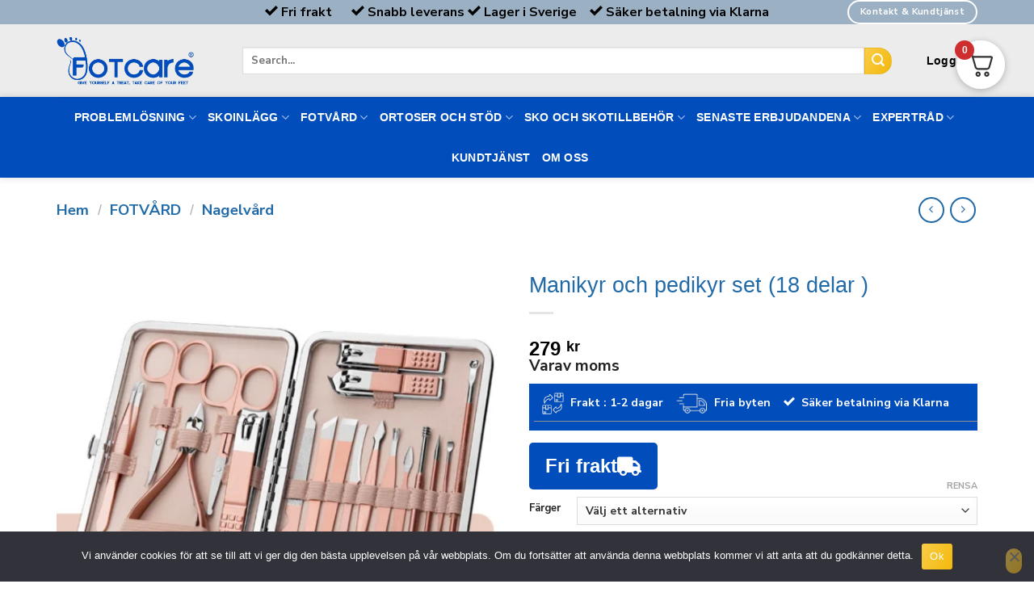

--- FILE ---
content_type: text/html; charset=UTF-8
request_url: https://fotcare.eu/product/manikyr-och-pedikyr-set-18-delar/
body_size: 73017
content:
<!DOCTYPE html>
<html lang="sv-SE" class="loading-site no-js">
<head>
	<meta charset="UTF-8" />
	<link rel="profile" href="http://gmpg.org/xfn/11" />
	<link rel="pingback" href="https://fotcare.eu/xmlrpc.php" />

	<script>(function(html){html.className = html.className.replace(/\bno-js\b/,'js')})(document.documentElement);</script>
<meta name='robots' content='index, follow, max-image-preview:large, max-snippet:-1, max-video-preview:-1' />

<!-- Google Tag Manager for WordPress by gtm4wp.com -->
<script data-cfasync="false" data-pagespeed-no-defer>
	var gtm4wp_datalayer_name = "dataLayer";
	var dataLayer = dataLayer || [];
	const gtm4wp_use_sku_instead = 1;
	const gtm4wp_currency = 'SEK';
	const gtm4wp_product_per_impression = 10;
	const gtm4wp_clear_ecommerce = true;
	const gtm4wp_datalayer_max_timeout = 2000;
</script>
<!-- End Google Tag Manager for WordPress by gtm4wp.com --><meta name="viewport" content="width=device-width, initial-scale=1" />
	<!-- This site is optimized with the Yoast SEO plugin v26.8 - https://yoast.com/product/yoast-seo-wordpress/ -->
	<title>Manikyr och pedikyr set (18 delar ) - Fot Care</title>
	<link rel="canonical" href="https://fotcare.eu/product/manikyr-och-pedikyr-set-18-delar/" />
	<meta property="og:locale" content="sv_SE" />
	<meta property="og:type" content="article" />
	<meta property="og:title" content="Manikyr och pedikyr set (18 delar ) - Fot Care" />
	<meta property="og:description" content="Här är vår 18-delars Manikyr och Pedikyr Set, en omfattande samling av högkvalitativa verktyg utformade för precision och hållbarhet. Detta set är experthandlat för alla dina nagelvårdsbehov och innehåller instrument tillverkade av rostfritt stål för långvarig prestanda. Setet innehåller essentiella verktyg för både manikyr och pedikyr, såsom nagelklippare, saxar, pincetter, verktyg för nagelband med mera." />
	<meta property="og:url" content="https://fotcare.eu/product/manikyr-och-pedikyr-set-18-delar/" />
	<meta property="og:site_name" content="Fot Care" />
	<meta property="article:modified_time" content="2024-12-04T11:07:04+00:00" />
	<meta property="og:image" content="https://fotcare.eu/wp-content/uploads/2024/01/first-picture-front-product-111.png" />
	<meta property="og:image:width" content="750" />
	<meta property="og:image:height" content="750" />
	<meta property="og:image:type" content="image/png" />
	<meta name="twitter:card" content="summary_large_image" />
	<meta name="twitter:label1" content="Beräknad lästid" />
	<meta name="twitter:data1" content="1 minut" />
	<script type="application/ld+json" class="yoast-schema-graph">{"@context":"https://schema.org","@graph":[{"@type":"WebPage","@id":"https://fotcare.eu/product/manikyr-och-pedikyr-set-18-delar/","url":"https://fotcare.eu/product/manikyr-och-pedikyr-set-18-delar/","name":"Manikyr och pedikyr set (18 delar ) - Fot Care","isPartOf":{"@id":"https://fotcare.eu/#website"},"primaryImageOfPage":{"@id":"https://fotcare.eu/product/manikyr-och-pedikyr-set-18-delar/#primaryimage"},"image":{"@id":"https://fotcare.eu/product/manikyr-och-pedikyr-set-18-delar/#primaryimage"},"thumbnailUrl":"https://fotcare.eu/wp-content/uploads/2024/01/first-picture-front-product-111.png","datePublished":"2024-01-28T13:52:11+00:00","dateModified":"2024-12-04T11:07:04+00:00","breadcrumb":{"@id":"https://fotcare.eu/product/manikyr-och-pedikyr-set-18-delar/#breadcrumb"},"inLanguage":"sv-SE","potentialAction":[{"@type":"ReadAction","target":["https://fotcare.eu/product/manikyr-och-pedikyr-set-18-delar/"]}]},{"@type":"ImageObject","inLanguage":"sv-SE","@id":"https://fotcare.eu/product/manikyr-och-pedikyr-set-18-delar/#primaryimage","url":"https://fotcare.eu/wp-content/uploads/2024/01/first-picture-front-product-111.png","contentUrl":"https://fotcare.eu/wp-content/uploads/2024/01/first-picture-front-product-111.png","width":750,"height":750},{"@type":"BreadcrumbList","@id":"https://fotcare.eu/product/manikyr-och-pedikyr-set-18-delar/#breadcrumb","itemListElement":[{"@type":"ListItem","position":1,"name":"Home","item":"https://fotcare.eu/"},{"@type":"ListItem","position":2,"name":"Shop","item":"https://fotcare.eu/shop/"},{"@type":"ListItem","position":3,"name":"Manikyr och pedikyr set (18 delar )"}]},{"@type":"WebSite","@id":"https://fotcare.eu/#website","url":"https://fotcare.eu/","name":"Fot Care","description":"","potentialAction":[{"@type":"SearchAction","target":{"@type":"EntryPoint","urlTemplate":"https://fotcare.eu/?s={search_term_string}"},"query-input":{"@type":"PropertyValueSpecification","valueRequired":true,"valueName":"search_term_string"}}],"inLanguage":"sv-SE"}]}</script>
	<!-- / Yoast SEO plugin. -->


<link rel='dns-prefetch' href='//static.klaviyo.com' />
<link rel='prefetch' href='https://fotcare.eu/wp-content/themes/flatsome/assets/js/flatsome.js?ver=be4456ec53c49e21f6f3' />
<link rel='prefetch' href='https://fotcare.eu/wp-content/themes/flatsome/assets/js/chunk.slider.js?ver=3.18.4' />
<link rel='prefetch' href='https://fotcare.eu/wp-content/themes/flatsome/assets/js/chunk.popups.js?ver=3.18.4' />
<link rel='prefetch' href='https://fotcare.eu/wp-content/themes/flatsome/assets/js/chunk.tooltips.js?ver=3.18.4' />
<link rel='prefetch' href='https://fotcare.eu/wp-content/themes/flatsome/assets/js/woocommerce.js?ver=49415fe6a9266f32f1f2' />
<link rel="alternate" type="application/rss+xml" title="Fot Care &raquo; Webbflöde" href="https://fotcare.eu/feed/" />
<link rel="alternate" type="application/rss+xml" title="Fot Care &raquo; Kommentarsflöde" href="https://fotcare.eu/comments/feed/" />
<link rel="alternate" type="application/rss+xml" title="Fot Care &raquo; Kommentarsflöde för Manikyr och pedikyr set (18 delar )" href="https://fotcare.eu/product/manikyr-och-pedikyr-set-18-delar/feed/" />
<link rel="alternate" title="oEmbed (JSON)" type="application/json+oembed" href="https://fotcare.eu/wp-json/oembed/1.0/embed?url=https%3A%2F%2Ffotcare.eu%2Fproduct%2Fmanikyr-och-pedikyr-set-18-delar%2F" />
<link rel="alternate" title="oEmbed (XML)" type="text/xml+oembed" href="https://fotcare.eu/wp-json/oembed/1.0/embed?url=https%3A%2F%2Ffotcare.eu%2Fproduct%2Fmanikyr-och-pedikyr-set-18-delar%2F&#038;format=xml" />
<style id='wp-img-auto-sizes-contain-inline-css' type='text/css'>
img:is([sizes=auto i],[sizes^="auto," i]){contain-intrinsic-size:3000px 1500px}
/*# sourceURL=wp-img-auto-sizes-contain-inline-css */
</style>

<style id='wp-emoji-styles-inline-css' type='text/css'>

	img.wp-smiley, img.emoji {
		display: inline !important;
		border: none !important;
		box-shadow: none !important;
		height: 1em !important;
		width: 1em !important;
		margin: 0 0.07em !important;
		vertical-align: -0.1em !important;
		background: none !important;
		padding: 0 !important;
	}
/*# sourceURL=wp-emoji-styles-inline-css */
</style>
<style id='wp-block-library-inline-css' type='text/css'>
:root{--wp-block-synced-color:#7a00df;--wp-block-synced-color--rgb:122,0,223;--wp-bound-block-color:var(--wp-block-synced-color);--wp-editor-canvas-background:#ddd;--wp-admin-theme-color:#007cba;--wp-admin-theme-color--rgb:0,124,186;--wp-admin-theme-color-darker-10:#006ba1;--wp-admin-theme-color-darker-10--rgb:0,107,160.5;--wp-admin-theme-color-darker-20:#005a87;--wp-admin-theme-color-darker-20--rgb:0,90,135;--wp-admin-border-width-focus:2px}@media (min-resolution:192dpi){:root{--wp-admin-border-width-focus:1.5px}}.wp-element-button{cursor:pointer}:root .has-very-light-gray-background-color{background-color:#eee}:root .has-very-dark-gray-background-color{background-color:#313131}:root .has-very-light-gray-color{color:#eee}:root .has-very-dark-gray-color{color:#313131}:root .has-vivid-green-cyan-to-vivid-cyan-blue-gradient-background{background:linear-gradient(135deg,#00d084,#0693e3)}:root .has-purple-crush-gradient-background{background:linear-gradient(135deg,#34e2e4,#4721fb 50%,#ab1dfe)}:root .has-hazy-dawn-gradient-background{background:linear-gradient(135deg,#faaca8,#dad0ec)}:root .has-subdued-olive-gradient-background{background:linear-gradient(135deg,#fafae1,#67a671)}:root .has-atomic-cream-gradient-background{background:linear-gradient(135deg,#fdd79a,#004a59)}:root .has-nightshade-gradient-background{background:linear-gradient(135deg,#330968,#31cdcf)}:root .has-midnight-gradient-background{background:linear-gradient(135deg,#020381,#2874fc)}:root{--wp--preset--font-size--normal:16px;--wp--preset--font-size--huge:42px}.has-regular-font-size{font-size:1em}.has-larger-font-size{font-size:2.625em}.has-normal-font-size{font-size:var(--wp--preset--font-size--normal)}.has-huge-font-size{font-size:var(--wp--preset--font-size--huge)}.has-text-align-center{text-align:center}.has-text-align-left{text-align:left}.has-text-align-right{text-align:right}.has-fit-text{white-space:nowrap!important}#end-resizable-editor-section{display:none}.aligncenter{clear:both}.items-justified-left{justify-content:flex-start}.items-justified-center{justify-content:center}.items-justified-right{justify-content:flex-end}.items-justified-space-between{justify-content:space-between}.screen-reader-text{border:0;clip-path:inset(50%);height:1px;margin:-1px;overflow:hidden;padding:0;position:absolute;width:1px;word-wrap:normal!important}.screen-reader-text:focus{background-color:#ddd;clip-path:none;color:#444;display:block;font-size:1em;height:auto;left:5px;line-height:normal;padding:15px 23px 14px;text-decoration:none;top:5px;width:auto;z-index:100000}html :where(.has-border-color){border-style:solid}html :where([style*=border-top-color]){border-top-style:solid}html :where([style*=border-right-color]){border-right-style:solid}html :where([style*=border-bottom-color]){border-bottom-style:solid}html :where([style*=border-left-color]){border-left-style:solid}html :where([style*=border-width]){border-style:solid}html :where([style*=border-top-width]){border-top-style:solid}html :where([style*=border-right-width]){border-right-style:solid}html :where([style*=border-bottom-width]){border-bottom-style:solid}html :where([style*=border-left-width]){border-left-style:solid}html :where(img[class*=wp-image-]){height:auto;max-width:100%}:where(figure){margin:0 0 1em}html :where(.is-position-sticky){--wp-admin--admin-bar--position-offset:var(--wp-admin--admin-bar--height,0px)}@media screen and (max-width:600px){html :where(.is-position-sticky){--wp-admin--admin-bar--position-offset:0px}}
/*# sourceURL=/wp-includes/css/dist/block-library/common.min.css */
</style>
<link rel='stylesheet' id='dashicons-css' href='https://fotcare.eu/wp-includes/css/dashicons.min.css?ver=6.9' type='text/css' media='all' />
<style id='dashicons-inline-css' type='text/css'>
[data-font="Dashicons"]:before {font-family: 'Dashicons' !important;content: attr(data-icon) !important;speak: none !important;font-weight: normal !important;font-variant: normal !important;text-transform: none !important;line-height: 1 !important;font-style: normal !important;-webkit-font-smoothing: antialiased !important;-moz-osx-font-smoothing: grayscale !important;}
/*# sourceURL=dashicons-inline-css */
</style>
<link rel='stylesheet' id='admin-bar-css' href='https://fotcare.eu/wp-includes/css/admin-bar.min.css?ver=6.9' type='text/css' media='all' />
<style id='admin-bar-inline-css' type='text/css'>

    /* Hide CanvasJS credits for P404 charts specifically */
    #p404RedirectChart .canvasjs-chart-credit {
        display: none !important;
    }
    
    #p404RedirectChart canvas {
        border-radius: 6px;
    }

    .p404-redirect-adminbar-weekly-title {
        font-weight: bold;
        font-size: 14px;
        color: #fff;
        margin-bottom: 6px;
    }

    #wpadminbar #wp-admin-bar-p404_free_top_button .ab-icon:before {
        content: "\f103";
        color: #dc3545;
        top: 3px;
    }
    
    #wp-admin-bar-p404_free_top_button .ab-item {
        min-width: 80px !important;
        padding: 0px !important;
    }
    
    /* Ensure proper positioning and z-index for P404 dropdown */
    .p404-redirect-adminbar-dropdown-wrap { 
        min-width: 0; 
        padding: 0;
        position: static !important;
    }
    
    #wpadminbar #wp-admin-bar-p404_free_top_button_dropdown {
        position: static !important;
    }
    
    #wpadminbar #wp-admin-bar-p404_free_top_button_dropdown .ab-item {
        padding: 0 !important;
        margin: 0 !important;
    }
    
    .p404-redirect-dropdown-container {
        min-width: 340px;
        padding: 18px 18px 12px 18px;
        background: #23282d !important;
        color: #fff;
        border-radius: 12px;
        box-shadow: 0 8px 32px rgba(0,0,0,0.25);
        margin-top: 10px;
        position: relative !important;
        z-index: 999999 !important;
        display: block !important;
        border: 1px solid #444;
    }
    
    /* Ensure P404 dropdown appears on hover */
    #wpadminbar #wp-admin-bar-p404_free_top_button .p404-redirect-dropdown-container { 
        display: none !important;
    }
    
    #wpadminbar #wp-admin-bar-p404_free_top_button:hover .p404-redirect-dropdown-container { 
        display: block !important;
    }
    
    #wpadminbar #wp-admin-bar-p404_free_top_button:hover #wp-admin-bar-p404_free_top_button_dropdown .p404-redirect-dropdown-container {
        display: block !important;
    }
    
    .p404-redirect-card {
        background: #2c3338;
        border-radius: 8px;
        padding: 18px 18px 12px 18px;
        box-shadow: 0 2px 8px rgba(0,0,0,0.07);
        display: flex;
        flex-direction: column;
        align-items: flex-start;
        border: 1px solid #444;
    }
    
    .p404-redirect-btn {
        display: inline-block;
        background: #dc3545;
        color: #fff !important;
        font-weight: bold;
        padding: 5px 22px;
        border-radius: 8px;
        text-decoration: none;
        font-size: 17px;
        transition: background 0.2s, box-shadow 0.2s;
        margin-top: 8px;
        box-shadow: 0 2px 8px rgba(220,53,69,0.15);
        text-align: center;
        line-height: 1.6;
    }
    
    .p404-redirect-btn:hover {
        background: #c82333;
        color: #fff !important;
        box-shadow: 0 4px 16px rgba(220,53,69,0.25);
    }
    
    /* Prevent conflicts with other admin bar dropdowns */
    #wpadminbar .ab-top-menu > li:hover > .ab-item,
    #wpadminbar .ab-top-menu > li.hover > .ab-item {
        z-index: auto;
    }
    
    #wpadminbar #wp-admin-bar-p404_free_top_button:hover > .ab-item {
        z-index: 999998 !important;
    }
    
/*# sourceURL=admin-bar-inline-css */
</style>
<link rel='stylesheet' id='contact-form-7-css' href='https://fotcare.eu/wp-content/plugins/contact-form-7/includes/css/styles.css?ver=6.1.4' type='text/css' media='all' />
<link rel='stylesheet' id='cookie-notice-front-css' href='https://fotcare.eu/wp-content/plugins/cookie-notice/css/front.min.css?ver=2.5.11' type='text/css' media='all' />
<link rel='stylesheet' id='photoswipe-css' href='https://fotcare.eu/wp-content/plugins/woocommerce/assets/css/photoswipe/photoswipe.min.css?ver=10.4.3' type='text/css' media='all' />
<link rel='stylesheet' id='photoswipe-default-skin-css' href='https://fotcare.eu/wp-content/plugins/woocommerce/assets/css/photoswipe/default-skin/default-skin.min.css?ver=10.4.3' type='text/css' media='all' />
<style id='woocommerce-inline-inline-css' type='text/css'>
.woocommerce form .form-row .required { visibility: visible; }
/*# sourceURL=woocommerce-inline-inline-css */
</style>
<link rel='stylesheet' id='fpf_front-css' href='https://fotcare.eu/wp-content/plugins/flexible-product-fields/assets/css/front.min.css?ver=2.12.0.70' type='text/css' media='all' />
<link rel='stylesheet' id='fpf_new_front-css' href='https://fotcare.eu/wp-content/plugins/flexible-product-fields/assets/css/new-front.css?ver=2.12.0.70' type='text/css' media='all' />
<link rel='stylesheet' id='wgl-parent-style-css' href='https://fotcare.eu/wp-content/themes/flatsome/style.css?ver=6.9' type='text/css' media='all' />
<link rel='stylesheet' id='owl.carousel.min-css' href='https://fotcare.eu/wp-content/themes/fotcare/assets/css/owl.carousel.min.css?ver=6.9' type='text/css' media='all' />
<link rel='stylesheet' id='customstyle-css' href='https://fotcare.eu/wp-content/themes/fotcare/assets/css/customstyle.css?ver=6.9' type='text/css' media='all' />
<link rel='stylesheet' id='fkcart-style-css' href='https://fotcare.eu/wp-content/plugins/cart-for-woocommerce/assets/css/style.min.css?ver=1.9.1' type='text/css' media='all' />
<style id='fkcart-style-inline-css' type='text/css'>

		:root {
			--fkcart-primary-bg-color: #0170b9;
			--fkcart-primary-font-color: #ffffff;
			--fkcart-primary-text-color: #24272d;
			--fkcart-secondary-text-color: #24272dbe;
			--fkcart-strike-through-price-text-color: #24272d;
			--fkcart-saving-text-price-color: #5BA238;
			--fkcart-coupon-text-price-color: #5BA238;
			--fkcart-accent-color: #0170b9;
			--fkcart-border-color: #eaeaec;
			--fkcart-error-color: #B00C0C;
			--fkcart-error-bg-color: #FFF0F0;
			--fkcart-reward-color: #f1b51e;
			
			--fkcart-progress-bar-icon-color: #353030;
			--fkcart-progress-bar-active-icon-color: #ffffff;
			--fkcart-progress-bar-bg-color-active-icon: #2DA815;
			--fkcart-progress-bar-active-color: #2DA815;
			
			--fkcart-bg-color: #ffffff;
			--fkcart-slider-desktop-width: 420px;
			--fkcart-slider-mobile-width: 100%;
			--fkcart-animation-duration: 0.4s;
			--fkcart-panel-color:#E6F1F7;
			--fkcart-color-black: #000000;
			--fkcart-success-color: #5BA238;
			--fkcart-success-bg-color: #EFF6EB;
			--fkcart-toggle-bg-color: #ffffff;
			--fkcart-toggle-icon-color: #353030;
			--fkcart-toggle-count-bg-color: #cf2e2e;
			--fkcart-toggle-count-font-color: #ffffff;
			--fkcart-progressbar-active-color: #0170b9;
			
			--fkcart-toggle-border-radius: 50%;
			--fkcart-toggle-size: 36;
			--fkcart-border-radius: 3px; 
			--fkcart-menu-icon-size: 35px;
			--fkcart-menu-text-size: 16px;
		}
/*# sourceURL=fkcart-style-inline-css */
</style>
<link rel='stylesheet' id='flatsome-main-css' href='https://fotcare.eu/wp-content/themes/flatsome/assets/css/flatsome.css?ver=3.18.4' type='text/css' media='all' />
<style id='flatsome-main-inline-css' type='text/css'>
@font-face {
				font-family: "fl-icons";
				font-display: block;
				src: url(https://fotcare.eu/wp-content/themes/flatsome/assets/css/icons/fl-icons.eot?v=3.18.4);
				src:
					url(https://fotcare.eu/wp-content/themes/flatsome/assets/css/icons/fl-icons.eot#iefix?v=3.18.4) format("embedded-opentype"),
					url(https://fotcare.eu/wp-content/themes/flatsome/assets/css/icons/fl-icons.woff2?v=3.18.4) format("woff2"),
					url(https://fotcare.eu/wp-content/themes/flatsome/assets/css/icons/fl-icons.ttf?v=3.18.4) format("truetype"),
					url(https://fotcare.eu/wp-content/themes/flatsome/assets/css/icons/fl-icons.woff?v=3.18.4) format("woff"),
					url(https://fotcare.eu/wp-content/themes/flatsome/assets/css/icons/fl-icons.svg?v=3.18.4#fl-icons) format("svg");
			}
/*# sourceURL=flatsome-main-inline-css */
</style>
<link rel='stylesheet' id='flatsome-shop-css' href='https://fotcare.eu/wp-content/themes/flatsome/assets/css/flatsome-shop.css?ver=3.18.4' type='text/css' media='all' />
<link rel='stylesheet' id='flatsome-style-css' href='https://fotcare.eu/wp-content/themes/fotcare/style.css?ver=1.0' type='text/css' media='all' />
<script type="text/template" id="tmpl-variation-template">
	<div class="woocommerce-variation-description">{{{ data.variation.variation_description }}}</div>
	<div class="woocommerce-variation-price">{{{ data.variation.price_html }}}</div>
	<div class="woocommerce-variation-availability">{{{ data.variation.availability_html }}}</div>
</script>
<script type="text/template" id="tmpl-unavailable-variation-template">
	<p role="alert">Den här produkten är inte tillgänglig. Välj en annan kombination.</p>
</script>
<script type="text/javascript" id="cookie-notice-front-js-before">
/* <![CDATA[ */
var cnArgs = {"ajaxUrl":"https:\/\/fotcare.eu\/wp-admin\/admin-ajax.php","nonce":"857ce964ca","hideEffect":"fade","position":"bottom","onScroll":false,"onScrollOffset":100,"onClick":false,"cookieName":"cookie_notice_accepted","cookieTime":2592000,"cookieTimeRejected":2592000,"globalCookie":false,"redirection":false,"cache":true,"revokeCookies":false,"revokeCookiesOpt":"automatic"};

//# sourceURL=cookie-notice-front-js-before
/* ]]> */
</script>
<script type="text/javascript" src="https://fotcare.eu/wp-content/plugins/cookie-notice/js/front.min.js?ver=2.5.11" id="cookie-notice-front-js"></script>
<script type="text/javascript" src="https://fotcare.eu/wp-includes/js/jquery/jquery.min.js?ver=3.7.1" id="jquery-core-js"></script>
<script type="text/javascript" src="https://fotcare.eu/wp-includes/js/jquery/jquery-migrate.min.js?ver=3.4.1" id="jquery-migrate-js"></script>
<script type="text/javascript" src="https://fotcare.eu/wp-content/plugins/woocommerce/assets/js/jquery-blockui/jquery.blockUI.min.js?ver=2.7.0-wc.10.4.3" id="wc-jquery-blockui-js" data-wp-strategy="defer"></script>
<script type="text/javascript" id="wc-add-to-cart-js-extra">
/* <![CDATA[ */
var wc_add_to_cart_params = {"ajax_url":"/wp-admin/admin-ajax.php","wc_ajax_url":"/?wc-ajax=%%endpoint%%","i18n_view_cart":"Visa varukorg","cart_url":"https://fotcare.eu/cart/","is_cart":"","cart_redirect_after_add":"no"};
//# sourceURL=wc-add-to-cart-js-extra
/* ]]> */
</script>
<script type="text/javascript" src="https://fotcare.eu/wp-content/plugins/woocommerce/assets/js/frontend/add-to-cart.min.js?ver=10.4.3" id="wc-add-to-cart-js" defer="defer" data-wp-strategy="defer"></script>
<script type="text/javascript" src="https://fotcare.eu/wp-content/plugins/woocommerce/assets/js/photoswipe/photoswipe.min.js?ver=4.1.1-wc.10.4.3" id="wc-photoswipe-js" defer="defer" data-wp-strategy="defer"></script>
<script type="text/javascript" src="https://fotcare.eu/wp-content/plugins/woocommerce/assets/js/photoswipe/photoswipe-ui-default.min.js?ver=4.1.1-wc.10.4.3" id="wc-photoswipe-ui-default-js" defer="defer" data-wp-strategy="defer"></script>
<script type="text/javascript" id="wc-single-product-js-extra">
/* <![CDATA[ */
var wc_single_product_params = {"i18n_required_rating_text":"V\u00e4lj ett betyg","i18n_rating_options":["1 av 5 stj\u00e4rnor","2 av 5 stj\u00e4rnor","3 av 5 stj\u00e4rnor","4 av 5 stj\u00e4rnor","5 av 5 stj\u00e4rnor"],"i18n_product_gallery_trigger_text":"Visa bildgalleri i fullsk\u00e4rm","review_rating_required":"yes","flexslider":{"rtl":false,"animation":"slide","smoothHeight":true,"directionNav":false,"controlNav":"thumbnails","slideshow":false,"animationSpeed":500,"animationLoop":false,"allowOneSlide":false},"zoom_enabled":"","zoom_options":[],"photoswipe_enabled":"1","photoswipe_options":{"shareEl":false,"closeOnScroll":false,"history":false,"hideAnimationDuration":0,"showAnimationDuration":0},"flexslider_enabled":""};
//# sourceURL=wc-single-product-js-extra
/* ]]> */
</script>
<script type="text/javascript" src="https://fotcare.eu/wp-content/plugins/woocommerce/assets/js/frontend/single-product.min.js?ver=10.4.3" id="wc-single-product-js" defer="defer" data-wp-strategy="defer"></script>
<script type="text/javascript" src="https://fotcare.eu/wp-content/plugins/woocommerce/assets/js/js-cookie/js.cookie.min.js?ver=2.1.4-wc.10.4.3" id="wc-js-cookie-js" data-wp-strategy="defer"></script>
<script type="text/javascript" id="fpf_product-js-extra">
/* <![CDATA[ */
var fpf_product = {"total":"Total","currency_format_num_decimals":"0","currency_format_symbol":"kr","currency_format_decimal_sep":",","currency_format_thousand_sep":"","currency_format":"%v\u00a0%s","fields_rules":[],"fpf_fields":[],"fpf_product_price":"279"};
//# sourceURL=fpf_product-js-extra
/* ]]> */
</script>
<script type="text/javascript" src="https://fotcare.eu/wp-content/plugins/flexible-product-fields/assets/js/fpf_product.min.js?ver=2.12.0.70" id="fpf_product-js"></script>
<script type="text/javascript" id="WCPAY_ASSETS-js-extra">
/* <![CDATA[ */
var wcpayAssets = {"url":"https://fotcare.eu/wp-content/plugins/woocommerce-payments/dist/"};
//# sourceURL=WCPAY_ASSETS-js-extra
/* ]]> */
</script>
<script type="text/javascript" src="https://fotcare.eu/wp-includes/js/underscore.min.js?ver=1.13.7" id="underscore-js"></script>
<script type="text/javascript" id="wp-util-js-extra">
/* <![CDATA[ */
var _wpUtilSettings = {"ajax":{"url":"/wp-admin/admin-ajax.php"}};
//# sourceURL=wp-util-js-extra
/* ]]> */
</script>
<script type="text/javascript" src="https://fotcare.eu/wp-includes/js/wp-util.min.js?ver=6.9" id="wp-util-js"></script>
<script type="text/javascript" id="wc-add-to-cart-variation-js-extra">
/* <![CDATA[ */
var wc_add_to_cart_variation_params = {"wc_ajax_url":"/?wc-ajax=%%endpoint%%","i18n_no_matching_variations_text":"Inga produkter motsvarade ditt val. V\u00e4lj en annan kombination.","i18n_make_a_selection_text":"V\u00e4lj produktalternativ innan du l\u00e4gger denna produkt i din varukorg.","i18n_unavailable_text":"Den h\u00e4r produkten \u00e4r inte tillg\u00e4nglig. V\u00e4lj en annan kombination.","i18n_reset_alert_text":"Ditt val har \u00e5terst\u00e4llts. V\u00e4lj produktalternativ innan du l\u00e4gger denna produkt i din varukorg."};
//# sourceURL=wc-add-to-cart-variation-js-extra
/* ]]> */
</script>
<script type="text/javascript" src="https://fotcare.eu/wp-content/plugins/woocommerce/assets/js/frontend/add-to-cart-variation.min.js?ver=10.4.3" id="wc-add-to-cart-variation-js" defer="defer" data-wp-strategy="defer"></script>
<script type="text/javascript" id="wc-settings-dep-in-header-js-after">
/* <![CDATA[ */
console.warn( "Scripts that have a dependency on [wc-settings, wc-blocks-checkout] must be loaded in the footer, klaviyo-klaviyo-checkout-block-editor-script was registered to load in the header, but has been switched to load in the footer instead. See https://github.com/woocommerce/woocommerce-gutenberg-products-block/pull/5059" );
console.warn( "Scripts that have a dependency on [wc-settings, wc-blocks-checkout] must be loaded in the footer, klaviyo-klaviyo-checkout-block-view-script was registered to load in the header, but has been switched to load in the footer instead. See https://github.com/woocommerce/woocommerce-gutenberg-products-block/pull/5059" );
//# sourceURL=wc-settings-dep-in-header-js-after
/* ]]> */
</script>
<link rel="https://api.w.org/" href="https://fotcare.eu/wp-json/" /><link rel="alternate" title="JSON" type="application/json" href="https://fotcare.eu/wp-json/wp/v2/product/5952" /><link rel="EditURI" type="application/rsd+xml" title="RSD" href="https://fotcare.eu/xmlrpc.php?rsd" />
<meta name="generator" content="WordPress 6.9" />
<meta name="generator" content="WooCommerce 10.4.3" />
<link rel='shortlink' href='https://fotcare.eu/?p=5952' />
<!-- Google Tag Manager -->
<script>(function(w,d,s,l,i){w[l]=w[l]||[];w[l].push({'gtm.start':
new Date().getTime(),event:'gtm.js'});var f=d.getElementsByTagName(s)[0],
j=d.createElement(s),dl=l!='dataLayer'?'&l='+l:'';j.async=true;j.src=
'https://www.googletagmanager.com/gtm.js?id='+i+dl;f.parentNode.insertBefore(j,f);
})(window,document,'script','dataLayer','GTM-WZLPQZ62');</script>
<!-- End Google Tag Manager -->

<!-- Google Tag Manager for WordPress by gtm4wp.com -->
<!-- GTM Container placement set to footer -->
<script data-cfasync="false" data-pagespeed-no-defer>
	var dataLayer_content = {"pagePostType":"product","pagePostType2":"single-product","pagePostAuthor":"fotcare","customerTotalOrders":0,"customerTotalOrderValue":0,"customerFirstName":"","customerLastName":"","customerBillingFirstName":"","customerBillingLastName":"","customerBillingCompany":"","customerBillingAddress1":"","customerBillingAddress2":"","customerBillingCity":"","customerBillingState":"","customerBillingPostcode":"","customerBillingCountry":"","customerBillingEmail":"","customerBillingEmailHash":"","customerBillingPhone":"","customerShippingFirstName":"","customerShippingLastName":"","customerShippingCompany":"","customerShippingAddress1":"","customerShippingAddress2":"","customerShippingCity":"","customerShippingState":"","customerShippingPostcode":"","customerShippingCountry":"","cartContent":{"totals":{"applied_coupons":[],"discount_total":0,"subtotal":0,"total":0},"items":[]},"productRatingCounts":[],"productAverageRating":0,"productReviewCount":0,"productType":"variable","productIsVariable":1};
	dataLayer.push( dataLayer_content );
</script>
<script data-cfasync="false" data-pagespeed-no-defer>
(function(w,d,s,l,i){w[l]=w[l]||[];w[l].push({'gtm.start':
new Date().getTime(),event:'gtm.js'});var f=d.getElementsByTagName(s)[0],
j=d.createElement(s),dl=l!='dataLayer'?'&l='+l:'';j.async=true;j.src=
'//www.googletagmanager.com/gtm.js?id='+i+dl;f.parentNode.insertBefore(j,f);
})(window,document,'script','dataLayer','GTM-WZLPQZ62');
</script>
<!-- End Google Tag Manager for WordPress by gtm4wp.com -->
		<script>
		(function(h,o,t,j,a,r){
			h.hj=h.hj||function(){(h.hj.q=h.hj.q||[]).push(arguments)};
			h._hjSettings={hjid:5298153,hjsv:5};
			a=o.getElementsByTagName('head')[0];
			r=o.createElement('script');r.async=1;
			r.src=t+h._hjSettings.hjid+j+h._hjSettings.hjsv;
			a.appendChild(r);
		})(window,document,'//static.hotjar.com/c/hotjar-','.js?sv=');
		</script>
		<!-- Analytics by WP Statistics - https://wp-statistics.com -->
    <style>
    /* General animation */
    @keyframes slideInUp {
        from { opacity: 0; transform: translateY(40px); }
        to { opacity: 1; transform: translateY(0); }
    }

    /* --- Offer Style --- */
    .custom-offer-notification{
        border-left: 4px solid #0073aa;
        background: #f5fbfe;
        padding: 14px;
        border-radius: 10px;
        display: flex;
        gap: 16px;
        align-items: center;
        box-shadow: 0 2px 6px rgba(12,25,40,0.04);
        margin-top: 20px;
        font-family: -apple-system, BlinkMacSystemFont, "Segoe UI", Roboto, "Helvetica Neue", Arial;
        opacity: 0;
        transform: translateY(20px);
        animation: slideInUp 0.6s ease forwards;
    }

    .custom-offer-notification .offer-image img{
        width: 300px;
        height: auto;
        border-radius: 8px;
        object-fit: cover;
        box-shadow: 0 1px 3px rgba(0,0,0,0.1);
    }

    .custom-offer-notification .offer-content{
        flex: 1 1 auto;
    }

    .custom-offer-notification .offer-text{
        margin: 0 0 6px 0;
        font-size: 14px;
        line-height: 1.4;
        color: #14232b;
        font-weight: 500;
    }

    .custom-offer-notification .offer-price{
        margin: 0;
        font-size: 15px;
        color: #d63638;
        font-weight: 700;
    }

    .offer-addon-button-wrapper{
        margin-top: 8px;
    }

    .custom-offer-notification .button.alt{
        background-color: #0073aa;
        color: #fff !important;
        padding: 8px 14px;
        border-radius: 6px;
        text-decoration: none;
        font-weight: 600;
        display: inline-block;
        transition: background-color .18s ease, transform .12s ease;
    }
    .custom-offer-notification .button.alt:hover{
        background-color: #005f85;
        transform: translateY(-2px);
    }

    /* --- Info Message Style (for 6068) --- */
    .custom-info-notification{
        border-left: 4px solid #d63638;
        background: #fff7f7;
        padding: 14px 16px;
        border-radius: 8px;
        margin-top: 20px;
        box-shadow: 0 2px 6px rgba(12,25,40,0.04);
        animation: slideInUp 0.6s ease forwards;
    }
    .custom-info-notification .info-title{
        color: #d63638;
        font-weight: 700;
        margin: 0 0 6px 0;
        font-size: 15px;
    }
    .custom-info-notification .info-text{
        font-size: 14px;
        color: #333;
        margin: 0;
        line-height: 1.5;
    }

    @media (max-width: 640px){
        .custom-offer-notification{
            flex-direction: column;
            align-items: flex-start;
        }
        .custom-offer-notification .offer-image img{
            width: 120px;
        }
    }
    </style>
    <style>.bg{opacity: 0; transition: opacity 1s; -webkit-transition: opacity 1s;} .bg-loaded{opacity: 1;}</style>	<noscript><style>.woocommerce-product-gallery{ opacity: 1 !important; }</style></noscript>
	<meta name="generator" content="Elementor 3.34.2; features: additional_custom_breakpoints; settings: css_print_method-external, google_font-enabled, font_display-swap">
			<style>
				.e-con.e-parent:nth-of-type(n+4):not(.e-lazyloaded):not(.e-no-lazyload),
				.e-con.e-parent:nth-of-type(n+4):not(.e-lazyloaded):not(.e-no-lazyload) * {
					background-image: none !important;
				}
				@media screen and (max-height: 1024px) {
					.e-con.e-parent:nth-of-type(n+3):not(.e-lazyloaded):not(.e-no-lazyload),
					.e-con.e-parent:nth-of-type(n+3):not(.e-lazyloaded):not(.e-no-lazyload) * {
						background-image: none !important;
					}
				}
				@media screen and (max-height: 640px) {
					.e-con.e-parent:nth-of-type(n+2):not(.e-lazyloaded):not(.e-no-lazyload),
					.e-con.e-parent:nth-of-type(n+2):not(.e-lazyloaded):not(.e-no-lazyload) * {
						background-image: none !important;
					}
				}
			</style>
			<link rel="icon" href="https://fotcare.eu/wp-content/uploads/2023/05/favicon22-50x50.png" sizes="32x32" />
<link rel="icon" href="https://fotcare.eu/wp-content/uploads/2023/05/favicon22.png" sizes="192x192" />
<link rel="apple-touch-icon" href="https://fotcare.eu/wp-content/uploads/2023/05/favicon22.png" />
<meta name="msapplication-TileImage" content="https://fotcare.eu/wp-content/uploads/2023/05/favicon22.png" />
<style id="custom-css" type="text/css">:root {--primary-color: #446084;--fs-color-primary: #446084;--fs-color-secondary: #d26e4b;--fs-color-success: #7a9c59;--fs-color-alert: #b20000;--fs-experimental-link-color: #334862;--fs-experimental-link-color-hover: #111;}.tooltipster-base {--tooltip-color: #fff;--tooltip-bg-color: #000;}.off-canvas-right .mfp-content, .off-canvas-left .mfp-content {--drawer-width: 300px;}.off-canvas .mfp-content.off-canvas-cart {--drawer-width: 360px;}.container-width, .full-width .ubermenu-nav, .container, .row{max-width: 1170px}.row.row-collapse{max-width: 1140px}.row.row-small{max-width: 1162.5px}.row.row-large{max-width: 1200px}.header-main{height: 90px}#logo img{max-height: 90px}#logo{width:200px;}.header-bottom{min-height: 54px}.header-top{min-height: 30px}.transparent .header-main{height: 90px}.transparent #logo img{max-height: 90px}.has-transparent + .page-title:first-of-type,.has-transparent + #main > .page-title,.has-transparent + #main > div > .page-title,.has-transparent + #main .page-header-wrapper:first-of-type .page-title{padding-top: 170px;}.header.show-on-scroll,.stuck .header-main{height:70px!important}.stuck #logo img{max-height: 70px!important}.header-bg-color {background-color: #ececec}.header-bottom {background-color: #ffffff}.header-bottom-nav > li > a{line-height: 16px }@media (max-width: 549px) {.header-main{height: 70px}#logo img{max-height: 70px}}.header-top{background-color:#ececec!important;}body{color: #222222}h1,h2,h3,h4,h5,h6,.heading-font{color: #111111;}body{font-size: 100%;}body{font-family: "Nunito Sans", sans-serif;}body {font-weight: 400;font-style: normal;}.nav > li > a {font-family: "Nunito Sans", sans-serif;}.mobile-sidebar-levels-2 .nav > li > ul > li > a {font-family: "Nunito Sans", sans-serif;}.nav > li > a,.mobile-sidebar-levels-2 .nav > li > ul > li > a {font-weight: 700;font-style: normal;}h1,h2,h3,h4,h5,h6,.heading-font, .off-canvas-center .nav-sidebar.nav-vertical > li > a{font-family: "Nunito Sans", sans-serif;}h1,h2,h3,h4,h5,h6,.heading-font,.banner h1,.banner h2 {font-weight: 700;font-style: normal;}.alt-font{font-family: "Dancing Script", sans-serif;}.alt-font {font-weight: 400!important;font-style: normal!important;}.breadcrumbs{text-transform: none;}button,.button{text-transform: none;}.nav > li > a, .links > li > a{text-transform: none;}.section-title span{text-transform: none;}h3.widget-title,span.widget-title{text-transform: none;}.header:not(.transparent) .top-bar-nav > li > a {color: #216aa8;}.shop-page-title.featured-title .title-bg{ background-image: url(https://fotcare.eu/wp-content/uploads/2024/01/first-picture-front-product-111.png)!important;}@media screen and (min-width: 550px){.products .box-vertical .box-image{min-width: 247px!important;width: 247px!important;}}.absolute-footer, html{background-color: #ffffff}.page-title-small + main .product-container > .row{padding-top:0;}.nav-vertical-fly-out > li + li {border-top-width: 1px; border-top-style: solid;}.label-new.menu-item > a:after{content:"Ny";}.label-hot.menu-item > a:after{content:"Het";}.label-sale.menu-item > a:after{content:"Rea";}.label-popular.menu-item > a:after{content:"Populär";}</style>		<style type="text/css" id="wp-custom-css">
			.product-small.box .box-text .title-wrapper .product-title a {
    font-weight: 700;
    color: #111;
}
#wrapper #header .ux-menu-link__link {
    font-weight: 700;
}
.sidecart-custom {
    padding-top: 15px;
    padding-bottom: 15px;
}
.cc-cart-container .cc-cart-actions .sidecart-custom p, .cc-cart-container .cc-cart-actions .sidecart-custom img {
    margin: 0;
}
.checkoutwc #kco-wrapper input[type="button"] {
    padding: 3px 10px;
	display: none;
}
html .header-nav-main > li > a {
	line-height: 30px;
	font-size: .9em;
	font-weight: 800;
	color: #000;
}
body #fkcart-floating-toggler {
	bottom: auto;
	top: 50px;
	position: absolute;
	width: 60px;
  height: 60px;
}
#fkcart-modal .fkcart-zero-state .fkcart-shop-button:after, #fkcart-modal .fkcart-checkout-wrap #fkcart-checkout-button .fkcart-checkout--text:after {
	content:"";
    font-family: fl-icons !important;
    font-style: normal !important;
    font-variant: normal !important;
    font-weight: 400 !important;
    line-height: 1.2;
    text-transform: none !important;
    margin-left: 7px;
}
.single-product .quantity + .button {
    font-weight: bold;
    background: linear-gradient(#FF312E 0%, #DB3A34 100%);
}
.header-nav-main .nav-dropdown {
	min-width: 350px;
}
.product-small.box .box-text div.add-to-cart-button a {
    background-color: #446084;
    border-color: #446084;
    color: #ffffff;
}
.product-small.box .box-text div.add-to-cart-button a:hover {
    background-color: #375f92;
    border-color: #375f92;
}
.shop-container .textwidget img {
    max-width: 125px;
}
.blog-page .box-text .post-title a {
    color: #111;
    font-weight: 800;
}
.checkoutwc input[type="button"]:not(.cfw-primary-btn):not(.cfw-quantity-stepper-btn-minus):not(.cfw-quantity-stepper-btn-plus) {
    width: auto !important;
}
#wrapper .nav-dropdown .expert-menu .box-text a {
	font-weight: 700;
    color: #fff;
}
#wrapper .nav-dropdown .senaste-menu .box-text a {
	font-weight: 700;
    color: #fff;
}
#wrapper #header .nav-dropdown .view-all a {
    color: #111;
}
#wrapper #header .nav-dropdown .sko-menu .col-main.medium-5 {
    padding-right: 0;
}
#wrapper #header .nav-dropdown .sko-menu .col-main.medium-7 {
    padding-left: 6px;
}
#wrapper #header .nav-dropdown .sko-menu .col-main.medium-7 .row {
    margin-left: 0;
    margin-right: 0;
}
#wrapper #header .sko-menu .menu-links {
    display: inline-block;
	vertical-align: top;
    background-color: #014dbc;
	background-image: url("[data-uri]");
	background-position: 92% 100%;
	background-size: 3px 8px;
	background-repeat: repeat-y;
	padding-right: 4.2%;
	min-height: 227px;
}
#wrapper #header .sko-menu .menu-links.sko-right {
		background-image: none;
    border-bottom-right-radius: 20px;
}
#wrapper #header .sko-menu .ux-menu-link__link {
	color: #ffffff;
}
#wrapper #header .sko-menu .ux-menu-link__link:hover {
	color: #f5f5f5;
}
#wrapper #header .nav-dropdown .sko-menu .menu-links .view-all a {
	color: #f5bf1f;
}
html .header-bottom-nav > li > a {
    font-weight: 800;
}
footer#footer .absolute-footer {
	background-color: #ffffff;
	color: #000000;
}

wrapper #header .nav-dropdown .sko-menu .col-main.medium-5 {
    padding-right: 0;
}
#wrapper #header .nav-dropdown .sko-menu .col-main.medium-7 {
    padding-left: 6px;
}
#wrapper #header .nav-dropdown .sko-menu .col-main.medium-7 .row {
    margin-left: 0;
    margin-right: 0;
}
body .menu-item-has-block div.sub-menu.nav-dropdown > .row {
    background-color: #fff;
    background-color: #014dbc;
}
#wrapper #header .menu-links {
    display: inline-block;
	background-image: url("");
	background-position: 92% 100%;
	background-size: 3px 8px;
	background-repeat: repeat-y;
	padding-right: 4.2%;
	min-height: 227px;
}
#wrapper #header .sko-menu .menu-links.sko-right {
	background-image: none;
    border-bottom-right-radius: 20px;
}
#wrapper #header .ux-menu-link__link {
	color: #ffffff;
}

#wrapper #header .nav-dropdown .menu-links .view-all a {
	color: #f5bf1f;
}

.html_nav_position_text_top div[data-elementor-type="section"]{
	width:100%;
}
.html_nav_position_text_top .elementor-column-gap-default>.elementor-column>.elementor-element-populated {
    padding: 0;
}
footer#footer a {
	font-weight: 600;
}
footer#footer p {
	font-weight: 600;
}

@media screen and (min-width:576px){
    #top-bar .header-block p br {
        display: none;
    }
}
@media screen and (min-width:782px){  
    /*body.admin-bar .cc-compass {
        top: 83px;
    }*/
	body.admin-bar #fkcart-floating-toggler {
		top: 83px;
	}
}
@media screen and (max-width: 849px){
	.html_nav_position_text_top .medium-7 {
     max-width: 100%;
    padding: 0px 0 0px 12px;
    flex-basis: 100%;
}
	.html_nav_position_text_top .medium-5{
		max-width: 100%;
    padding: 0px 0 0px 12px;
    flex-basis: 100%;
	}
	.html_nav_position_text_top .medium-4 {
    flex-basis: 100%;
    max-width: 100%;
}
	.mobile-sidebar .elementor-accordion .elementor-tab-content .ux-menu .sub-item {
        padding-left: 15px;
    }
	.mobile-sidebar .elementor-accordion .elementor-tab-content .skoin-middle .ux-menu .sub-item {
        padding-left: 12px;
    }
	.mobile-sidebar .elementor-accordion .elementor-accordion-item:nth-child(6) .elementor-tab-content, .mobile-sidebar .elementor-accordion .elementor-accordion-item:nth-child(7) .elementor-tab-content {
        background-color: #014dbc;
    }
    .mobile-sidebar .elementor-accordion .elementor-accordion-item:nth-child(6) .elementor-tab-content .box-text a, .mobile-sidebar .elementor-accordion .elementor-accordion-item:nth-child(7) .elementor-tab-content .box-text a {
        font-weight: 700;
        color: #fff;
    }
    .mobile-sidebar .elementor-accordion .elementor-accordion-item:nth-child(7) .elementor-tab-content .col-inner .row {
        margin-left: 0;
        margin-right: 0;
    }
	.mobile-sidebar .elementor-accordion .elementor-tab-title a {
        color: #111;
        font-weight: 900;
    }
    .mobile-sidebar .elementor-accordion .elementor-tab-content .ux-menu a {
        color: #111;
        font-weight: 700;
    }
	.mobile-sidebar .elementor-accordion .elementor-tab-content .menu-links {
        background-color: #014dbc;
    }
	.mobile-sidebar .elementor-accordion .elementor-tab-content .menu-links .ux-menu a {
        color: #ffffff;
    }
	.mobile-sidebar .elementor-accordion .elementor-tab-title.elementor-active a {
        border-bottom: 1px solid #ddd;
        width: 100%;
        display: block;
        padding-bottom: 10px;
    }
    .mobile-sidebar .elementor-accordion .elementor-tab-content .ux-menu .view-all a {
        font-weight: 800;
        color: #f5bf1f;
    }
	.mobile-sidebar .elementor-accordion .elementor-tab-content .sko-menu .menu-links {
        padding-left: 25px;
        padding-bottom: 0px;
    }
		.html_nav_position_text_top .medium-10 {
    flex-basis: 100%;
    max-width: 100%;
		padding: 0px 0 0px 12px;
}
	.html_nav_position_text_top .medium-2 {
    flex-basis: 100%;
    max-width: 100%;
}
	.html_nav_position_text_top .col-inner{
		background:none !important;
		
	}
	#main-menu.mobile-sidebar .elementor-widget-heading .elementor-heading-title a {
        color: #111;
    }
		.html_nav_position_text_top .elementor-accordion .elementor-accordion-item {
    border: none;
}
		.html_nav_position_text_top .elementor-accordion .elementor-tab-content {
		 border: none;
		padding-top: 0;

	}
	.html_nav_position_text_top .elementor-accordion .elementor-tab-title{
		padding: 10px 0px;
	}
	.html_nav_position_text_top .dry-rough-cracked-cta a{
		 display: block !important;
    font-size: 14px;
    padding: 0;
	}
	.html_nav_position_text_top .dry-rough-cracked-cta a div{   display: 	    		display: block !important;
    font-size: 18px;
    margin-top: 10px;

	}
	.html_nav_position_text_top .dry-rough-cracked-cta a div span{   display: 	block !important;
	}
}
@media screen and (max-width:767px){
    #top-bar .header-block p {
        font-size: 13px;
    }
	
    .elementor-widget-woocommerce-products .row-small > .col {
        padding-left: 8px;
        padding-right: 8px;
    }
    .product-small.box .box-text .title-wrapper .product-title a {
        font-weight: 800;
        font-size: 12px;
    }
}

/* PRICE PRODUCT DISPLAY*/
.price-wrapper .price {
    display: grid;
		padding-top:15px;
}
/* PRICE COLOR & SIZE*/
span.amount {
    color: #000000;
    font-weight: 800;
    white-space: nowrap;
}

/* Product color cercle & Size 
@media screen and (min-width:1024px){
.woo-variation-swatches .variable-items-wrapper .variable-item:not(.radio-variable-item).color-variable-item .variable-item-span-color, .woo-variation-swatches .variable-items-wrapper .variable-item:not(.radio-variable-item).image-variable-item .variable-item-span-color {
    border-radius: 15px;
}
.woo-variation-swatches .wvs-style-squared.variable-items-wrapper .variable-item:not(.radio-variable-item) {
    border-radius: 15px;
}
.woo-variation-swatches .wvs-style-squared.variable-items-wrapper .variable-item:not(.radio-variable-item) {
    width: 60px;
    height: 60px;
}
.woo-variation-swatches .wvs-style-squared.variable-items-wrapper .variable-item:not(.radio-variable-item).button-variable-item {
    width: 19%;
}*/
/* Selected Size color
.woo-variation-swatches .variable-items-wrapper .variable-item:not(.radio-variable-item).button-variable-item.selected:not(.no-stock) {
    background-color: #403e3e;
    color: #ffffff;
    font-weight: bold;
}
*/
/* Product titles width */
.box-text.text-center {
    padding: 10px 0px 0px 0px;
}
/* Product dropdown color & size bold */
table.variations .value {
    width: 100%;
    font-weight: bold;
}


option {
    font-weight: bold;
    display: block;
    min-height: 1.2em;
    padding: 0px 2px 1px;
    white-space: nowrap;
}
/* height product box fixed */
.title-wrapper {
    height: 40px; /* Adjust the height as needed */
    overflow: visible !important; /* Allow content to overflow */
}

.title-wrapper p {
    white-space: normal !important; /* Allow text to wrap */
}
/* Hide border Top menu footer */
.widget>ul>li+li, ul.menu>li+li {
    border-top: none;
}

/* Footer Color text */
footer#footer .widget-title, footer#footer li a {
    color: #000000;
}
footer#footer .is-divider {
    background-color: #4298f1;
}
footer#footer p {
    font-weight: 600;
    color: black;
}
footer#footer a {
    font-weight: 600;
    color: black;
}
footer#footer .widget_mc4wp_form_widget h3 {
    font-size: 1.20em;
    color: #000;
		background-color: black;
}
#particles-js canvas {
    display: block;
    background-color: white;
}

footer#footer a:hover {
    color: #4697ff;
}
/*footer1hide*/
footer#footer .footer-1 {
    display: none;
}

/**issam edit product short description**/
.deliveryContainer {
    font-size: 0px;
    margin-top: 8px;
    padding-right: 10px;
    padding-left: 10px;
    padding-top: 0px;
    border-top: 1px solid;
    border-color: #919191;
    width: 100%;
}
/**issam hide text of extra options**/
div.fpf-fields-config-wrapper {
display:none!important;
}
/**issam checkout free shipping postnord style**/
/* Animation */
@keyframes fadeInSlide {
    0% { opacity: 0; transform: translateY(10px); }
    100% { opacity: 1; transform: translateY(0); }
}

.postnord-shipping-label {
    display: flex !important;
    align-items: center;
    gap: 12px;
    animation: fadeInSlide 0.8s ease-out;
}

.postnord-icon {
    width: 70px;
    height: 70px;
    object-fit: contain;
}

.postnord-text {
    font-weight: 800;
    color: #2d3748;
font-size:15px
}

.postnord-text strong {
    font-weight: 700;
    color: #1a365d;
}

.free-shipping {
    font-weight: 800;
    color: #38a169;
    margin-left: auto;
    padding: 4px 8px;
    background: #f0fff4;
    border-radius: 4px;
font-size:15px
}

/* Hover effect */
.shipping__list_label:hover .postnord-shipping-label {
    transform: translateX(5px);
    transition: all 0.3s ease;
}

/* Mobile Optimization */
@media (max-width: 480px) {
    .postnord-shipping-label {
        gap: 6px !important;
        flex-wrap: nowrap !important;
        overflow: hidden;
    }

    .postnord-icon {
        width: 28px !important;
        min-width: 28px;
        height: 28px !important;
display:none;
    }

    .postnord-text {
        font-size: 13px;
        white-space: nowrap;
    }

    .postnord-text strong {
        font-size: 13px;
    }

    .free-shipping {
        font-size: 13px !important;
        padding: 2px 6px !important;
        margin-left: auto !important;
        white-space: nowrap;
    }
}		</style>
		<style id="kirki-inline-styles">/* cyrillic-ext */
@font-face {
  font-family: 'Nunito Sans';
  font-style: normal;
  font-weight: 400;
  font-stretch: normal;
  font-display: swap;
  src: url(https://fotcare.eu/wp-content/fonts/nunito-sans/font) format('woff');
  unicode-range: U+0460-052F, U+1C80-1C8A, U+20B4, U+2DE0-2DFF, U+A640-A69F, U+FE2E-FE2F;
}
/* cyrillic */
@font-face {
  font-family: 'Nunito Sans';
  font-style: normal;
  font-weight: 400;
  font-stretch: normal;
  font-display: swap;
  src: url(https://fotcare.eu/wp-content/fonts/nunito-sans/font) format('woff');
  unicode-range: U+0301, U+0400-045F, U+0490-0491, U+04B0-04B1, U+2116;
}
/* vietnamese */
@font-face {
  font-family: 'Nunito Sans';
  font-style: normal;
  font-weight: 400;
  font-stretch: normal;
  font-display: swap;
  src: url(https://fotcare.eu/wp-content/fonts/nunito-sans/font) format('woff');
  unicode-range: U+0102-0103, U+0110-0111, U+0128-0129, U+0168-0169, U+01A0-01A1, U+01AF-01B0, U+0300-0301, U+0303-0304, U+0308-0309, U+0323, U+0329, U+1EA0-1EF9, U+20AB;
}
/* latin-ext */
@font-face {
  font-family: 'Nunito Sans';
  font-style: normal;
  font-weight: 400;
  font-stretch: normal;
  font-display: swap;
  src: url(https://fotcare.eu/wp-content/fonts/nunito-sans/font) format('woff');
  unicode-range: U+0100-02BA, U+02BD-02C5, U+02C7-02CC, U+02CE-02D7, U+02DD-02FF, U+0304, U+0308, U+0329, U+1D00-1DBF, U+1E00-1E9F, U+1EF2-1EFF, U+2020, U+20A0-20AB, U+20AD-20C0, U+2113, U+2C60-2C7F, U+A720-A7FF;
}
/* latin */
@font-face {
  font-family: 'Nunito Sans';
  font-style: normal;
  font-weight: 400;
  font-stretch: normal;
  font-display: swap;
  src: url(https://fotcare.eu/wp-content/fonts/nunito-sans/font) format('woff');
  unicode-range: U+0000-00FF, U+0131, U+0152-0153, U+02BB-02BC, U+02C6, U+02DA, U+02DC, U+0304, U+0308, U+0329, U+2000-206F, U+20AC, U+2122, U+2191, U+2193, U+2212, U+2215, U+FEFF, U+FFFD;
}
/* cyrillic-ext */
@font-face {
  font-family: 'Nunito Sans';
  font-style: normal;
  font-weight: 700;
  font-stretch: normal;
  font-display: swap;
  src: url(https://fotcare.eu/wp-content/fonts/nunito-sans/font) format('woff');
  unicode-range: U+0460-052F, U+1C80-1C8A, U+20B4, U+2DE0-2DFF, U+A640-A69F, U+FE2E-FE2F;
}
/* cyrillic */
@font-face {
  font-family: 'Nunito Sans';
  font-style: normal;
  font-weight: 700;
  font-stretch: normal;
  font-display: swap;
  src: url(https://fotcare.eu/wp-content/fonts/nunito-sans/font) format('woff');
  unicode-range: U+0301, U+0400-045F, U+0490-0491, U+04B0-04B1, U+2116;
}
/* vietnamese */
@font-face {
  font-family: 'Nunito Sans';
  font-style: normal;
  font-weight: 700;
  font-stretch: normal;
  font-display: swap;
  src: url(https://fotcare.eu/wp-content/fonts/nunito-sans/font) format('woff');
  unicode-range: U+0102-0103, U+0110-0111, U+0128-0129, U+0168-0169, U+01A0-01A1, U+01AF-01B0, U+0300-0301, U+0303-0304, U+0308-0309, U+0323, U+0329, U+1EA0-1EF9, U+20AB;
}
/* latin-ext */
@font-face {
  font-family: 'Nunito Sans';
  font-style: normal;
  font-weight: 700;
  font-stretch: normal;
  font-display: swap;
  src: url(https://fotcare.eu/wp-content/fonts/nunito-sans/font) format('woff');
  unicode-range: U+0100-02BA, U+02BD-02C5, U+02C7-02CC, U+02CE-02D7, U+02DD-02FF, U+0304, U+0308, U+0329, U+1D00-1DBF, U+1E00-1E9F, U+1EF2-1EFF, U+2020, U+20A0-20AB, U+20AD-20C0, U+2113, U+2C60-2C7F, U+A720-A7FF;
}
/* latin */
@font-face {
  font-family: 'Nunito Sans';
  font-style: normal;
  font-weight: 700;
  font-stretch: normal;
  font-display: swap;
  src: url(https://fotcare.eu/wp-content/fonts/nunito-sans/font) format('woff');
  unicode-range: U+0000-00FF, U+0131, U+0152-0153, U+02BB-02BC, U+02C6, U+02DA, U+02DC, U+0304, U+0308, U+0329, U+2000-206F, U+20AC, U+2122, U+2191, U+2193, U+2212, U+2215, U+FEFF, U+FFFD;
}/* vietnamese */
@font-face {
  font-family: 'Dancing Script';
  font-style: normal;
  font-weight: 400;
  font-display: swap;
  src: url(https://fotcare.eu/wp-content/fonts/dancing-script/font) format('woff');
  unicode-range: U+0102-0103, U+0110-0111, U+0128-0129, U+0168-0169, U+01A0-01A1, U+01AF-01B0, U+0300-0301, U+0303-0304, U+0308-0309, U+0323, U+0329, U+1EA0-1EF9, U+20AB;
}
/* latin-ext */
@font-face {
  font-family: 'Dancing Script';
  font-style: normal;
  font-weight: 400;
  font-display: swap;
  src: url(https://fotcare.eu/wp-content/fonts/dancing-script/font) format('woff');
  unicode-range: U+0100-02BA, U+02BD-02C5, U+02C7-02CC, U+02CE-02D7, U+02DD-02FF, U+0304, U+0308, U+0329, U+1D00-1DBF, U+1E00-1E9F, U+1EF2-1EFF, U+2020, U+20A0-20AB, U+20AD-20C0, U+2113, U+2C60-2C7F, U+A720-A7FF;
}
/* latin */
@font-face {
  font-family: 'Dancing Script';
  font-style: normal;
  font-weight: 400;
  font-display: swap;
  src: url(https://fotcare.eu/wp-content/fonts/dancing-script/font) format('woff');
  unicode-range: U+0000-00FF, U+0131, U+0152-0153, U+02BB-02BC, U+02C6, U+02DA, U+02DC, U+0304, U+0308, U+0329, U+2000-206F, U+20AC, U+2122, U+2191, U+2193, U+2212, U+2215, U+FEFF, U+FFFD;
}</style></head>

<body class="wp-singular product-template-default single single-product postid-5952 wp-theme-flatsome wp-child-theme-fotcare theme-flatsome cookies-not-set woocommerce woocommerce-page woocommerce-no-js lightbox nav-dropdown-has-arrow nav-dropdown-has-shadow nav-dropdown-has-border mobile-submenu-toggle elementor-default elementor-kit-13">

<!-- Google Tag Manager (noscript) -->
<noscript><iframe src="https://www.googletagmanager.com/ns.html?id=GTM-WZLPQZ62"
height="0" width="0" style="display:none;visibility:hidden"></iframe></noscript>
<!-- End Google Tag Manager (noscript) -->

<a class="skip-link screen-reader-text" href="#main">Skip to content</a>

<div id="wrapper">

	
	<header id="header" class="header has-sticky sticky-jump">
		<div class="header-wrapper">
			<div id="top-bar" class="header-top hide-for-sticky nav-dark flex-has-center">
    <div class="flex-row container">
      <div class="flex-col hide-for-medium flex-left">
          <ul class="nav nav-left medium-nav-center nav-small  nav-divided">
                        </ul>
      </div>

      <div class="flex-col hide-for-medium flex-center">
          <ul class="nav nav-center nav-small  nav-divided">
              <li class="header-block"><div class="header-block-block-2"><p style="text-align: center;"><i class="icon-checkmark"></i> Fri frakt      <i class="icon-checkmark"></i> Snabb leverans
<i class="icon-checkmark"></i> Lager i Sverige    <i class="icon-checkmark"></i> Säker betalning via Klarna</p></div></li>          </ul>
      </div>

      <div class="flex-col hide-for-medium flex-right">
         <ul class="nav top-bar-nav nav-right nav-small  nav-divided">
              <li class="html header-button-1">
	<div class="header-button">
		<a href="https://fotcare.eu/kundservice/" class="button plain is-outline"  style="border-radius:99px;">
    <span>Kontakt & Kundtjänst</span>
  </a>
	</div>
</li>
          </ul>
      </div>

            <div class="flex-col show-for-medium flex-grow">
          <ul class="nav nav-center nav-small mobile-nav  nav-divided">
              <li class="header-block"><div class="header-block-block-2"><p style="text-align: center;"><i class="icon-checkmark"></i> Fri frakt      <i class="icon-checkmark"></i> Snabb leverans
<i class="icon-checkmark"></i> Lager i Sverige    <i class="icon-checkmark"></i> Säker betalning via Klarna</p></div></li><li class="html header-button-1">
	<div class="header-button">
		<a href="https://fotcare.eu/kundservice/" class="button plain is-outline"  style="border-radius:99px;">
    <span>Kontakt & Kundtjänst</span>
  </a>
	</div>
</li>
          </ul>
      </div>
      
    </div>
</div>
<div id="masthead" class="header-main ">
      <div class="header-inner flex-row container logo-left medium-logo-center" role="navigation">

          <!-- Logo -->
          <div id="logo" class="flex-col logo">
            
<!-- Header logo -->
<a href="https://fotcare.eu/" title="Fot Care" rel="home">
		<img width="334" height="177" src="https://fotcare.eu/wp-content/uploads/2023/05/color-fix.png" class="header_logo header-logo" alt="Fot Care"/><img  width="334" height="177" src="https://fotcare.eu/wp-content/uploads/2023/05/color-fix.png" class="header-logo-dark" alt="Fot Care"/></a>
          </div>

          <!-- Mobile Left Elements -->
          <div class="flex-col show-for-medium flex-left">
            <ul class="mobile-nav nav nav-left ">
              <li class="nav-icon has-icon">
  		<a href="#" data-open="#main-menu" data-pos="left" data-bg="main-menu-overlay" data-color="" class="is-small" aria-label="Menu" aria-controls="main-menu" aria-expanded="false">

		  <i class="icon-menu" ></i>
		  <span class="menu-title uppercase hide-for-small">Menu</span>		</a>
	</li>
            </ul>
          </div>

          <!-- Left Elements -->
          <div class="flex-col hide-for-medium flex-left
            flex-grow">
            <ul class="header-nav header-nav-main nav nav-left  nav-uppercase" >
              <li class="header-search-form search-form html relative has-icon">
	<div class="header-search-form-wrapper">
		<div class="searchform-wrapper ux-search-box relative is-normal"><form role="search" method="get" class="searchform" action="https://fotcare.eu/">
	<div class="flex-row relative">
						<div class="flex-col flex-grow">
			<label class="screen-reader-text" for="woocommerce-product-search-field-0">Sök efter:</label>
			<input type="search" id="woocommerce-product-search-field-0" class="search-field mb-0" placeholder="Search..." value="" name="s" />
			<input type="hidden" name="post_type" value="product" />
					</div>
		<div class="flex-col">
			<button type="submit" value="Sök" class="ux-search-submit submit-button secondary button  icon mb-0" aria-label="Submit">
				<i class="icon-search" ></i>			</button>
		</div>
	</div>
	<div class="live-search-results text-left z-top"></div>
</form>
</div>	</div>
</li>
            </ul>
          </div>

          <!-- Right Elements -->
          <div class="flex-col hide-for-medium flex-right">
            <ul class="header-nav header-nav-main nav nav-right  nav-uppercase">
              <li class="account-item has-icon
    "
>

<a href="https://fotcare.eu/my-account/"
    class="nav-top-link nav-top-not-logged-in "
      >
    <span>
    Logga in      </span>
  
</a>



</li>
            </ul>
          </div>

          <!-- Mobile Right Elements -->
          <div class="flex-col show-for-medium flex-right">
            <ul class="mobile-nav nav nav-right ">
                          </ul>
          </div>

      </div>

            <div class="container"><div class="top-divider full-width"></div></div>
      </div>
<div id="wide-nav" class="header-bottom wide-nav flex-has-center hide-for-medium">
    <div class="flex-row container">

            
                        <div class="flex-col hide-for-medium flex-center">
                <ul class="nav header-nav header-bottom-nav nav-center  nav-uppercase">
                    <li id="menu-item-4778" class="menu-item menu-item-type-post_type menu-item-object-page menu-item-4778 menu-item-design-container-width menu-item-has-block has-dropdown"><a href="https://fotcare.eu/problemlosning/" class="nav-top-link" aria-expanded="false" aria-haspopup="menu">PROBLEMLÖSNING<i class="icon-angle-down" ></i></a><div class="sub-menu nav-dropdown"><div class="row row-collapse problem-menu"  id="row-1953999486">


	<div id="col-1477562467" class="col small-12 large-12"  >
				<div class="col-inner"  >
			
			

<div class="row row-large"  id="row-1501206157">


	<div id="col-704909457" class="col col-main medium-5 small-12 large-5"  >
				<div class="col-inner"  >
			
			

<div class="row"  id="row-151443701">


	<div id="col-255411239" class="col menu-bg medium-5 small-12 large-5"  >
				<div class="col-inner" style="background-color:rgb(230, 230, 230);" >
			
			

	<div class="ux-menu stack stack-col justify-start">
		

	<div class="ux-menu-link flex menu-item view-all">
		<a class="ux-menu-link__link flex" href="https://fotcare.eu/problemlosning/" >
						<span class="ux-menu-link__text">
				Problemlösning			</span>
		</a>
	</div>
	


	</div>
	

		</div>
				
<style>
#col-255411239 > .col-inner {
  padding: 0px 0px 0px 0px;
}
</style>
	</div>

	

	<div id="col-1823041378" class="col menu-links medium-7 small-12 large-7"  >
				<div class="col-inner"  >
			
			

	<div class="ux-menu stack stack-col justify-start">
		

	<div class="ux-menu-link flex menu-item sub-item">
		<a class="ux-menu-link__link flex" href="https://fotcare.eu/product-category/problemlosning/nagelsvamp/" >
						<span class="ux-menu-link__text">
				Nagelsvamp			</span>
		</a>
	</div>
	

	<div class="ux-menu-link flex menu-item sub-item">
		<a class="ux-menu-link__link flex" href="https://fotcare.eu/product-category/problemlosning/halseneinflammation/" >
						<span class="ux-menu-link__text">
				Hälseneinflammation			</span>
		</a>
	</div>
	

	<div class="ux-menu-link flex menu-item sub-item">
		<a class="ux-menu-link__link flex" href="https://fotcare.eu/product-category/problemlosning/benhinneinflammation/" >
						<span class="ux-menu-link__text">
				Benhinneinflammation			</span>
		</a>
	</div>
	

	<div class="ux-menu-link flex menu-item sub-item">
		<a class="ux-menu-link__link flex" href="https://fotcare.eu/product-category/problemlosning/mortons-neurom/" >
						<span class="ux-menu-link__text">
				Mortons neurom			</span>
		</a>
	</div>
	

	<div class="ux-menu-link flex menu-item sub-item">
		<a class="ux-menu-link__link flex" href="https://fotcare.eu/product-category/problemlosning/halsporre/" >
						<span class="ux-menu-link__text">
				Hälsporre			</span>
		</a>
	</div>
	


	</div>
	

		</div>
					</div>

	

</div>

		</div>
				
<style>
#col-704909457 > .col-inner {
  padding: 0px 0px 0px 0px;
}
</style>
	</div>

	

	<div id="col-992475072" class="col col-main medium-7 small-12 large-7"  >
				<div class="col-inner"  >
			
			

<div class="row"  id="row-633803100">


	<div id="col-301772980" class="col menu-links medium-5 small-12 large-5"  >
				<div class="col-inner"  >
			
			

	<div class="ux-menu stack stack-col justify-start">
		

	<div class="ux-menu-link flex menu-item sub-item">
		<a class="ux-menu-link__link flex" href="https://fotcare.eu/product-category/problemlosning/stukad-fot/" >
						<span class="ux-menu-link__text">
				Stukad fot			</span>
		</a>
	</div>
	

	<div class="ux-menu-link flex menu-item sub-item">
		<a class="ux-menu-link__link flex" href="https://fotcare.eu/product-category/problemlosning/fotvard-for-barn/" >
						<span class="ux-menu-link__text">
				Fotvård för barn			</span>
		</a>
	</div>
	

	<div class="ux-menu-link flex menu-item sub-item">
		<a class="ux-menu-link__link flex" href="https://fotcare.eu/product-category/problemlosning/hallux-valgus/fotvard-for-diabetes/" >
						<span class="ux-menu-link__text">
				Fotvård för diabetes			</span>
		</a>
	</div>
	

	<div class="ux-menu-link flex menu-item sub-item">
		<a class="ux-menu-link__link flex" href="https://fotcare.eu/product-category/problemlosning/hammarta/" >
						<span class="ux-menu-link__text">
				Hammartå			</span>
		</a>
	</div>
	

	<div class="ux-menu-link flex menu-item sub-item">
		<a class="ux-menu-link__link flex" href="https://fotcare.eu/product-category/problemlosning/pronation/" >
						<span class="ux-menu-link__text">
				Pronation			</span>
		</a>
	</div>
	

	<div class="ux-menu-link flex menu-item sub-item">
		<a class="ux-menu-link__link flex" href="https://fotcare.eu/product-category/problemlosning/hallux-valgus/" >
						<span class="ux-menu-link__text">
				Hallux valgus			</span>
		</a>
	</div>
	


	</div>
	

		</div>
					</div>

	

	<div id="col-1949073764" class="col thumb-text medium-7 small-12 large-7"  >
				<div class="col-inner"  >
			
			

		<div class="dry-rough-cracked-cta">
				

<a href="https://fotcare.eu/product-category/problemlosning/hallux-valgus/rouch-dry-crack-skin/"><img src="https://fotcare.eu/wp-content/uploads/2023/07/img-for-mega.png" class="menu-image" alt="Dry rough, cracked feet"  width="253" height="205"><div>Torr eller sprucken hud? <span class="">Handla fothudvård. »<span></span></span></div></a>
		</div>
	

		</div>
					</div>

	

</div>

		</div>
				
<style>
#col-992475072 > .col-inner {
  padding: 0px 0px 0px 0px;
}
</style>
	</div>

	

</div>

		</div>
				
<style>
#col-1477562467 > .col-inner {
  padding: 0px 0px 0px 0px;
}
</style>
	</div>

	

</div></div></li>
<li id="menu-item-4794" class="menu-item menu-item-type-post_type menu-item-object-page menu-item-4794 menu-item-design-container-width menu-item-has-block has-dropdown"><a href="https://fotcare.eu/skoinlagg/" class="nav-top-link" aria-expanded="false" aria-haspopup="menu">SKOINLÄGG<i class="icon-angle-down" ></i></a><div class="sub-menu nav-dropdown"><div class="row row-collapse skoinlagg-menu"  id="row-814128222">


	<div id="col-432759712" class="col small-12 large-12"  >
				<div class="col-inner"  >
			
			

<div class="row row-large"  id="row-1361308981">


	<div id="col-2114475646" class="col col-main medium-5 small-12 large-5"  >
				<div class="col-inner"  >
			
			

<div class="row"  id="row-1749808105">


	<div id="col-837464384" class="col menu-bg medium-5 small-12 large-5"  >
				<div class="col-inner"  >
			
			

	<div class="ux-menu stack stack-col justify-start">
		

	<div class="ux-menu-link flex menu-item view-all">
		<a class="ux-menu-link__link flex" href="https://fotcare.eu/skoinlagg/" >
						<span class="ux-menu-link__text">
				SKOINLÄGG			</span>
		</a>
	</div>
	


	</div>
	

		</div>
					</div>

	

	<div id="col-1277984866" class="col menu-links skoin-left medium-7 small-12 large-7"  >
				<div class="col-inner"  >
			
			

	<div class="ux-menu stack stack-col justify-start">
		

	<div class="ux-menu-link flex menu-item sub-item">
		<a class="ux-menu-link__link flex" href="https://fotcare.eu/product-category/skoinlagg/halinlagg/" >
						<span class="ux-menu-link__text">
				Hälinlägg			</span>
		</a>
	</div>
	

	<div class="ux-menu-link flex menu-item sub-item">
		<a class="ux-menu-link__link flex" href="https://fotcare.eu/product-category/skoinlagg/halfotsinlagg/" >
						<span class="ux-menu-link__text">
				Hålfotsinlägg			</span>
		</a>
	</div>
	

	<div class="ux-menu-link flex menu-item sub-item">
		<a class="ux-menu-link__link flex" href="https://fotcare.eu/product-category/skoinlagg/framfotsinlagg/" >
						<span class="ux-menu-link__text">
				Framfotsinlägg			</span>
		</a>
	</div>
	


	</div>
	

		</div>
					</div>

	

</div>

		</div>
					</div>

	

	<div id="col-1786520200" class="col col-main medium-7 small-12 large-7"  >
				<div class="col-inner"  >
			
			

<div class="row"  id="row-1897424153">


	<div id="col-1090510690" class="col menu-links skoin-middle medium-6 small-12 large-6"  >
				<div class="col-inner"  >
			
			

	<div class="ux-menu stack stack-col justify-start">
		

	<div class="ux-menu-link flex menu-item sub-item">
		<a class="ux-menu-link__link flex" href="https://fotcare.eu/product-category/skoinlagg/helsulor/" >
						<span class="ux-menu-link__text">
				Helsulor			</span>
		</a>
	</div>
	

	<div class="ux-menu-link flex menu-item sub-item">
		<a class="ux-menu-link__link flex" href="https://fotcare.eu/product-category/skoinlagg/halvsulor/" >
						<span class="ux-menu-link__text">
				Halvsulor			</span>
		</a>
	</div>
	

	<div class="ux-menu-link flex menu-item sub-item">
		<a class="ux-menu-link__link flex" href="https://fotcare.eu/product-category/skoinlagg/idrottssulor/" >
						<span class="ux-menu-link__text">
				Idrottssulor			</span>
		</a>
	</div>
	


	</div>
	

		</div>
					</div>

	

</div>

		</div>
					</div>

	

</div>

		</div>
				
<style>
#col-432759712 > .col-inner {
  padding: 0px 0px 0px 0px;
}
</style>
	</div>

	

</div></div></li>
<li id="menu-item-4803" class="menu-item menu-item-type-post_type menu-item-object-page menu-item-4803 menu-item-design-container-width menu-item-has-block has-dropdown"><a href="https://fotcare.eu/fotvard/" class="nav-top-link" aria-expanded="false" aria-haspopup="menu">FOTVÅRD<i class="icon-angle-down" ></i></a><div class="sub-menu nav-dropdown"><div class="row row-collapse fotvard-menu"  id="row-493321649">


	<div id="col-940167091" class="col small-12 large-12"  >
				<div class="col-inner"  >
			
			

<div class="row row-large"  id="row-2004587689">


	<div id="col-538945365" class="col col-main medium-5 small-12 large-5"  >
				<div class="col-inner"  >
			
			

<div class="row"  id="row-185874806">


	<div id="col-1174914891" class="col menu-bg medium-5 small-12 large-5"  >
				<div class="col-inner"  >
			
			

	<div class="ux-menu stack stack-col justify-start">
		

	<div class="ux-menu-link flex menu-item view-all">
		<a class="ux-menu-link__link flex" href="https://fotcare.eu/fotvard/" >
						<span class="ux-menu-link__text">
				FOTVÅRD			</span>
		</a>
	</div>
	

	</div>
	

		</div>
					</div>

	

	<div id="col-1673542153" class="col menu-links medium-7 small-12 large-7"  >
				<div class="col-inner"  >
			
			

	<div class="ux-menu stack stack-col justify-start">
		

	<div class="ux-menu-link flex menu-item sub-item">
		<a class="ux-menu-link__link flex" href="https://fotcare.eu/product-category/fotvard/skoskav/" >
						<span class="ux-menu-link__text">
				Skoskav			</span>
		</a>
	</div>
	

	<div class="ux-menu-link flex menu-item sub-item">
		<a class="ux-menu-link__link flex" href="https://fotcare.eu/product-category/fotvard/fotfilar/" >
						<span class="ux-menu-link__text">
				Fotfilar			</span>
		</a>
	</div>
	

	<div class="ux-menu-link flex menu-item sub-item">
		<a class="ux-menu-link__link flex" href="https://fotcare.eu/product-category/fotvard/fotforhardnader/" >
						<span class="ux-menu-link__text">
				Fotförhårdnader			</span>
		</a>
	</div>
	

	</div>
	

		</div>
					</div>

	

</div>

		</div>
					</div>

	

	<div id="col-488613667" class="col col-main medium-7 small-12 large-7"  >
				<div class="col-inner"  >
			
			

<div class="row"  id="row-768344614">


	<div id="col-1949027396" class="col menu-links medium-5 small-12 large-5"  >
				<div class="col-inner"  >
			
			

	<div class="ux-menu stack stack-col justify-start">
		

	<div class="ux-menu-link flex menu-item sub-item">
		<a class="ux-menu-link__link flex" href="https://fotcare.eu/product-category/fotvard/fotmassage/" >
						<span class="ux-menu-link__text">
				Fotmassage			</span>
		</a>
	</div>
	

	<div class="ux-menu-link flex menu-item sub-item">
		<a class="ux-menu-link__link flex" href="https://fotcare.eu/product-category/fotvard/fotkramer/" >
						<span class="ux-menu-link__text">
				Fotkrämer			</span>
		</a>
	</div>
	

	<div class="ux-menu-link flex menu-item sub-item">
		<a class="ux-menu-link__link flex" href="https://fotcare.eu/product-category/fotvard/liktornar-och-vartor/" >
						<span class="ux-menu-link__text">
				Liktornar och vårtor			</span>
		</a>
	</div>
	

	</div>
	

		</div>
					</div>

	

	<div id="col-587330861" class="col menu-links sko-right medium-7 small-12 large-7"  >
				<div class="col-inner"  >
			
			

	<div class="ux-menu stack stack-col justify-start">
		

	<div class="ux-menu-link flex menu-item sub-item">
		<a class="ux-menu-link__link flex" href="https://fotcare.eu/product-category/fotvard/nagelvard/" >
						<span class="ux-menu-link__text">
				Nagelvård			</span>
		</a>
	</div>
	

	</div>
	

		</div>
					</div>

	

</div>

		</div>
					</div>

	

</div>

		</div>
				
<style>
#col-940167091 > .col-inner {
  padding: 0px 0px 0px 0px;
}
</style>
	</div>

	


<style>
#row-493321649 > .col > .col-inner {
  border-radius: 20px;
}
</style>
</div></div></li>
<li id="menu-item-4811" class="menu-item menu-item-type-post_type menu-item-object-page menu-item-4811 menu-item-design-container-width menu-item-has-block has-dropdown"><a href="https://fotcare.eu/ortoser-och-stod/" class="nav-top-link" aria-expanded="false" aria-haspopup="menu">ORTOSER OCH STÖD<i class="icon-angle-down" ></i></a><div class="sub-menu nav-dropdown"><div class="row row-collapse ortoser-menu"  id="row-1349615718">


	<div id="col-1261808397" class="col small-12 large-12"  >
				<div class="col-inner"  >
			
			

<div class="row row-large"  id="row-810617690">


	<div id="col-665565694" class="col col-main medium-5 small-12 large-5"  >
				<div class="col-inner"  >
			
			

<div class="row"  id="row-1847273366">


	<div id="col-1439378629" class="col menu-bg medium-5 small-12 large-5"  >
				<div class="col-inner"  >
			
			

	<div class="ux-menu stack stack-col justify-start">
		

	<div class="ux-menu-link flex menu-item view-all">
		<a class="ux-menu-link__link flex" href="https://fotcare.eu/ortoser-och-stod/" >
						<span class="ux-menu-link__text">
				ORTOSER OCH STÖD			</span>
		</a>
	</div>
	


	</div>
	

		</div>
					</div>

	

	<div id="col-278255570" class="col menu-links medium-7 small-12 large-7"  >
				<div class="col-inner"  >
			
			

	<div class="ux-menu stack stack-col justify-start">
		

	<div class="ux-menu-link flex menu-item sub-item">
		<a class="ux-menu-link__link flex" href="https://fotcare.eu/product-category/ortoser-och-stod/knaskydd/" >
						<span class="ux-menu-link__text">
				Knäskydd			</span>
		</a>
	</div>
	

	<div class="ux-menu-link flex menu-item sub-item">
		<a class="ux-menu-link__link flex" href="https://fotcare.eu/product-category/ortoser-och-stod/benvarmare/" >
						<span class="ux-menu-link__text">
				Benvärmare			</span>
		</a>
	</div>
	

	<div class="ux-menu-link flex menu-item sub-item">
		<a class="ux-menu-link__link flex" href="https://fotcare.eu/product-category/ortoser-och-stod/strumpor/" >
						<span class="ux-menu-link__text">
				Strumpor			</span>
		</a>
	</div>
	


	</div>
	

		</div>
					</div>

	

</div>

		</div>
					</div>

	

	<div id="col-948108409" class="col col-main medium-7 small-12 large-7"  >
				<div class="col-inner"  >
			
			

<div class="row"  id="row-1704921246">


	<div id="col-1517128542" class="col menu-links medium-6 small-12 large-6"  >
				<div class="col-inner"  >
			
			

	<div class="ux-menu stack stack-col justify-start">
		

	<div class="ux-menu-link flex menu-item sub-item">
		<a class="ux-menu-link__link flex" href="https://fotcare.eu/product-category/ortoser-och-stod/fotled-ankelstod/" >
						<span class="ux-menu-link__text">
				Fotled &amp; ankelstöd			</span>
		</a>
	</div>
	

	<div class="ux-menu-link flex menu-item sub-item">
		<a class="ux-menu-link__link flex" href="https://fotcare.eu/product-category/ortoser-och-stod/stodstrumpor/" >
						<span class="ux-menu-link__text">
				Stödstrumpor			</span>
		</a>
	</div>
	

	<div class="ux-menu-link flex menu-item sub-item">
		<a class="ux-menu-link__link flex" href="https://fotcare.eu/product-category/ortoser-och-stod/taspridare/" >
						<span class="ux-menu-link__text">
				Tåspridare			</span>
		</a>
	</div>
	


	</div>
	

		</div>
					</div>

	

</div>

		</div>
					</div>

	

</div>

		</div>
				
<style>
#col-1261808397 > .col-inner {
  padding: 0px 0px 0px 0px;
}
</style>
	</div>

	

</div></div></li>
<li id="menu-item-4825" class="menu-item menu-item-type-post_type menu-item-object-page menu-item-4825 menu-item-design-container-width menu-item-has-block has-dropdown"><a href="https://fotcare.eu/sko-och-skotillbehor/" class="nav-top-link" aria-expanded="false" aria-haspopup="menu">SKO OCH SKOTILLBEHÖR<i class="icon-angle-down" ></i></a><div class="sub-menu nav-dropdown"><div class="row row-collapse sko-menu"  id="row-727372709">


	<div id="col-1664934355" class="col small-12 large-12"  >
				<div class="col-inner"  >
			
			

<div class="row row-large"  id="row-1090013713">


	<div id="col-1251627607" class="col col-main medium-5 small-12 large-5"  >
				<div class="col-inner"  >
			
			

<div class="row"  id="row-70644107">


	<div id="col-1117417698" class="col menu-bg medium-5 small-12 large-5"  >
				<div class="col-inner"  >
			
			

	<div class="ux-menu stack stack-col justify-start">
		

	<div class="ux-menu-link flex menu-item view-all">
		<a class="ux-menu-link__link flex" href="https://fotcare.eu/sko-och-skotillbehor" >
						<span class="ux-menu-link__text">
				SKO OCH SKOTILLBEHÖR			</span>
		</a>
	</div>
	


	</div>
	

		</div>
					</div>

	

	<div id="col-1400544149" class="col menu-links medium-7 small-12 large-7"  >
				<div class="col-inner"  >
			
			

	<div class="ux-menu stack stack-col justify-start">
		

	<div class="ux-menu-link flex menu-item view-all">
		<a class="ux-menu-link__link flex" href="https://fotcare.eu/kvinnor/" >
						<span class="ux-menu-link__text">
				KVINNOR			</span>
		</a>
	</div>
	

	<div class="ux-menu-link flex menu-item sub-item">
		<a class="ux-menu-link__link flex" href="https://fotcare.eu/product-category/kvinnor/skosnoren-kvinnor/" >
						<span class="ux-menu-link__text">
				Skosnören			</span>
		</a>
	</div>
	

	<div class="ux-menu-link flex menu-item sub-item">
		<a class="ux-menu-link__link flex" href="https://fotcare.eu/product-category/kvinnor/barfotaskor-kvinnor/" >
						<span class="ux-menu-link__text">
				Barfotaskor			</span>
		</a>
	</div>
	

	<div class="ux-menu-link flex menu-item sub-item">
		<a class="ux-menu-link__link flex" href="https://fotcare.eu/product-category/kvinnor/tofflor-kvinnor/" >
						<span class="ux-menu-link__text">
				Tofflor			</span>
		</a>
	</div>
	

	<div class="ux-menu-link flex menu-item sub-item">
		<a class="ux-menu-link__link flex" href="https://fotcare.eu/product-category/kvinnor/innetofflor-kvinnor/" >
						<span class="ux-menu-link__text">
				Innetofflor			</span>
		</a>
	</div>
	

	<div class="ux-menu-link flex menu-item sub-item">
		<a class="ux-menu-link__link flex" href="https://fotcare.eu/product-category/kvinnor/arbetsskor-kvinnor/" >
						<span class="ux-menu-link__text">
				Arbetsskor			</span>
		</a>
	</div>
	

	<div class="ux-menu-link flex menu-item sub-item">
		<a class="ux-menu-link__link flex" href="https://fotcare.eu/product-category/kvinnor/skoskydd-kvinnor/" >
						<span class="ux-menu-link__text">
				Skoskydd			</span>
		</a>
	</div>
	


	</div>
	

		</div>
					</div>

	

</div>

		</div>
					</div>

	

	<div id="col-1115893094" class="col col-main medium-7 small-12 large-7"  >
				<div class="col-inner"  >
			
			

<div class="row"  id="row-1857464521">


	<div id="col-536329055" class="col menu-links medium-6 small-12 large-6"  >
				<div class="col-inner"  >
			
			

	<div class="ux-menu stack stack-col justify-start">
		

	<div class="ux-menu-link flex menu-item view-all">
		<a class="ux-menu-link__link flex" href="https://fotcare.eu/man/" >
						<span class="ux-menu-link__text">
				MÄN			</span>
		</a>
	</div>
	

	<div class="ux-menu-link flex menu-item sub-item">
		<a class="ux-menu-link__link flex" href="https://fotcare.eu/product-category/man/skosnoren-man/" >
						<span class="ux-menu-link__text">
				Skosnören			</span>
		</a>
	</div>
	

	<div class="ux-menu-link flex menu-item sub-item">
		<a class="ux-menu-link__link flex" href="https://fotcare.eu/product-category/man/barfotaskor-man/" >
						<span class="ux-menu-link__text">
				Barfotaskor			</span>
		</a>
	</div>
	

	<div class="ux-menu-link flex menu-item sub-item">
		<a class="ux-menu-link__link flex" href="https://fotcare.eu/product-category/man/tofflor-man/" >
						<span class="ux-menu-link__text">
				Tofflor			</span>
		</a>
	</div>
	

	<div class="ux-menu-link flex menu-item sub-item">
		<a class="ux-menu-link__link flex" href="https://fotcare.eu/product-category/man/innetofflor-man/" >
						<span class="ux-menu-link__text">
				Innetofflor			</span>
		</a>
	</div>
	

	<div class="ux-menu-link flex menu-item sub-item">
		<a class="ux-menu-link__link flex" href="https://fotcare.eu/product-category/man/arbetsskor-man/" >
						<span class="ux-menu-link__text">
				Arbetsskor			</span>
		</a>
	</div>
	

	<div class="ux-menu-link flex menu-item sub-item">
		<a class="ux-menu-link__link flex" href="https://fotcare.eu/product-category/man/skoskydd-man/" >
						<span class="ux-menu-link__text">
				Skoskydd			</span>
		</a>
	</div>
	


	</div>
	

		</div>
					</div>

	

	<div id="col-1193997690" class="col menu-links sko-right medium-6 small-12 large-6"  >
				<div class="col-inner"  >
			
			

	<div class="ux-menu stack stack-col justify-start">
		

	<div class="ux-menu-link flex menu-item view-all">
		<a class="ux-menu-link__link flex" href="https://fotcare.eu/barn/" >
						<span class="ux-menu-link__text">
				BARN			</span>
		</a>
	</div>
	

	<div class="ux-menu-link flex menu-item sub-item">
		<a class="ux-menu-link__link flex" href="https://fotcare.eu/product-category/barn/skosnoren-barn/" >
						<span class="ux-menu-link__text">
				Skosnören			</span>
		</a>
	</div>
	

	<div class="ux-menu-link flex menu-item sub-item">
		<a class="ux-menu-link__link flex" href="https://fotcare.eu/product-category/barn/barfotaskor-barn/" >
						<span class="ux-menu-link__text">
				Barfotaskor			</span>
		</a>
	</div>
	

	<div class="ux-menu-link flex menu-item sub-item">
		<a class="ux-menu-link__link flex" href="https://fotcare.eu/product-category/barn/skoskydd/" >
						<span class="ux-menu-link__text">
				Skoskydd			</span>
		</a>
	</div>
	


	</div>
	

		</div>
					</div>

	

</div>

		</div>
					</div>

	

</div>

		</div>
				
<style>
#col-1664934355 > .col-inner {
  padding: 0px 0px 0px 0px;
}
</style>
	</div>

	

</div></div></li>
<li id="menu-item-362" class="menu-item menu-item-type-post_type menu-item-object-page menu-item-362 menu-item-design-container-width menu-item-has-block has-dropdown"><a href="https://fotcare.eu/senaste-erbjudandena/" class="nav-top-link" aria-expanded="false" aria-haspopup="menu">SENASTE ERBJUDANDENA<i class="icon-angle-down" ></i></a><div class="sub-menu nav-dropdown"><div class="row row-collapse senaste-menu"  id="row-313706537">


	<div id="col-1583108803" class="col small-12 large-12"  >
				<div class="col-inner"  >
			
			

<div class="row row-large"  id="row-244146528">


	<div id="col-727335285" class="col medium-3 small-12 large-3"  >
				<div class="col-inner"  >
			
			

	<div class="box has-hover   has-hover box-text-bottom" >

		<div class="box-image" >
			<a href="https://fotcare.eu/product-category/ortoser-och-stod/strumpor/" >			<div class="image-zoom image-cover" style="padding-top:75%;">
				<img width="241" height="185" src="https://fotcare.eu/wp-content/uploads/2023/04/Myssockor.jpg" class="attachment- size-" alt="" decoding="async" srcset="https://fotcare.eu/wp-content/uploads/2023/04/Myssockor.jpg 241w, https://fotcare.eu/wp-content/uploads/2023/04/Myssockor-60x46.jpg 60w" sizes="(max-width: 241px) 100vw, 241px" />											</div>
			</a>		</div>

		<div class="box-text text-left" >
			<div class="box-text-inner">
				

	<div id="text-4070971049" class="text">
		

<h4><a href="https://fotcare.eu/product-category/ortoser-och-stod/strumpor/">Myssockor</a></h4>
		
<style>
#text-4070971049 {
  color: rgb(255, 255, 255);
}
#text-4070971049 > * {
  color: rgb(255, 255, 255);
}
</style>
	</div>
	

			</div>
		</div>
	</div>
	

		</div>
					</div>

	

	<div id="col-464382007" class="col medium-3 small-12 large-3"  >
				<div class="col-inner"  >
			
			

	<div class="box has-hover   has-hover box-text-bottom" >

		<div class="box-image" >
			<a href="https://fotcare.eu/product-category/ortoser-och-stod/fotled-ankelstod/" >			<div class="image-zoom image-cover" style="padding-top:75%;">
				<img width="241" height="185" src="https://fotcare.eu/wp-content/uploads/2023/04/Ankelstrumpor-Kompression.jpg" class="attachment- size-" alt="" decoding="async" srcset="https://fotcare.eu/wp-content/uploads/2023/04/Ankelstrumpor-Kompression.jpg 241w, https://fotcare.eu/wp-content/uploads/2023/04/Ankelstrumpor-Kompression-60x46.jpg 60w" sizes="(max-width: 241px) 100vw, 241px" />											</div>
			</a>		</div>

		<div class="box-text text-left" >
			<div class="box-text-inner">
				

	<div id="text-4201444103" class="text">
		

<h4><a href="https://fotcare.eu/product-category/ortoser-och-stod/fotled-ankelstod/">Ankelstrumpor Kompression</a></h4>
		
<style>
#text-4201444103 {
  color: rgb(255, 255, 255);
}
#text-4201444103 > * {
  color: rgb(255, 255, 255);
}
</style>
	</div>
	

			</div>
		</div>
	</div>
	

		</div>
					</div>

	

	<div id="col-1017413553" class="col medium-3 small-12 large-3"  >
				<div class="col-inner"  >
			
			

	<div class="box has-hover   has-hover box-text-bottom" >

		<div class="box-image" >
			<a href="https://fotcare.eu/product-category/ortoser-och-stod/strumpor/" >			<div class="image-zoom image-cover" style="padding-top:75%;">
				<img width="241" height="185" src="https://fotcare.eu/wp-content/uploads/2023/04/Mysiga-och-varma-strumpor-med-halkskydd.jpg" class="attachment- size-" alt="" decoding="async" srcset="https://fotcare.eu/wp-content/uploads/2023/04/Mysiga-och-varma-strumpor-med-halkskydd.jpg 241w, https://fotcare.eu/wp-content/uploads/2023/04/Mysiga-och-varma-strumpor-med-halkskydd-60x46.jpg 60w" sizes="(max-width: 241px) 100vw, 241px" />											</div>
			</a>		</div>

		<div class="box-text text-left" >
			<div class="box-text-inner">
				

	<div id="text-3155763172" class="text">
		

<h4><a href="https://fotcare.eu/product-category/ortoser-och-stod/strumpor/">Mysiga och varma strumpor med halkskydd</a></h4>
		
<style>
#text-3155763172 {
  color: rgb(255, 255, 255);
}
#text-3155763172 > * {
  color: rgb(255, 255, 255);
}
</style>
	</div>
	

			</div>
		</div>
	</div>
	

		</div>
					</div>

	

	<div id="col-906461810" class="col medium-3 small-12 large-3"  >
				<div class="col-inner"  >
			
			

	<div class="box has-hover   has-hover box-text-bottom" >

		<div class="box-image" >
			<a href="https://fotcare.eu/product-category/ortoser-och-stod/benvarmare/" >			<div class="image-zoom image-cover" style="padding-top:75%;">
				<img width="241" height="185" src="https://fotcare.eu/wp-content/uploads/2023/04/Benvarmare.jpg" class="attachment- size-" alt="" decoding="async" srcset="https://fotcare.eu/wp-content/uploads/2023/04/Benvarmare.jpg 241w, https://fotcare.eu/wp-content/uploads/2023/04/Benvarmare-60x46.jpg 60w" sizes="(max-width: 241px) 100vw, 241px" />											</div>
			</a>		</div>

		<div class="box-text text-left" >
			<div class="box-text-inner">
				

	<div id="text-998989492" class="text">
		

<h4><a href="https://fotcare.eu/product-category/ortoser-och-stod/benvarmare/">Benvärmare</a></h4>
		
<style>
#text-998989492 {
  color: rgb(255,255,255);
}
#text-998989492 > * {
  color: rgb(255,255,255);
}
</style>
	</div>
	

			</div>
		</div>
	</div>
	

		</div>
					</div>

	

</div>

		</div>
				
<style>
#col-1583108803 > .col-inner {
  padding: 30px 0px 0px 0px;
}
</style>
	</div>

	

</div></div></li>
<li id="menu-item-3340" class="menu-item menu-item-type-taxonomy menu-item-object-category menu-item-3340 menu-item-design-container-width menu-item-has-block has-dropdown"><a href="https://fotcare.eu/category/expertrad/" class="nav-top-link" aria-expanded="false" aria-haspopup="menu">EXPERTRÅD<i class="icon-angle-down" ></i></a><div class="sub-menu nav-dropdown"><div class="row row-collapse expert-menu"  id="row-71837581">


	<div id="col-1979222885" class="col menu-bg medium-2 small-12 large-2"  >
				<div class="col-inner"  >
			
			

<div class="row row-large"  id="row-1429243443">


	<div id="col-1163356626" class="col small-12 large-12"  >
				<div class="col-inner"  >
			
			

	<div class="ux-menu stack stack-col justify-start ux-menu--divider-solid">
		

	<div class="ux-menu-link flex menu-item view-all">
		<a class="ux-menu-link__link flex" href="https://fotcare.eu/category/expertrad/vanliga-fragor/" >
						<span class="ux-menu-link__text">
				Tips &amp; råd			</span>
		</a>
	</div>
	


	</div>
	

		</div>
					</div>

	

</div>

		</div>
				
<style>
#col-1979222885 > .col-inner {
  padding: 10px 0px 0px 0px;
}
</style>
	</div>

	

	<div id="col-385953686" class="col second-col medium-10 small-12 large-10"  >
				<div class="col-inner"  >
			
			

<div class="row row-large"  id="row-2119938034">


	<div id="col-1419650622" class="col medium-1 small-12 large-1"  >
				<div class="col-inner"  >
			
			

<div class="row"  id="row-1573277215">


	<div id="col-779405621" class="col small-12 large-12"  >
				<div class="col-inner"  >
			
			


		</div>
					</div>

	

</div>

		</div>
					</div>

	

	<div id="col-1976003061" class="col medium-10 small-12 large-10"  >
				<div class="col-inner"  >
			
			

<div class="row"  id="row-1834781795">


	<div id="col-2109854246" class="col col-title small-12 large-12"  >
				<div class="col-inner"  >
			
			

<div class="container section-title-container" ><h3 class="section-title section-title-normal"><b></b><span class="section-title-main" style="color:rgb(245, 191, 31);">Utvalda artiklar</span><b></b></h3></div>


		</div>
					</div>

	

	<div id="col-810885258" class="col medium-4 small-12 large-4"  >
				<div class="col-inner"  >
			
			

	<div class="box has-hover   has-hover box-text-bottom" >

		<div class="box-image" >
			<a href="https://fotcare.eu/nagra-allmanna-forslag-som-kan-hjalpa-vid-obehag-med-halsporre/" >			<div class="image-zoom image-cover" style="padding-top:75%;">
				<img width="651" height="402" src="https://fotcare.eu/wp-content/uploads/2024/01/blog-24.png" class="attachment- size-" alt="" decoding="async" srcset="https://fotcare.eu/wp-content/uploads/2024/01/blog-24.png 651w, https://fotcare.eu/wp-content/uploads/2024/01/blog-24-300x185.png 300w, https://fotcare.eu/wp-content/uploads/2024/01/blog-24-60x37.png 60w, https://fotcare.eu/wp-content/uploads/2024/01/blog-24-510x315.png 510w" sizes="(max-width: 651px) 100vw, 651px" />											</div>
			</a>		</div>

		<div class="box-text text-left" >
			<div class="box-text-inner">
				

	<div id="text-2316022697" class="text">
		

<p><a href="https://fotcare.eu/nagra-allmanna-forslag-som-kan-hjalpa-vid-obehag-med-halsporre/">Några allmänna förslag som kan hjälpa vid obehag med hälsporre</a></p>
		
<style>
#text-2316022697 {
  color: rgb(17, 17, 17);
}
#text-2316022697 > * {
  color: rgb(17, 17, 17);
}
</style>
	</div>
	

			</div>
		</div>
	</div>
	

		</div>
					</div>

	

	<div id="col-1695489821" class="col medium-4 small-12 large-4"  >
				<div class="col-inner"  >
			
			

	<div class="box has-hover   has-hover box-text-bottom" >

		<div class="box-image" >
			<a href="https://fotcare.eu/de-verkliga-orsakerna-till-hallux-valgus-och-hur-man-atgardar-det-ar-viktiga-att-forsta/" >			<div class="image-zoom image-cover" style="padding-top:75%;">
				<img width="483" height="371" src="https://fotcare.eu/wp-content/uploads/2023/05/blog-megamenu.jpg" class="attachment- size-" alt="" decoding="async" srcset="https://fotcare.eu/wp-content/uploads/2023/05/blog-megamenu.jpg 483w, https://fotcare.eu/wp-content/uploads/2023/05/blog-megamenu-300x230.jpg 300w, https://fotcare.eu/wp-content/uploads/2023/05/blog-megamenu-60x46.jpg 60w" sizes="(max-width: 483px) 100vw, 483px" />											</div>
			</a>		</div>

		<div class="box-text text-left" >
			<div class="box-text-inner">
				

<p><a href="https://fotcare.eu/de-verkliga-orsakerna-till-hallux-valgus-och-hur-man-atgardar-det-ar-viktiga-att-forsta/">De verkliga orsakerna till Hallux valgus och hur man åtgärdar det är viktiga att förstå</a></p>

			</div>
		</div>
	</div>
	

		</div>
					</div>

	

	<div id="col-60620427" class="col medium-4 small-12 large-4"  >
				<div class="col-inner"  >
			
			

	<div class="box has-hover   has-hover box-text-bottom" >

		<div class="box-image" >
			<a href="https://fotcare.eu/steg-framat-besegra-halsporrar-och-lopningsutmaningar/" >			<div class="image-zoom image-cover" style="padding-top:75%;">
				<img width="651" height="402" src="https://fotcare.eu/wp-content/uploads/2024/02/blog-pic.png" class="attachment- size-" alt="" decoding="async" srcset="https://fotcare.eu/wp-content/uploads/2024/02/blog-pic.png 651w, https://fotcare.eu/wp-content/uploads/2024/02/blog-pic-300x185.png 300w, https://fotcare.eu/wp-content/uploads/2024/02/blog-pic-60x37.png 60w, https://fotcare.eu/wp-content/uploads/2024/02/blog-pic-510x315.png 510w" sizes="(max-width: 651px) 100vw, 651px" />											</div>
			</a>		</div>

		<div class="box-text text-left" >
			<div class="box-text-inner">
				

<p><a href="https://fotcare.eu/steg-framat-besegra-halsporrar-och-lopningsutmaningar/">Steg Framåt: Besegra Hälsporrar och Löpningsutmaningar</a></p>

			</div>
		</div>
	</div>
	

		</div>
					</div>

	

</div>

		</div>
					</div>

	

	<div id="col-1058236634" class="col medium-1 small-12 large-1"  >
				<div class="col-inner"  >
			
			

<div class="row"  id="row-8478634">


	<div id="col-1502195511" class="col small-12 large-12"  >
				<div class="col-inner"  >
			
			


		</div>
					</div>

	

</div>

		</div>
					</div>

	

</div>

		</div>
				
<style>
#col-385953686 > .col-inner {
  padding: 10px 0px 0px 0px;
}
</style>
	</div>

	

</div></div></li>
<li id="menu-item-5270" class="menu-item menu-item-type-post_type menu-item-object-page menu-item-5270 menu-item-design-default"><a href="https://fotcare.eu/kundservice/" class="nav-top-link">KUNDTJÄNST</a></li>
<li id="menu-item-5908" class="menu-item menu-item-type-post_type menu-item-object-page menu-item-5908 menu-item-design-default"><a href="https://fotcare.eu/about-us/" class="nav-top-link">OM OSS</a></li>
                </ul>
            </div>
            
            
            
    </div>
</div>

<div class="header-bg-container fill"><div class="header-bg-image fill"></div><div class="header-bg-color fill"></div></div>		</div>
	</header>

	<div class="page-title shop-page-title product-page-title">
	<div class="page-title-inner flex-row medium-flex-wrap container">
	  <div class="flex-col flex-grow medium-text-center">
	  		<div class="is-large">
	<nav class="woocommerce-breadcrumb breadcrumbs uppercase"><a href="https://fotcare.eu">Hem</a> <span class="divider">&#47;</span> <a href="https://fotcare.eu/product-category/fotvard/">FOTVÅRD</a> <span class="divider">&#47;</span> <a href="https://fotcare.eu/product-category/fotvard/nagelvard/">Nagelvård</a></nav></div>
	  </div>

	   <div class="flex-col medium-text-center">
		   	<ul class="next-prev-thumbs is-small ">         <li class="prod-dropdown has-dropdown">
               <a href="https://fotcare.eu/product/skoskydd-mot-regn/"  rel="next" class="button icon is-outline circle">
                  <i class="icon-angle-left" ></i>              </a>
              <div class="nav-dropdown">
                <a title="Skoskydd mot regn" href="https://fotcare.eu/product/skoskydd-mot-regn/">
                <img width="100" height="100" src="https://fotcare.eu/wp-content/uploads/2024/01/first-picture-front-product-Screenshot-2024-01-28-at-01.34.29-PhotoRoom.png-PhotoRoom-100x100.png" class="attachment-woocommerce_gallery_thumbnail size-woocommerce_gallery_thumbnail wp-post-image" alt="" decoding="async" srcset="https://fotcare.eu/wp-content/uploads/2024/01/first-picture-front-product-Screenshot-2024-01-28-at-01.34.29-PhotoRoom.png-PhotoRoom-100x100.png 100w, https://fotcare.eu/wp-content/uploads/2024/01/first-picture-front-product-Screenshot-2024-01-28-at-01.34.29-PhotoRoom.png-PhotoRoom-300x300.png 300w, https://fotcare.eu/wp-content/uploads/2024/01/first-picture-front-product-Screenshot-2024-01-28-at-01.34.29-PhotoRoom.png-PhotoRoom-150x150.png 150w, https://fotcare.eu/wp-content/uploads/2024/01/first-picture-front-product-Screenshot-2024-01-28-at-01.34.29-PhotoRoom.png-PhotoRoom-60x60.png 60w, https://fotcare.eu/wp-content/uploads/2024/01/first-picture-front-product-Screenshot-2024-01-28-at-01.34.29-PhotoRoom.png-PhotoRoom-510x510.png 510w, https://fotcare.eu/wp-content/uploads/2024/01/first-picture-front-product-Screenshot-2024-01-28-at-01.34.29-PhotoRoom.png-PhotoRoom-50x50.png 50w, https://fotcare.eu/wp-content/uploads/2024/01/first-picture-front-product-Screenshot-2024-01-28-at-01.34.29-PhotoRoom.png-PhotoRoom.png 750w" sizes="(max-width: 100px) 100vw, 100px" /></a>
              </div>
          </li>
               <li class="prod-dropdown has-dropdown">
               <a href="https://fotcare.eu/product/skavsarsplaster-6st/" rel="next" class="button icon is-outline circle">
                  <i class="icon-angle-right" ></i>              </a>
              <div class="nav-dropdown">
                  <a title="Skavsårsplåster 6st" href="https://fotcare.eu/product/skavsarsplaster-6st/">
                  <img width="100" height="100" src="https://fotcare.eu/wp-content/uploads/2024/01/first-picture-front-product-Screenshot-2024-01-17-at-16.07.43-100x100.png" class="attachment-woocommerce_gallery_thumbnail size-woocommerce_gallery_thumbnail wp-post-image" alt="" decoding="async" srcset="https://fotcare.eu/wp-content/uploads/2024/01/first-picture-front-product-Screenshot-2024-01-17-at-16.07.43-100x100.png 100w, https://fotcare.eu/wp-content/uploads/2024/01/first-picture-front-product-Screenshot-2024-01-17-at-16.07.43-300x300.png 300w, https://fotcare.eu/wp-content/uploads/2024/01/first-picture-front-product-Screenshot-2024-01-17-at-16.07.43-150x150.png 150w, https://fotcare.eu/wp-content/uploads/2024/01/first-picture-front-product-Screenshot-2024-01-17-at-16.07.43-60x60.png 60w, https://fotcare.eu/wp-content/uploads/2024/01/first-picture-front-product-Screenshot-2024-01-17-at-16.07.43-510x510.png 510w, https://fotcare.eu/wp-content/uploads/2024/01/first-picture-front-product-Screenshot-2024-01-17-at-16.07.43-50x50.png 50w, https://fotcare.eu/wp-content/uploads/2024/01/first-picture-front-product-Screenshot-2024-01-17-at-16.07.43.png 750w" sizes="(max-width: 100px) 100vw, 100px" /></a>
              </div>
          </li>
      </ul>	   </div>
	</div>
</div>

	<main id="main" class="">

	<div class="shop-container">
	<div class="top-text">
			</div>

		
			<div class="container">
	<div class="woocommerce-notices-wrapper"></div></div>
<div id="product-5952" class="product type-product post-5952 status-publish first instock product_cat-fotvard product_cat-hallux-valgus product_cat-nagelvard product_cat-problemlosning has-post-thumbnail taxable shipping-taxable purchasable product-type-variable">
	<div class="product-container">
  <div class="product-main">
    <div class="row content-row mb-0">

    	<div class="product-gallery large-6 col">
    	
<div class="product-images relative mb-half has-hover woocommerce-product-gallery woocommerce-product-gallery--with-images woocommerce-product-gallery--columns-4 images" data-columns="4">

  <div class="badge-container is-larger absolute left top z-1">

</div>

  <div class="image-tools absolute top show-on-hover right z-3">
      </div>

  <div class="woocommerce-product-gallery__wrapper product-gallery-slider slider slider-nav-small mb-half has-image-zoom"
        data-flickity-options='{
                "cellAlign": "center",
                "wrapAround": true,
                "autoPlay": false,
                "prevNextButtons":true,
                "adaptiveHeight": true,
                "imagesLoaded": true,
                "lazyLoad": 1,
                "dragThreshold" : 15,
                "pageDots": false,
                "rightToLeft": false       }'>
    <div data-thumb="https://fotcare.eu/wp-content/uploads/2024/01/first-picture-front-product-111-100x100.png" data-thumb-alt="" class="woocommerce-product-gallery__image slide first"><a href="https://fotcare.eu/wp-content/uploads/2024/01/first-picture-front-product-111.png"><img width="510" height="510" src="https://fotcare.eu/wp-content/uploads/2024/01/first-picture-front-product-111-510x510.png" class="wp-post-image skip-lazy" alt="" data-caption="" data-src="https://fotcare.eu/wp-content/uploads/2024/01/first-picture-front-product-111.png" data-large_image="https://fotcare.eu/wp-content/uploads/2024/01/first-picture-front-product-111.png" data-large_image_width="750" data-large_image_height="750" decoding="async" srcset="https://fotcare.eu/wp-content/uploads/2024/01/first-picture-front-product-111-510x510.png 510w, https://fotcare.eu/wp-content/uploads/2024/01/first-picture-front-product-111-300x300.png 300w, https://fotcare.eu/wp-content/uploads/2024/01/first-picture-front-product-111-150x150.png 150w, https://fotcare.eu/wp-content/uploads/2024/01/first-picture-front-product-111-60x60.png 60w, https://fotcare.eu/wp-content/uploads/2024/01/first-picture-front-product-111-100x100.png 100w, https://fotcare.eu/wp-content/uploads/2024/01/first-picture-front-product-111-50x50.png 50w, https://fotcare.eu/wp-content/uploads/2024/01/first-picture-front-product-111.png 750w" sizes="(max-width: 510px) 100vw, 510px" /></a></div><div data-thumb="https://fotcare.eu/wp-content/uploads/2024/01/515124-100x100.png" data-thumb-alt="" class="woocommerce-product-gallery__image slide"><a href="https://fotcare.eu/wp-content/uploads/2024/01/515124.png"><img width="510" height="510" src="https://fotcare.eu/wp-content/uploads/2024/01/515124-510x510.png" class="skip-lazy" alt="" data-caption="" data-src="https://fotcare.eu/wp-content/uploads/2024/01/515124.png" data-large_image="https://fotcare.eu/wp-content/uploads/2024/01/515124.png" data-large_image_width="750" data-large_image_height="750" decoding="async" srcset="https://fotcare.eu/wp-content/uploads/2024/01/515124-510x510.png 510w, https://fotcare.eu/wp-content/uploads/2024/01/515124-300x300.png 300w, https://fotcare.eu/wp-content/uploads/2024/01/515124-150x150.png 150w, https://fotcare.eu/wp-content/uploads/2024/01/515124-60x60.png 60w, https://fotcare.eu/wp-content/uploads/2024/01/515124-100x100.png 100w, https://fotcare.eu/wp-content/uploads/2024/01/515124-50x50.png 50w, https://fotcare.eu/wp-content/uploads/2024/01/515124.png 750w" sizes="(max-width: 510px) 100vw, 510px" /></a></div>  </div>

  <div class="image-tools absolute bottom left z-3">
        <a href="#product-zoom" class="zoom-button button is-outline circle icon tooltip hide-for-small" title="Zooma">
      <i class="icon-expand" ></i>    </a>
   </div>
</div>

	<div class="product-thumbnails thumbnails slider-no-arrows slider row row-small row-slider slider-nav-small small-columns-4"
		data-flickity-options='{
			"cellAlign": "left",
			"wrapAround": false,
			"autoPlay": false,
			"prevNextButtons": true,
			"asNavFor": ".product-gallery-slider",
			"percentPosition": true,
			"imagesLoaded": true,
			"pageDots": false,
			"rightToLeft": false,
			"contain": true
		}'>
					<div class="col is-nav-selected first">
				<a>
					<img src="https://fotcare.eu/wp-content/uploads/2024/01/first-picture-front-product-111-247x296.png" alt="" width="247" height="296" class="attachment-woocommerce_thumbnail" />				</a>
			</div><div class="col"><a><img src="https://fotcare.eu/wp-content/uploads/2024/01/515124-247x296.png" alt="" width="247" height="296"  class="attachment-woocommerce_thumbnail" /></a></div>	</div>
	    	</div>

    	<div class="product-info summary col-fit col entry-summary product-summary text-left">

    		<h1 class="product-title product_title entry-title">
	Manikyr och pedikyr set (18 delar )</h1>

	<div class="is-divider small"></div>
<div class="price-wrapper">
	<p class="price product-page-price ">
  <span class="woocommerce-Price-amount amount"><bdi>279&nbsp;<span class="woocommerce-Price-currencySymbol">&#107;&#114;</span></bdi></span> <small class="woocommerce-price-suffix">Varav moms</small></p>
</div>
<div class="product-short-description">
		<div class="product-offer-box">
		<div class="col-xs-12">
									 		 <div id="custom_textarea-3" class="widget_custom_textarea">			<div class="offer">
	<img src="https://fotcare.eu/wp-content/uploads/2023/11/Byten.png" alt=""/>
	Frakt : 1-2 dagar &nbsp;
</div>
<div class="offer"><img src="https://fotcare.eu/wp-content/uploads/2023/11/Leveransfragor.png" alt=""/> Fria byten &nbsp;</div>
<div class="offer"><i class="icon-checkmark"></i>  Säker betalning via Klarna</div>		 </div>
		 						
		</div>
		<div class="deliveryContainer">
			<span class="nextDeliveryDate">
											 		 <div id="custom_textarea-4" class="widget_custom_textarea">			&nbsp;		 </div>
		 								
			</span>
		</div>
	</div>
</div>
<!DOCTYPE html>
<html lang="en">
<head>
    <meta charset="UTF-8">
    <meta name="viewport" content="width=device-width, initial-scale=1.0">
    <title>Small Free Shipping Banner</title>
    <!-- Font Awesome for icons -->
    <link rel="stylesheet" href="https://cdnjs.cloudflare.com/ajax/libs/font-awesome/6.0.0-beta3/css/all.min.css">
    <style>
        body {
            margin: 0;
            padding: 0;
            font-family: 'Arial', sans-serif;
            background-color: #f4f4f4;
        }

        .free-shipping-banner {
            opacity: 0;
            transform: translateY(20px);
            animation: fadeInUp 1s ease-out forwards;
            background-color: #014dbc; /* Background color for the text */
            padding: 10px 20px; /* Smaller padding */
            border-radius: 5px; /* Smaller rounded corners */
            display: inline-flex; /* Make it inline-flex for smaller size */
            align-items: center;
            gap: 10px; /* Smaller space between text and icon */
            text-align: left; /* Align text to the left */
        }

        .free-shipping-banner .text {
            font-size: 1.5rem; /* Smaller font size */
            color: white; /* White text color */
            margin: 0;
            padding: 0;
            font-weight: bold; /* Make the text bold */
            font-family: 'Arial', sans-serif; /* Ensure consistent font */
        }

        .free-shipping-banner .icon {
            font-size: 1.5rem; /* Smaller icon size */
            color: white; /* Icon color */
        }

        @keyframes fadeInUp {
            to {
                opacity: 1;
                transform: translateY(0);
            }
        }
    </style>
</head>
<body>
    <div class="free-shipping-banner">
        <span class="text">Fri frakt</span>
        <i class="fas fa-truck icon"></i> <!-- Free shipping icon -->
    </div>
</body>
</html>
<form class="variations_form cart" action="https://fotcare.eu/product/manikyr-och-pedikyr-set-18-delar/" method="post" enctype='multipart/form-data' data-product_id="5952" data-product_variations="[{&quot;attributes&quot;:{&quot;attribute_pa_color&quot;:&quot;&quot;},&quot;availability_html&quot;:&quot;&quot;,&quot;backorders_allowed&quot;:false,&quot;dimensions&quot;:{&quot;length&quot;:&quot;&quot;,&quot;width&quot;:&quot;&quot;,&quot;height&quot;:&quot;&quot;},&quot;dimensions_html&quot;:&quot;N\/A&quot;,&quot;display_price&quot;:279,&quot;display_regular_price&quot;:279,&quot;image&quot;:{&quot;title&quot;:&quot;first picture front product 111&quot;,&quot;caption&quot;:&quot;&quot;,&quot;url&quot;:&quot;https:\/\/fotcare.eu\/wp-content\/uploads\/2024\/01\/first-picture-front-product-111.png&quot;,&quot;alt&quot;:&quot;first picture front product 111&quot;,&quot;src&quot;:&quot;https:\/\/fotcare.eu\/wp-content\/uploads\/2024\/01\/first-picture-front-product-111-510x510.png&quot;,&quot;srcset&quot;:&quot;https:\/\/fotcare.eu\/wp-content\/uploads\/2024\/01\/first-picture-front-product-111-510x510.png 510w, https:\/\/fotcare.eu\/wp-content\/uploads\/2024\/01\/first-picture-front-product-111-300x300.png 300w, https:\/\/fotcare.eu\/wp-content\/uploads\/2024\/01\/first-picture-front-product-111-150x150.png 150w, https:\/\/fotcare.eu\/wp-content\/uploads\/2024\/01\/first-picture-front-product-111-60x60.png 60w, https:\/\/fotcare.eu\/wp-content\/uploads\/2024\/01\/first-picture-front-product-111-100x100.png 100w, https:\/\/fotcare.eu\/wp-content\/uploads\/2024\/01\/first-picture-front-product-111-50x50.png 50w, https:\/\/fotcare.eu\/wp-content\/uploads\/2024\/01\/first-picture-front-product-111.png 750w&quot;,&quot;sizes&quot;:&quot;(max-width: 510px) 100vw, 510px&quot;,&quot;full_src&quot;:&quot;https:\/\/fotcare.eu\/wp-content\/uploads\/2024\/01\/first-picture-front-product-111.png&quot;,&quot;full_src_w&quot;:750,&quot;full_src_h&quot;:750,&quot;gallery_thumbnail_src&quot;:&quot;https:\/\/fotcare.eu\/wp-content\/uploads\/2024\/01\/first-picture-front-product-111-100x100.png&quot;,&quot;gallery_thumbnail_src_w&quot;:100,&quot;gallery_thumbnail_src_h&quot;:100,&quot;thumb_src&quot;:&quot;https:\/\/fotcare.eu\/wp-content\/uploads\/2024\/01\/first-picture-front-product-111-247x296.png&quot;,&quot;thumb_src_w&quot;:247,&quot;thumb_src_h&quot;:296,&quot;src_w&quot;:510,&quot;src_h&quot;:510},&quot;image_id&quot;:5954,&quot;is_downloadable&quot;:false,&quot;is_in_stock&quot;:true,&quot;is_purchasable&quot;:true,&quot;is_sold_individually&quot;:&quot;no&quot;,&quot;is_virtual&quot;:false,&quot;max_qty&quot;:&quot;&quot;,&quot;min_qty&quot;:1,&quot;price_html&quot;:&quot;&quot;,&quot;sku&quot;:&quot;&quot;,&quot;variation_description&quot;:&quot;&quot;,&quot;variation_id&quot;:5953,&quot;variation_is_active&quot;:true,&quot;variation_is_visible&quot;:true,&quot;weight&quot;:&quot;&quot;,&quot;weight_html&quot;:&quot;N\/A&quot;}]">
	
			<table class="variations" cellspacing="0" role="presentation">
			<tbody>
									<tr>
						<th class="label"><label for="pa_color">Färger</label></th>
						<td class="value">
							<select id="pa_color" class="" name="attribute_pa_color" data-attribute_name="attribute_pa_color" data-show_option_none="yes"><option value="">Välj ett alternativ</option><option value="hudfarg" >Hudfärg</option></select><a class="reset_variations" href="#" aria-label="Rensa alternativ">Rensa</a>						</td>
					</tr>
							</tbody>
		</table>
		<div class="reset_variations_alert screen-reader-text" role="alert" aria-live="polite" aria-relevant="all"></div>
		
		<div class="single_variation_wrap">
			<div class="woocommerce-variation single_variation" role="alert" aria-relevant="additions"></div><div class="woocommerce-variation-add-to-cart variations_button">
	<div class="fpf-fields before-add-to-cart">
	<input type="hidden" name="_fpf_nonce" value="e9e9aee8ea">
	<input type="hidden" name="_fpf_product_id" value="5952">
		<div class="fpf-totals">
		<dl id="fpf_totals"></dl>
	</div>
</div>

		<div class="ux-quantity quantity buttons_added">
		<input type="button" value="-" class="ux-quantity__button ux-quantity__button--minus button minus is-form">				<label class="screen-reader-text" for="quantity_69816ab6549eb">Manikyr och pedikyr set (18 delar ) mängd</label>
		<input
			type="number"
						id="quantity_69816ab6549eb"
			class="input-text qty text"
			name="quantity"
			value="1"
			aria-label="Produktantal"
			size="4"
			min="1"
			max=""
							step="1"
				placeholder=""
				inputmode="numeric"
				autocomplete="off"
					/>
				<input type="button" value="+" class="ux-quantity__button ux-quantity__button--plus button plus is-form">	</div>
	
	<button type="submit" class="single_add_to_cart_button button alt">Lägg i varukorgen</button>

	<div class="fpf-fields after-add-to-cart fpf-clear">
	</div>
<input type="hidden" name="gtm4wp_product_data" value="{&quot;internal_id&quot;:5952,&quot;item_id&quot;:5952,&quot;item_name&quot;:&quot;Manikyr och pedikyr set (18 delar )&quot;,&quot;sku&quot;:5952,&quot;price&quot;:279,&quot;stocklevel&quot;:null,&quot;stockstatus&quot;:&quot;instock&quot;,&quot;google_business_vertical&quot;:&quot;retail&quot;,&quot;item_category&quot;:&quot;Nagelv\u00e5rd&quot;,&quot;id&quot;:5952}" />

	<input type="hidden" name="add-to-cart" value="5952" />
	<input type="hidden" name="product_id" value="5952" />
	<input type="hidden" name="variation_id" class="variation_id" value="0" />
</div>
		</div>
	
	</form>

<div class="product_meta">

	
	
		<span class="sku_wrapper">Artikelnr: <span class="sku">N/A</span></span>

	
	<span class="posted_in">Kategorier: <a href="https://fotcare.eu/product-category/fotvard/" rel="tag">FOTVÅRD</a>, <a href="https://fotcare.eu/product-category/problemlosning/hallux-valgus/" rel="tag">Hallux valgus</a>, <a href="https://fotcare.eu/product-category/fotvard/nagelvard/" rel="tag">Nagelvård</a>, <a href="https://fotcare.eu/product-category/problemlosning/" rel="tag">PROBLEMLÖSNING</a></span>
	
	
</div>
<div class="social-icons share-icons share-row relative" ><a href="whatsapp://send?text=Manikyr%20och%20pedikyr%20set%20%2818%20delar%20%29 - https://fotcare.eu/product/manikyr-och-pedikyr-set-18-delar/" data-action="share/whatsapp/share" class="icon button circle is-outline tooltip whatsapp show-for-medium" title="Share on WhatsApp" aria-label="Share on WhatsApp" ><i class="icon-whatsapp" ></i></a><a href="https://www.facebook.com/sharer.php?u=https://fotcare.eu/product/manikyr-och-pedikyr-set-18-delar/" data-label="Facebook" onclick="window.open(this.href,this.title,'width=500,height=500,top=300px,left=300px'); return false;" target="_blank" class="icon button circle is-outline tooltip facebook" title="Dela på Facebook" aria-label="Dela på Facebook" rel="noopener nofollow" ><i class="icon-facebook" ></i></a><a href="https://twitter.com/share?url=https://fotcare.eu/product/manikyr-och-pedikyr-set-18-delar/" onclick="window.open(this.href,this.title,'width=500,height=500,top=300px,left=300px'); return false;" target="_blank" class="icon button circle is-outline tooltip twitter" title="Dela på Twitter" aria-label="Dela på Twitter" rel="noopener nofollow" ><i class="icon-twitter" ></i></a><a href="mailto:?subject=Manikyr%20och%20pedikyr%20set%20%2818%20delar%20%29&body=Check%20this%20out%3A%20https%3A%2F%2Ffotcare.eu%2Fproduct%2Fmanikyr-och-pedikyr-set-18-delar%2F" class="icon button circle is-outline tooltip email" title="Maila en kompis" aria-label="Maila en kompis" rel="nofollow" ><i class="icon-envelop" ></i></a><a href="https://pinterest.com/pin/create/button?url=https://fotcare.eu/product/manikyr-och-pedikyr-set-18-delar/&media=https://fotcare.eu/wp-content/uploads/2024/01/first-picture-front-product-111.png&description=Manikyr%20och%20pedikyr%20set%20%2818%20delar%20%29" onclick="window.open(this.href,this.title,'width=500,height=500,top=300px,left=300px'); return false;" target="_blank" class="icon button circle is-outline tooltip pinterest" title="Pinna på Pinterest" aria-label="Pinna på Pinterest" rel="noopener nofollow" ><i class="icon-pinterest" ></i></a><a href="https://www.linkedin.com/shareArticle?mini=true&url=https://fotcare.eu/product/manikyr-och-pedikyr-set-18-delar/&title=Manikyr%20och%20pedikyr%20set%20%2818%20delar%20%29" onclick="window.open(this.href,this.title,'width=500,height=500,top=300px,left=300px'); return false;" target="_blank" class="icon button circle is-outline tooltip linkedin" title="Share on LinkedIn" aria-label="Share on LinkedIn" rel="noopener nofollow" ><i class="icon-linkedin" ></i></a></div>
    	</div>

    	<div id="product-sidebar" class="mfp-hide">
    		<div class="sidebar-inner">
    			<aside id="text-2" class="widget widget_text">			<div class="textwidget"><p>		<div class="filter-options-item">
		<div class="filter-options-title active">Storlekar &nbsp; <i class="icon-angle-down"></i><i class="icon-angle-up"></i></div>
		<div class="filter-options-content show">
			<div class="attributes-filters attribute-type-checkboxes">
				<a class="attribute-checkbox " href="https://fotcare.eu/product/manikyr-och-pedikyr-set-18-delar?pa_size%5B0%5D=22">
							<span class="attribute-display-value">22</span>
						</a><a class="attribute-checkbox " href="https://fotcare.eu/product/manikyr-och-pedikyr-set-18-delar?pa_size%5B0%5D=23">
							<span class="attribute-display-value">23</span>
						</a><a class="attribute-checkbox " href="https://fotcare.eu/product/manikyr-och-pedikyr-set-18-delar?pa_size%5B0%5D=24">
							<span class="attribute-display-value">24</span>
						</a><a class="attribute-checkbox " href="https://fotcare.eu/product/manikyr-och-pedikyr-set-18-delar?pa_size%5B0%5D=25">
							<span class="attribute-display-value">25</span>
						</a><a class="attribute-checkbox " href="https://fotcare.eu/product/manikyr-och-pedikyr-set-18-delar?pa_size%5B0%5D=26">
							<span class="attribute-display-value">26</span>
						</a><a class="attribute-checkbox " href="https://fotcare.eu/product/manikyr-och-pedikyr-set-18-delar?pa_size%5B0%5D=27">
							<span class="attribute-display-value">27</span>
						</a><a class="attribute-checkbox " href="https://fotcare.eu/product/manikyr-och-pedikyr-set-18-delar?pa_size%5B0%5D=28">
							<span class="attribute-display-value">28</span>
						</a><a class="attribute-checkbox " href="https://fotcare.eu/product/manikyr-och-pedikyr-set-18-delar?pa_size%5B0%5D=29">
							<span class="attribute-display-value">29</span>
						</a><a class="attribute-checkbox " href="https://fotcare.eu/product/manikyr-och-pedikyr-set-18-delar?pa_size%5B0%5D=30">
							<span class="attribute-display-value">30</span>
						</a><a class="attribute-checkbox " href="https://fotcare.eu/product/manikyr-och-pedikyr-set-18-delar?pa_size%5B0%5D=35">
							<span class="attribute-display-value">35</span>
						</a><a class="attribute-checkbox " href="https://fotcare.eu/product/manikyr-och-pedikyr-set-18-delar?pa_size%5B0%5D=36">
							<span class="attribute-display-value">36</span>
						</a><a class="attribute-checkbox " href="https://fotcare.eu/product/manikyr-och-pedikyr-set-18-delar?pa_size%5B0%5D=37">
							<span class="attribute-display-value">37</span>
						</a><a class="attribute-checkbox " href="https://fotcare.eu/product/manikyr-och-pedikyr-set-18-delar?pa_size%5B0%5D=38">
							<span class="attribute-display-value">38</span>
						</a><a class="attribute-checkbox " href="https://fotcare.eu/product/manikyr-och-pedikyr-set-18-delar?pa_size%5B0%5D=39">
							<span class="attribute-display-value">39</span>
						</a><a class="attribute-checkbox " href="https://fotcare.eu/product/manikyr-och-pedikyr-set-18-delar?pa_size%5B0%5D=40">
							<span class="attribute-display-value">40</span>
						</a><a class="attribute-checkbox " href="https://fotcare.eu/product/manikyr-och-pedikyr-set-18-delar?pa_size%5B0%5D=41">
							<span class="attribute-display-value">41</span>
						</a><a class="attribute-checkbox " href="https://fotcare.eu/product/manikyr-och-pedikyr-set-18-delar?pa_size%5B0%5D=42">
							<span class="attribute-display-value">42</span>
						</a><a class="attribute-checkbox " href="https://fotcare.eu/product/manikyr-och-pedikyr-set-18-delar?pa_size%5B0%5D=43">
							<span class="attribute-display-value">43</span>
						</a><a class="attribute-checkbox " href="https://fotcare.eu/product/manikyr-och-pedikyr-set-18-delar?pa_size%5B0%5D=44">
							<span class="attribute-display-value">44</span>
						</a><a class="attribute-checkbox " href="https://fotcare.eu/product/manikyr-och-pedikyr-set-18-delar?pa_size%5B0%5D=45">
							<span class="attribute-display-value">45</span>
						</a><a class="attribute-checkbox " href="https://fotcare.eu/product/manikyr-och-pedikyr-set-18-delar?pa_size%5B0%5D=46">
							<span class="attribute-display-value">46</span>
						</a><a class="attribute-checkbox " href="https://fotcare.eu/product/manikyr-och-pedikyr-set-18-delar?pa_size%5B0%5D=47">
							<span class="attribute-display-value">47</span>
						</a><a class="attribute-checkbox " href="https://fotcare.eu/product/manikyr-och-pedikyr-set-18-delar?pa_size%5B0%5D=48">
							<span class="attribute-display-value">48</span>
						</a><a class="attribute-checkbox " href="https://fotcare.eu/product/manikyr-och-pedikyr-set-18-delar?pa_size%5B0%5D=49">
							<span class="attribute-display-value">49</span>
						</a><a class="attribute-checkbox " href="https://fotcare.eu/product/manikyr-och-pedikyr-set-18-delar?pa_size%5B0%5D=l">
							<span class="attribute-display-value">L</span>
						</a><a class="attribute-checkbox " href="https://fotcare.eu/product/manikyr-och-pedikyr-set-18-delar?pa_size%5B0%5D=s">
							<span class="attribute-display-value">S</span>
						</a>			</div>
		</div>
	</div>
			<div class="filter-options-item">
		<div class="filter-options-title active">Färg &nbsp; <i class="icon-angle-down"></i><i class="icon-angle-up"></i></div>
		<div class="filter-options-content show">
			<div class="color-filter">
				<ol class="items">
						<li class="item">
								<a href="https://fotcare.eu/product/manikyr-och-pedikyr-set-18-delar?pa_color%5B0%5D=beige" class="link-filter ">
									<label class="attribute-filter-label">
										<span class="checkbox" style="background:beige"></span>
										<span class="cat-name">Beige</span>
									</label>
								</a>
							</li><li class="item">
								<a href="https://fotcare.eu/product/manikyr-och-pedikyr-set-18-delar?pa_color%5B0%5D=bla" class="link-filter ">
									<label class="attribute-filter-label">
										<span class="checkbox" style="background:blå"></span>
										<span class="cat-name">Blå</span>
									</label>
								</a>
							</li><li class="item">
								<a href="https://fotcare.eu/product/manikyr-och-pedikyr-set-18-delar?pa_color%5B0%5D=blandad-och-flera-farger" class="link-filter ">
									<label class="attribute-filter-label">
										<span class="checkbox" style="background:blandad och flera färger"></span>
										<span class="cat-name">blandad och flera färger</span>
									</label>
								</a>
							</li><li class="item">
								<a href="https://fotcare.eu/product/manikyr-och-pedikyr-set-18-delar?pa_color%5B0%5D=brown" class="link-filter ">
									<label class="attribute-filter-label">
										<span class="checkbox" style="background:brun"></span>
										<span class="cat-name">Brun</span>
									</label>
								</a>
							</li><li class="item">
								<a href="https://fotcare.eu/product/manikyr-och-pedikyr-set-18-delar?pa_color%5B0%5D=elfenben" class="link-filter ">
									<label class="attribute-filter-label">
										<span class="checkbox" style="background:elfenben"></span>
										<span class="cat-name">Elfenben</span>
									</label>
								</a>
							</li><li class="item">
								<a href="https://fotcare.eu/product/manikyr-och-pedikyr-set-18-delar?pa_color%5B0%5D=fluorescerande-gron" class="link-filter ">
									<label class="attribute-filter-label">
										<span class="checkbox" style="background:fluorescerande grön"></span>
										<span class="cat-name">Fluorescerande grön</span>
									</label>
								</a>
							</li><li class="item">
								<a href="https://fotcare.eu/product/manikyr-och-pedikyr-set-18-delar?pa_color%5B0%5D=gra" class="link-filter ">
									<label class="attribute-filter-label">
										<span class="checkbox" style="background:grå"></span>
										<span class="cat-name">Grå</span>
									</label>
								</a>
							</li><li class="item">
								<a href="https://fotcare.eu/product/manikyr-och-pedikyr-set-18-delar?pa_color%5B0%5D=gron" class="link-filter ">
									<label class="attribute-filter-label">
										<span class="checkbox" style="background:grön"></span>
										<span class="cat-name">Grön</span>
									</label>
								</a>
							</li><li class="item">
								<a href="https://fotcare.eu/product/manikyr-och-pedikyr-set-18-delar?pa_color%5B0%5D=gul" class="link-filter ">
									<label class="attribute-filter-label">
										<span class="checkbox" style="background:gul"></span>
										<span class="cat-name">Gul</span>
									</label>
								</a>
							</li><li class="item">
								<a href="https://fotcare.eu/product/manikyr-och-pedikyr-set-18-delar?pa_color%5B0%5D=guld" class="link-filter ">
									<label class="attribute-filter-label">
										<span class="checkbox" style="background:guld"></span>
										<span class="cat-name">Guld</span>
									</label>
								</a>
							</li><li class="item">
								<a href="https://fotcare.eu/product/manikyr-och-pedikyr-set-18-delar?pa_color%5B0%5D=himmelsbla" class="link-filter ">
									<label class="attribute-filter-label">
										<span class="checkbox" style="background:himmelsblå"></span>
										<span class="cat-name">Himmelsblå</span>
									</label>
								</a>
							</li><li class="item">
								<a href="https://fotcare.eu/product/manikyr-och-pedikyr-set-18-delar?pa_color%5B0%5D=hudfarg" class="link-filter ">
									<label class="attribute-filter-label">
										<span class="checkbox" style="background:hudfärg"></span>
										<span class="cat-name">Hudfärg</span>
									</label>
								</a>
							</li><li class="item">
								<a href="https://fotcare.eu/product/manikyr-och-pedikyr-set-18-delar?pa_color%5B0%5D=ivory" class="link-filter ">
									<label class="attribute-filter-label">
										<span class="checkbox" style="background:ivory"></span>
										<span class="cat-name">Ivory</span>
									</label>
								</a>
							</li><li class="item">
								<a href="https://fotcare.eu/product/manikyr-och-pedikyr-set-18-delar?pa_color%5B0%5D=kaffe" class="link-filter ">
									<label class="attribute-filter-label">
										<span class="checkbox" style="background:kaffe"></span>
										<span class="cat-name">kaffe</span>
									</label>
								</a>
							</li><li class="item">
								<a href="https://fotcare.eu/product/manikyr-och-pedikyr-set-18-delar?pa_color%5B0%5D=lila" class="link-filter ">
									<label class="attribute-filter-label">
										<span class="checkbox" style="background:lila"></span>
										<span class="cat-name">lila</span>
									</label>
								</a>
							</li><li class="item">
								<a href="https://fotcare.eu/product/manikyr-och-pedikyr-set-18-delar?pa_color%5B0%5D=ljus-bla" class="link-filter ">
									<label class="attribute-filter-label">
										<span class="checkbox" style="background:ljus-blå"></span>
										<span class="cat-name">ljus-blå</span>
									</label>
								</a>
							</li><li class="item">
								<a href="https://fotcare.eu/product/manikyr-och-pedikyr-set-18-delar?pa_color%5B0%5D=ljus-gron" class="link-filter ">
									<label class="attribute-filter-label">
										<span class="checkbox" style="background:ljus-grön"></span>
										<span class="cat-name">ljus-Grön</span>
									</label>
								</a>
							</li><li class="item">
								<a href="https://fotcare.eu/product/manikyr-och-pedikyr-set-18-delar?pa_color%5B0%5D=ljus-rod" class="link-filter ">
									<label class="attribute-filter-label">
										<span class="checkbox" style="background:ljus-röd"></span>
										<span class="cat-name">Ljus-röd</span>
									</label>
								</a>
							</li><li class="item">
								<a href="https://fotcare.eu/product/manikyr-och-pedikyr-set-18-delar?pa_color%5B0%5D=ljusbla" class="link-filter ">
									<label class="attribute-filter-label">
										<span class="checkbox" style="background:ljusblå"></span>
										<span class="cat-name">ljusblå</span>
									</label>
								</a>
							</li><li class="item">
								<a href="https://fotcare.eu/product/manikyr-och-pedikyr-set-18-delar?pa_color%5B0%5D=ljusbrun" class="link-filter ">
									<label class="attribute-filter-label">
										<span class="checkbox" style="background:ljusbrun"></span>
										<span class="cat-name">Ljusbrun</span>
									</label>
								</a>
							</li><li class="item">
								<a href="https://fotcare.eu/product/manikyr-och-pedikyr-set-18-delar?pa_color%5B0%5D=ljusrosa" class="link-filter ">
									<label class="attribute-filter-label">
										<span class="checkbox" style="background:ljusrosa"></span>
										<span class="cat-name">ljusrosa</span>
									</label>
								</a>
							</li><li class="item">
								<a href="https://fotcare.eu/product/manikyr-och-pedikyr-set-18-delar?pa_color%5B0%5D=marin" class="link-filter ">
									<label class="attribute-filter-label">
										<span class="checkbox" style="background:marin"></span>
										<span class="cat-name">Marin</span>
									</label>
								</a>
							</li><li class="item">
								<a href="https://fotcare.eu/product/manikyr-och-pedikyr-set-18-delar?pa_color%5B0%5D=marinbla" class="link-filter ">
									<label class="attribute-filter-label">
										<span class="checkbox" style="background:marinblå"></span>
										<span class="cat-name">Marinblå</span>
									</label>
								</a>
							</li><li class="item">
								<a href="https://fotcare.eu/product/manikyr-och-pedikyr-set-18-delar?pa_color%5B0%5D=morkbla" class="link-filter ">
									<label class="attribute-filter-label">
										<span class="checkbox" style="background:mörkblå"></span>
										<span class="cat-name">Mörkblå</span>
									</label>
								</a>
							</li><li class="item">
								<a href="https://fotcare.eu/product/manikyr-och-pedikyr-set-18-delar?pa_color%5B0%5D=morkbrun" class="link-filter ">
									<label class="attribute-filter-label">
										<span class="checkbox" style="background:mörkbrun"></span>
										<span class="cat-name">Mörkbrun</span>
									</label>
								</a>
							</li><li class="item">
								<a href="https://fotcare.eu/product/manikyr-och-pedikyr-set-18-delar?pa_color%5B0%5D=morkgra" class="link-filter ">
									<label class="attribute-filter-label">
										<span class="checkbox" style="background:mörkgrå"></span>
										<span class="cat-name">Mörkgrå</span>
									</label>
								</a>
							</li><li class="item">
								<a href="https://fotcare.eu/product/manikyr-och-pedikyr-set-18-delar?pa_color%5B0%5D=orange" class="link-filter ">
									<label class="attribute-filter-label">
										<span class="checkbox" style="background:orange"></span>
										<span class="cat-name">Orange</span>
									</label>
								</a>
							</li><li class="item">
								<a href="https://fotcare.eu/product/manikyr-och-pedikyr-set-18-delar?pa_color%5B0%5D=rod" class="link-filter ">
									<label class="attribute-filter-label">
										<span class="checkbox" style="background:röd"></span>
										<span class="cat-name">Röd</span>
									</label>
								</a>
							</li><li class="item">
								<a href="https://fotcare.eu/product/manikyr-och-pedikyr-set-18-delar?pa_color%5B0%5D=rosa" class="link-filter ">
									<label class="attribute-filter-label">
										<span class="checkbox" style="background:rosa"></span>
										<span class="cat-name">Rosa</span>
									</label>
								</a>
							</li><li class="item">
								<a href="https://fotcare.eu/product/manikyr-och-pedikyr-set-18-delar?pa_color%5B0%5D=rosa-1" class="link-filter ">
									<label class="attribute-filter-label">
										<span class="checkbox" style="background:rosa 1"></span>
										<span class="cat-name">Rosa 1</span>
									</label>
								</a>
							</li><li class="item">
								<a href="https://fotcare.eu/product/manikyr-och-pedikyr-set-18-delar?pa_color%5B0%5D=rosa-2" class="link-filter ">
									<label class="attribute-filter-label">
										<span class="checkbox" style="background:rosa 2"></span>
										<span class="cat-name">Rosa 2</span>
									</label>
								</a>
							</li><li class="item">
								<a href="https://fotcare.eu/product/manikyr-och-pedikyr-set-18-delar?pa_color%5B0%5D=senap" class="link-filter ">
									<label class="attribute-filter-label">
										<span class="checkbox" style="background:senap"></span>
										<span class="cat-name">Senap</span>
									</label>
								</a>
							</li><li class="item">
								<a href="https://fotcare.eu/product/manikyr-och-pedikyr-set-18-delar?pa_color%5B0%5D=black" class="link-filter ">
									<label class="attribute-filter-label">
										<span class="checkbox" style="background:svart"></span>
										<span class="cat-name">Svart</span>
									</label>
								</a>
							</li><li class="item">
								<a href="https://fotcare.eu/product/manikyr-och-pedikyr-set-18-delar?pa_color%5B0%5D=svart-gra" class="link-filter ">
									<label class="attribute-filter-label">
										<span class="checkbox" style="background:svart / grå"></span>
										<span class="cat-name">Svart / Grå</span>
									</label>
								</a>
							</li><li class="item">
								<a href="https://fotcare.eu/product/manikyr-och-pedikyr-set-18-delar?pa_color%5B0%5D=svart-rod" class="link-filter ">
									<label class="attribute-filter-label">
										<span class="checkbox" style="background:svart /röd"></span>
										<span class="cat-name">svart /röd</span>
									</label>
								</a>
							</li><li class="item">
								<a href="https://fotcare.eu/product/manikyr-och-pedikyr-set-18-delar?pa_color%5B0%5D=svart-orange" class="link-filter ">
									<label class="attribute-filter-label">
										<span class="checkbox" style="background:svart-orange"></span>
										<span class="cat-name">Svart-Orange</span>
									</label>
								</a>
							</li><li class="item">
								<a href="https://fotcare.eu/product/manikyr-och-pedikyr-set-18-delar?pa_color%5B0%5D=svart-gra-2" class="link-filter ">
									<label class="attribute-filter-label">
										<span class="checkbox" style="background:svart/ grå"></span>
										<span class="cat-name">Svart/ Grå</span>
									</label>
								</a>
							</li><li class="item">
								<a href="https://fotcare.eu/product/manikyr-och-pedikyr-set-18-delar?pa_color%5B0%5D=svart-orange-2" class="link-filter ">
									<label class="attribute-filter-label">
										<span class="checkbox" style="background:svart/ orange"></span>
										<span class="cat-name">Svart/ Orange</span>
									</label>
								</a>
							</li><li class="item">
								<a href="https://fotcare.eu/product/manikyr-och-pedikyr-set-18-delar?pa_color%5B0%5D=svart-gron" class="link-filter ">
									<label class="attribute-filter-label">
										<span class="checkbox" style="background:svart/grön"></span>
										<span class="cat-name">Svart/Grön</span>
									</label>
								</a>
							</li><li class="item">
								<a href="https://fotcare.eu/product/manikyr-och-pedikyr-set-18-delar?pa_color%5B0%5D=transparent" class="link-filter ">
									<label class="attribute-filter-label">
										<span class="checkbox" style="background:transparent"></span>
										<span class="cat-name">Transparent</span>
									</label>
								</a>
							</li><li class="item">
								<a href="https://fotcare.eu/product/manikyr-och-pedikyr-set-18-delar?pa_color%5B0%5D=vinrod" class="link-filter ">
									<label class="attribute-filter-label">
										<span class="checkbox" style="background:vinröd"></span>
										<span class="cat-name">vinröd</span>
									</label>
								</a>
							</li><li class="item">
								<a href="https://fotcare.eu/product/manikyr-och-pedikyr-set-18-delar?pa_color%5B0%5D=white" class="link-filter ">
									<label class="attribute-filter-label">
										<span class="checkbox" style="background:vit"></span>
										<span class="cat-name">Vit</span>
									</label>
								</a>
							</li><li class="item">
								<a href="https://fotcare.eu/product/manikyr-och-pedikyr-set-18-delar?pa_color%5B0%5D=vit-bla" class="link-filter ">
									<label class="attribute-filter-label">
										<span class="checkbox" style="background:vit /blå"></span>
										<span class="cat-name">vit /blå</span>
									</label>
								</a>
							</li><li class="item">
								<a href="https://fotcare.eu/product/manikyr-och-pedikyr-set-18-delar?pa_color%5B0%5D=vit-mangfargad" class="link-filter ">
									<label class="attribute-filter-label">
										<span class="checkbox" style="background:vit- mångfärgad"></span>
										<span class="cat-name">Vit- mångfärgad</span>
									</label>
								</a>
							</li>					</ol>			</div>
		</div>
	</div>
	</p>
</div>
		</aside>    		</div>
    	</div>

    </div>
  </div>

  <div class="product-footer">
  	<div class="container">
    		
	<div class="woocommerce-tabs wc-tabs-wrapper container tabbed-content">
		<ul class="tabs wc-tabs product-tabs small-nav-collapse nav nav-uppercase nav-pills nav-left" role="tablist">
							<li class="description_tab active" id="tab-title-description" role="presentation">
					<a href="#tab-description" role="tab" aria-selected="true" aria-controls="tab-description">
						Beskrivning					</a>
				</li>
											<li class="additional_information_tab " id="tab-title-additional_information" role="presentation">
					<a href="#tab-additional_information" role="tab" aria-selected="false" aria-controls="tab-additional_information" tabindex="-1">
						Ytterligare information					</a>
				</li>
											<li class="reviews_tab " id="tab-title-reviews" role="presentation">
					<a href="#tab-reviews" role="tab" aria-selected="false" aria-controls="tab-reviews" tabindex="-1">
						Recensioner (0)					</a>
				</li>
									</ul>
		<div class="tab-panels">
							<div class="woocommerce-Tabs-panel woocommerce-Tabs-panel--description panel entry-content active" id="tab-description" role="tabpanel" aria-labelledby="tab-title-description">
										

<p>Här är vår 18-delars Manikyr och Pedikyr Set, en omfattande samling av högkvalitativa verktyg utformade för precision och hållbarhet. Detta set är experthandlat för alla dina nagelvårdsbehov och innehåller instrument tillverkade av rostfritt stål för långvarig prestanda.</p>
<p>Setet innehåller essentiella verktyg för både manikyr och pedikyr, såsom nagelklippare, saxar, pincetter, verktyg för nagelband med mera. Varje del är noggrant utformad för att ge en professionell touch till din nagelvårdsrutin.</p>
<p>För extra bekvämlighet och portabilitet kommer setet i ett elegant läderfodral som håller dina verktyg organiserade och redo för användning hemma eller när du är på språng. Förhöj din nagelvårdsupplevelse med detta stilfulla och funktionella Manikyr och Pedikyr Set.</p>
<ul class="tick-list">
<li><strong>Professionellt och Mångsidigt Set</strong></li>
<li><strong>Rostfritt Stål för Hållbarhet</strong></li>
<li><strong>Elegant Läderfodral för Portabilitet</strong></li>
<li><strong>Snabb leverans på 1-2 dagar</strong></li>
</ul>
<table width="750">
<tbody>
<tr>
<td width="141">Material:</td>
<td width="609"></td>
</tr>
</tbody>
</table>
																									<br/>
					<div class="offer-box-info">
															 		 <div id="custom_textarea-2" class="widget_custom_textarea">			<strong>Frakt</strong><br>
Fri Frakt i Hela Sverige på Alla Beställningar!
							<br><br><strong>Leveranstid:</strong><br> 1-2 dagar<br><br>
							<strong>Leverans</strong><br>
							Våra paket skickas med PostNord och levereras vanligtvis direkt till din brevlåda, eller så kommer det att säkert förvaras på ditt närmaste postombud.
							<br>		 </div>
		 											</div>
				</div>
											<div class="woocommerce-Tabs-panel woocommerce-Tabs-panel--additional_information panel entry-content " id="tab-additional_information" role="tabpanel" aria-labelledby="tab-title-additional_information">
										

<table class="woocommerce-product-attributes shop_attributes" aria-label="Produktdetaljer">
			<tr class="woocommerce-product-attributes-item woocommerce-product-attributes-item--attribute_pa_color">
			<th class="woocommerce-product-attributes-item__label" scope="row">Färger</th>
			<td class="woocommerce-product-attributes-item__value"><p>Hudfärg</p>
</td>
		</tr>
	</table>
																									<br/>
					<div class="offer-box-info">
															 		 <div id="custom_textarea-2" class="widget_custom_textarea">			<strong>Frakt</strong><br>
Fri Frakt i Hela Sverige på Alla Beställningar!
							<br><br><strong>Leveranstid:</strong><br> 1-2 dagar<br><br>
							<strong>Leverans</strong><br>
							Våra paket skickas med PostNord och levereras vanligtvis direkt till din brevlåda, eller så kommer det att säkert förvaras på ditt närmaste postombud.
							<br>		 </div>
		 											</div>
				</div>
											<div class="woocommerce-Tabs-panel woocommerce-Tabs-panel--reviews panel entry-content " id="tab-reviews" role="tabpanel" aria-labelledby="tab-title-reviews">
										<div id="reviews" class="woocommerce-Reviews row">
	<div id="comments" class="col large-12">
		<h3 class="woocommerce-Reviews-title normal">
			Recensioner		</h3>

					<p class="woocommerce-noreviews">Det finns inga recensioner än.</p>
			</div>

			<div id="review_form_wrapper" class="large-12 col">
			<div id="review_form" class="col-inner">
				<div class="review-form-inner has-border">
					<div id="respond" class="comment-respond">
		<h3 id="reply-title" class="comment-reply-title">Bli först med att recensera ”Manikyr och pedikyr set (18 delar )” <small><a rel="nofollow" id="cancel-comment-reply-link" href="/product/manikyr-och-pedikyr-set-18-delar/#respond" style="display:none;">Avbryt svar</a></small></h3><form action="https://fotcare.eu/wp-comments-post.php" method="post" id="commentform" class="comment-form"><div class="comment-form-rating"><label for="rating">Ditt betyg&nbsp;<span class="required">*</span></label><select name="rating" id="rating" required>
						<option value="">Betygsätt …</option>
						<option value="5">Mycket bra</option>
						<option value="4">Bra</option>
						<option value="3">Helt ok</option>
						<option value="2">Dålig</option>
						<option value="1">Mycket dålig</option>
					</select></div><p class="comment-form-comment"><label for="comment">Din recension&nbsp;<span class="required">*</span></label><textarea id="comment" name="comment" cols="45" rows="8" required></textarea></p><p class="comment-form-author"><label for="author">Namn&nbsp;<span class="required">*</span></label><input id="author" name="author" type="text" value="" size="30" required /></p>
<p class="comment-form-email"><label for="email">E-post&nbsp;<span class="required">*</span></label><input id="email" name="email" type="email" value="" size="30" required /></p>
<p class="comment-form-cookies-consent"><input id="wp-comment-cookies-consent" name="wp-comment-cookies-consent" type="checkbox" value="yes" /> <label for="wp-comment-cookies-consent">Spara mitt namn, min e-postadress och webbplats i denna webbläsare till nästa gång jag skriver en kommentar.</label></p>
<p class="form-submit"><input name="submit" type="submit" id="submit" class="submit" value="Skicka" /> <input type='hidden' name='comment_post_ID' value='5952' id='comment_post_ID' />
<input type='hidden' name='comment_parent' id='comment_parent' value='0' />
</p></form>	</div><!-- #respond -->
					</div>
			</div>
		</div>

	
</div>
																									<br/>
					<div class="offer-box-info">
															 		 <div id="custom_textarea-2" class="widget_custom_textarea">			<strong>Frakt</strong><br>
Fri Frakt i Hela Sverige på Alla Beställningar!
							<br><br><strong>Leveranstid:</strong><br> 1-2 dagar<br><br>
							<strong>Leverans</strong><br>
							Våra paket skickas med PostNord och levereras vanligtvis direkt till din brevlåda, eller så kommer det att säkert förvaras på ditt närmaste postombud.
							<br>		 </div>
		 											</div>
				</div>
							
					</div>
	</div>


	<div class="related related-products-wrapper product-section">

					<h3 class="product-section-title container-width product-section-title-related pt-half pb-half uppercase">
				Vi rekommenderar även detta			</h3>
		

	
  
    <div class="row large-columns-4 medium-columns-3 small-columns-2 row-small slider row-slider slider-nav-reveal slider-nav-push"  data-flickity-options='{"imagesLoaded": true, "groupCells": "100%", "dragThreshold" : 5, "cellAlign": "left","wrapAround": true,"prevNextButtons": true,"percentPosition": true,"pageDots": false, "rightToLeft": false, "autoPlay" : false}' >

  
		<div class="product-small col has-hover product type-product post-1099 status-publish instock product_cat-problemlosning product_cat-pronation has-post-thumbnail taxable shipping-taxable purchasable product-type-variable">
	<div class="col-inner">
	
<div class="badge-container absolute left top z-1">

</div>
	<div class="product-small box ">
		<div class="box-image">
									<div class="image-none">
				<a href="https://fotcare.eu/product/halfotsstod-for-pronation/" aria-label="Hålfotsstöd för pronation">
					<img width="247" height="296" src="https://fotcare.eu/wp-content/uploads/2023/11/Halfotsstod-for-pronation1-247x296.png" class="attachment-woocommerce_thumbnail size-woocommerce_thumbnail" alt="Hålfotsstöd för pronation" decoding="async" />				</a>
			</div>
			<div class="image-tools is-small top right show-on-hover">
							</div>
			<div class="image-tools is-small hide-for-small bottom left show-on-hover">
							</div>
			<div class="image-tools grid-tools text-center hide-for-small bottom hover-slide-in show-on-hover">
				  <a class="quick-view" data-prod="1099" href="#quick-view">Snabbkoll</a>			</div>
					</div>

		<div class="box-text box-text-products text-center grid-style-2">
			<div class="title-wrapper"><p class="name product-title woocommerce-loop-product__title"><a href="https://fotcare.eu/product/halfotsstod-for-pronation/" class="woocommerce-LoopProduct-link woocommerce-loop-product__link">Hålfotsstöd för pronation</a></p></div><div class="price-wrapper">
	<span class="price"><span class="woocommerce-Price-amount amount"><bdi>320&nbsp;<span class="woocommerce-Price-currencySymbol">&#107;&#114;</span></bdi></span> <small class="woocommerce-price-suffix">Varav moms</small></span>
</div><div class="custom-button"><a href="https://fotcare.eu/product/halfotsstod-for-pronation/" title="Hålfotsstöd för pronation" class="btn btn-info">Läs mer</a></div><div class="add-to-cart-button"><a href="https://fotcare.eu/product/halfotsstod-for-pronation/" aria-describedby="woocommerce_loop_add_to_cart_link_describedby_1099" data-quantity="1" class="primary is-small mb-0 button product_type_variable add_to_cart_button is-outline" data-product_id="1099" data-product_sku="" aria-label="Välj alternativ för ”Hålfotsstöd för pronation”" rel="nofollow">KÖP</a></div>	<span id="woocommerce_loop_add_to_cart_link_describedby_1099" class="screen-reader-text">
		Den här produkten har flera varianter. De olika alternativen kan väljas på produktsidan	</span>
		</div>
	</div>
	<span class="gtm4wp_productdata" style="display:none; visibility:hidden;" data-gtm4wp_product_data="{&quot;internal_id&quot;:1099,&quot;item_id&quot;:1099,&quot;item_name&quot;:&quot;H\u00e5lfotsst\u00f6d f\u00f6r pronation&quot;,&quot;sku&quot;:1099,&quot;price&quot;:320,&quot;stocklevel&quot;:null,&quot;stockstatus&quot;:&quot;instock&quot;,&quot;google_business_vertical&quot;:&quot;retail&quot;,&quot;item_category&quot;:&quot;Pronation&quot;,&quot;id&quot;:1099,&quot;productlink&quot;:&quot;https:\/\/fotcare.eu\/product\/halfotsstod-for-pronation\/&quot;,&quot;item_list_name&quot;:&quot;Related Products&quot;,&quot;index&quot;:2,&quot;product_type&quot;:&quot;variable&quot;,&quot;item_brand&quot;:&quot;&quot;}"></span>	</div>
</div><div class="product-small col has-hover product type-product post-5720 status-publish instock product_cat-halinlagg product_cat-hallux-valgus product_cat-halsporre product_cat-plantar-fasciitis-pain product_cat-problemlosning product_cat-skoinlagg product_cat-smarta-i-foten has-post-thumbnail taxable shipping-taxable purchasable product-type-variable">
	<div class="col-inner">
	
<div class="badge-container absolute left top z-1">

</div>
	<div class="product-small box ">
		<div class="box-image">
									<div class="image-none">
				<a href="https://fotcare.eu/product/halinlagg-for-halsporre-2/" aria-label="Hälinlägg för hälsporre">
					<img width="247" height="296" src="https://fotcare.eu/wp-content/uploads/2024/01/first-picture.-front-product-Screenshot-2023-12-29-at-14.29.38-247x296.png" class="attachment-woocommerce_thumbnail size-woocommerce_thumbnail" alt="Hälinlägg för hälsporre" decoding="async" />				</a>
			</div>
			<div class="image-tools is-small top right show-on-hover">
							</div>
			<div class="image-tools is-small hide-for-small bottom left show-on-hover">
							</div>
			<div class="image-tools grid-tools text-center hide-for-small bottom hover-slide-in show-on-hover">
				  <a class="quick-view" data-prod="5720" href="#quick-view">Snabbkoll</a>			</div>
					</div>

		<div class="box-text box-text-products text-center grid-style-2">
			<div class="title-wrapper"><p class="name product-title woocommerce-loop-product__title"><a href="https://fotcare.eu/product/halinlagg-for-halsporre-2/" class="woocommerce-LoopProduct-link woocommerce-loop-product__link">Hälinlägg för hälsporre</a></p></div><div class="price-wrapper">
	<span class="price"><span class="woocommerce-Price-amount amount"><bdi>159&nbsp;<span class="woocommerce-Price-currencySymbol">&#107;&#114;</span></bdi></span> <small class="woocommerce-price-suffix">Varav moms</small></span>
</div><div class="custom-button"><a href="https://fotcare.eu/product/halinlagg-for-halsporre-2/" title="Hälinlägg för hälsporre" class="btn btn-info">Läs mer</a></div><div class="add-to-cart-button"><a href="https://fotcare.eu/product/halinlagg-for-halsporre-2/" aria-describedby="woocommerce_loop_add_to_cart_link_describedby_5720" data-quantity="1" class="primary is-small mb-0 button product_type_variable add_to_cart_button is-outline" data-product_id="5720" data-product_sku="" aria-label="Välj alternativ för ”Hälinlägg för hälsporre”" rel="nofollow">KÖP</a></div>	<span id="woocommerce_loop_add_to_cart_link_describedby_5720" class="screen-reader-text">
		Den här produkten har flera varianter. De olika alternativen kan väljas på produktsidan	</span>
		</div>
	</div>
	<span class="gtm4wp_productdata" style="display:none; visibility:hidden;" data-gtm4wp_product_data="{&quot;internal_id&quot;:5720,&quot;item_id&quot;:5720,&quot;item_name&quot;:&quot;H\u00e4linl\u00e4gg f\u00f6r h\u00e4lsporre&quot;,&quot;sku&quot;:5720,&quot;price&quot;:159,&quot;stocklevel&quot;:null,&quot;stockstatus&quot;:&quot;instock&quot;,&quot;google_business_vertical&quot;:&quot;retail&quot;,&quot;item_category&quot;:&quot;H\u00e4linl\u00e4gg&quot;,&quot;id&quot;:5720,&quot;productlink&quot;:&quot;https:\/\/fotcare.eu\/product\/halinlagg-for-halsporre-2\/&quot;,&quot;item_list_name&quot;:&quot;Related Products&quot;,&quot;index&quot;:3,&quot;product_type&quot;:&quot;variable&quot;,&quot;item_brand&quot;:&quot;&quot;}"></span>	</div>
</div><div class="product-small col has-hover product type-product post-5586 status-publish last instock product_cat-hallux-valgus product_cat-halsporre product_cat-plantar-fasciitis-pain product_cat-problemlosning product_cat-smarta-i-foten has-post-thumbnail taxable shipping-taxable purchasable product-type-variable">
	<div class="col-inner">
	
<div class="badge-container absolute left top z-1">

</div>
	<div class="product-small box ">
		<div class="box-image">
									<div class="image-none">
				<a href="https://fotcare.eu/product/nattstrumpa-halsporre-3/" aria-label="Nattstrumpa hälsporre">
					<img width="247" height="296" src="https://fotcare.eu/wp-content/uploads/2023/12/Product-1-First-picture-front-product-picture-Screenshot-2023-12-07-at-01.55.04-247x296.png" class="attachment-woocommerce_thumbnail size-woocommerce_thumbnail" alt="Nattstrumpa hälsporre" decoding="async" />				</a>
			</div>
			<div class="image-tools is-small top right show-on-hover">
							</div>
			<div class="image-tools is-small hide-for-small bottom left show-on-hover">
							</div>
			<div class="image-tools grid-tools text-center hide-for-small bottom hover-slide-in show-on-hover">
				  <a class="quick-view" data-prod="5586" href="#quick-view">Snabbkoll</a>			</div>
					</div>

		<div class="box-text box-text-products text-center grid-style-2">
			<div class="title-wrapper"><p class="name product-title woocommerce-loop-product__title"><a href="https://fotcare.eu/product/nattstrumpa-halsporre-3/" class="woocommerce-LoopProduct-link woocommerce-loop-product__link">Nattstrumpa hälsporre</a></p></div><div class="price-wrapper">
	<span class="price"><span class="woocommerce-Price-amount amount"><bdi>370&nbsp;<span class="woocommerce-Price-currencySymbol">&#107;&#114;</span></bdi></span> <small class="woocommerce-price-suffix">Varav moms</small></span>
</div><div class="custom-button"><a href="https://fotcare.eu/product/nattstrumpa-halsporre-3/" title="Nattstrumpa hälsporre" class="btn btn-info">Läs mer</a></div><div class="add-to-cart-button"><a href="https://fotcare.eu/product/nattstrumpa-halsporre-3/" aria-describedby="woocommerce_loop_add_to_cart_link_describedby_5586" data-quantity="1" class="primary is-small mb-0 button product_type_variable add_to_cart_button is-outline" data-product_id="5586" data-product_sku="" aria-label="Välj alternativ för ”Nattstrumpa hälsporre”" rel="nofollow">KÖP</a></div>	<span id="woocommerce_loop_add_to_cart_link_describedby_5586" class="screen-reader-text">
		Den här produkten har flera varianter. De olika alternativen kan väljas på produktsidan	</span>
		</div>
	</div>
	<span class="gtm4wp_productdata" style="display:none; visibility:hidden;" data-gtm4wp_product_data="{&quot;internal_id&quot;:5586,&quot;item_id&quot;:5586,&quot;item_name&quot;:&quot;Nattstrumpa h\u00e4lsporre&quot;,&quot;sku&quot;:5586,&quot;price&quot;:370,&quot;stocklevel&quot;:null,&quot;stockstatus&quot;:&quot;instock&quot;,&quot;google_business_vertical&quot;:&quot;retail&quot;,&quot;item_category&quot;:&quot;Sm\u00e4rta i foten&quot;,&quot;id&quot;:5586,&quot;productlink&quot;:&quot;https:\/\/fotcare.eu\/product\/nattstrumpa-halsporre-3\/&quot;,&quot;item_list_name&quot;:&quot;Related Products&quot;,&quot;index&quot;:4,&quot;product_type&quot;:&quot;variable&quot;,&quot;item_brand&quot;:&quot;&quot;}"></span>	</div>
</div><div class="product-small col has-hover product type-product post-5627 status-publish first instock product_cat-halinlagg product_cat-hallux-valgus product_cat-halsporre product_cat-plantar-fasciitis-pain product_cat-problemlosning product_cat-skoinlagg product_cat-smarta-i-foten has-post-thumbnail taxable shipping-taxable purchasable product-type-variable">
	<div class="col-inner">
	
<div class="badge-container absolute left top z-1">

</div>
	<div class="product-small box ">
		<div class="box-image">
									<div class="image-none">
				<a href="https://fotcare.eu/product/mjuka-halkuddar/" aria-label="Mjuka hälkuddar">
					<img width="247" height="296" src="https://fotcare.eu/wp-content/uploads/2023/12/first-picture-front-page-product-Screenshot-2023-12-12-at-18.59.17-247x296.png" class="attachment-woocommerce_thumbnail size-woocommerce_thumbnail" alt="Mjuka hälkuddar" decoding="async" />				</a>
			</div>
			<div class="image-tools is-small top right show-on-hover">
							</div>
			<div class="image-tools is-small hide-for-small bottom left show-on-hover">
							</div>
			<div class="image-tools grid-tools text-center hide-for-small bottom hover-slide-in show-on-hover">
				  <a class="quick-view" data-prod="5627" href="#quick-view">Snabbkoll</a>			</div>
					</div>

		<div class="box-text box-text-products text-center grid-style-2">
			<div class="title-wrapper"><p class="name product-title woocommerce-loop-product__title"><a href="https://fotcare.eu/product/mjuka-halkuddar/" class="woocommerce-LoopProduct-link woocommerce-loop-product__link">Mjuka hälkuddar</a></p></div><div class="price-wrapper">
	<span class="price"><span class="woocommerce-Price-amount amount"><bdi>99&nbsp;<span class="woocommerce-Price-currencySymbol">&#107;&#114;</span></bdi></span> <small class="woocommerce-price-suffix">Varav moms</small></span>
</div><div class="custom-button"><a href="https://fotcare.eu/product/mjuka-halkuddar/" title="Mjuka hälkuddar" class="btn btn-info">Läs mer</a></div><div class="add-to-cart-button"><a href="https://fotcare.eu/product/mjuka-halkuddar/" aria-describedby="woocommerce_loop_add_to_cart_link_describedby_5627" data-quantity="1" class="primary is-small mb-0 button product_type_variable add_to_cart_button is-outline" data-product_id="5627" data-product_sku="" aria-label="Välj alternativ för ”Mjuka hälkuddar”" rel="nofollow">KÖP</a></div>	<span id="woocommerce_loop_add_to_cart_link_describedby_5627" class="screen-reader-text">
		Den här produkten har flera varianter. De olika alternativen kan väljas på produktsidan	</span>
		</div>
	</div>
	<span class="gtm4wp_productdata" style="display:none; visibility:hidden;" data-gtm4wp_product_data="{&quot;internal_id&quot;:5627,&quot;item_id&quot;:5627,&quot;item_name&quot;:&quot;Mjuka h\u00e4lkuddar&quot;,&quot;sku&quot;:5627,&quot;price&quot;:99,&quot;stocklevel&quot;:null,&quot;stockstatus&quot;:&quot;instock&quot;,&quot;google_business_vertical&quot;:&quot;retail&quot;,&quot;item_category&quot;:&quot;H\u00e4linl\u00e4gg&quot;,&quot;id&quot;:5627,&quot;productlink&quot;:&quot;https:\/\/fotcare.eu\/product\/mjuka-halkuddar\/&quot;,&quot;item_list_name&quot;:&quot;Related Products&quot;,&quot;index&quot;:5,&quot;product_type&quot;:&quot;variable&quot;,&quot;item_brand&quot;:&quot;&quot;}"></span>	</div>
</div><div class="product-small col has-hover product type-product post-5660 status-publish instock product_cat-hallux-valgus product_cat-ortoser-och-stod product_cat-problemlosning product_cat-taspridare has-post-thumbnail taxable shipping-taxable purchasable product-type-variable">
	<div class="col-inner">
	
<div class="badge-container absolute left top z-1">

</div>
	<div class="product-small box ">
		<div class="box-image">
									<div class="image-none">
				<a href="https://fotcare.eu/product/taavstandshallare-skydd-vid-hallux-valgus/" aria-label="Tåavståndshållare Skydd vid Hallux valgus">
					<img width="247" height="296" src="https://fotcare.eu/wp-content/uploads/2023/12/first-picture-front-page-product-Screenshot-2023-12-13-at-00.49.12-247x296.png" class="attachment-woocommerce_thumbnail size-woocommerce_thumbnail" alt="Tåavståndshållare Skydd vid Hallux valgus" decoding="async" />				</a>
			</div>
			<div class="image-tools is-small top right show-on-hover">
							</div>
			<div class="image-tools is-small hide-for-small bottom left show-on-hover">
							</div>
			<div class="image-tools grid-tools text-center hide-for-small bottom hover-slide-in show-on-hover">
				  <a class="quick-view" data-prod="5660" href="#quick-view">Snabbkoll</a>			</div>
					</div>

		<div class="box-text box-text-products text-center grid-style-2">
			<div class="title-wrapper"><p class="name product-title woocommerce-loop-product__title"><a href="https://fotcare.eu/product/taavstandshallare-skydd-vid-hallux-valgus/" class="woocommerce-LoopProduct-link woocommerce-loop-product__link">Tåavståndshållare Skydd vid Hallux valgus</a></p></div><div class="price-wrapper">
	<span class="price"><span class="woocommerce-Price-amount amount"><bdi>89&nbsp;<span class="woocommerce-Price-currencySymbol">&#107;&#114;</span></bdi></span> <small class="woocommerce-price-suffix">Varav moms</small></span>
</div><div class="custom-button"><a href="https://fotcare.eu/product/taavstandshallare-skydd-vid-hallux-valgus/" title="Tåavståndshållare Skydd vid Hallux valgus" class="btn btn-info">Läs mer</a></div><div class="add-to-cart-button"><a href="https://fotcare.eu/product/taavstandshallare-skydd-vid-hallux-valgus/" aria-describedby="woocommerce_loop_add_to_cart_link_describedby_5660" data-quantity="1" class="primary is-small mb-0 button product_type_variable add_to_cart_button is-outline" data-product_id="5660" data-product_sku="" aria-label="Välj alternativ för ”Tåavståndshållare Skydd vid Hallux valgus”" rel="nofollow">KÖP</a></div>	<span id="woocommerce_loop_add_to_cart_link_describedby_5660" class="screen-reader-text">
		Den här produkten har flera varianter. De olika alternativen kan väljas på produktsidan	</span>
		</div>
	</div>
	<span class="gtm4wp_productdata" style="display:none; visibility:hidden;" data-gtm4wp_product_data="{&quot;internal_id&quot;:5660,&quot;item_id&quot;:5660,&quot;item_name&quot;:&quot;T\u00e5avst\u00e5ndsh\u00e5llare Skydd vid Hallux valgus&quot;,&quot;sku&quot;:5660,&quot;price&quot;:89,&quot;stocklevel&quot;:null,&quot;stockstatus&quot;:&quot;instock&quot;,&quot;google_business_vertical&quot;:&quot;retail&quot;,&quot;item_category&quot;:&quot;T\u00e5spridare&quot;,&quot;id&quot;:5660,&quot;productlink&quot;:&quot;https:\/\/fotcare.eu\/product\/taavstandshallare-skydd-vid-hallux-valgus\/&quot;,&quot;item_list_name&quot;:&quot;Related Products&quot;,&quot;index&quot;:6,&quot;product_type&quot;:&quot;variable&quot;,&quot;item_brand&quot;:&quot;&quot;}"></span>	</div>
</div><div class="product-small col has-hover product type-product post-5619 status-publish instock product_cat-hallux-valgus product_cat-ortoser-och-stod product_cat-problemlosning product_cat-taspridare has-post-thumbnail taxable shipping-taxable purchasable product-type-variable">
	<div class="col-inner">
	
<div class="badge-container absolute left top z-1">

</div>
	<div class="product-small box ">
		<div class="box-image">
									<div class="image-none">
				<a href="https://fotcare.eu/product/lilltaavskiljare-2-stycken/" aria-label="Lilltåavskiljare , 2 stycken">
					<img width="247" height="296" src="https://fotcare.eu/wp-content/uploads/2023/12/first-picture-front-of-the-products-page-Screenshot-2023-12-07-at-03.39.36-247x296.png" class="attachment-woocommerce_thumbnail size-woocommerce_thumbnail" alt="Lilltåavskiljare , 2 stycken" decoding="async" />				</a>
			</div>
			<div class="image-tools is-small top right show-on-hover">
							</div>
			<div class="image-tools is-small hide-for-small bottom left show-on-hover">
							</div>
			<div class="image-tools grid-tools text-center hide-for-small bottom hover-slide-in show-on-hover">
				  <a class="quick-view" data-prod="5619" href="#quick-view">Snabbkoll</a>			</div>
					</div>

		<div class="box-text box-text-products text-center grid-style-2">
			<div class="title-wrapper"><p class="name product-title woocommerce-loop-product__title"><a href="https://fotcare.eu/product/lilltaavskiljare-2-stycken/" class="woocommerce-LoopProduct-link woocommerce-loop-product__link">Lilltåavskiljare , 2 stycken</a></p></div><div class="price-wrapper">
	<span class="price"><span class="woocommerce-Price-amount amount"><bdi>69&nbsp;<span class="woocommerce-Price-currencySymbol">&#107;&#114;</span></bdi></span> <small class="woocommerce-price-suffix">Varav moms</small></span>
</div><div class="custom-button"><a href="https://fotcare.eu/product/lilltaavskiljare-2-stycken/" title="Lilltåavskiljare , 2 stycken" class="btn btn-info">Läs mer</a></div><div class="add-to-cart-button"><a href="https://fotcare.eu/product/lilltaavskiljare-2-stycken/" aria-describedby="woocommerce_loop_add_to_cart_link_describedby_5619" data-quantity="1" class="primary is-small mb-0 button product_type_variable add_to_cart_button is-outline" data-product_id="5619" data-product_sku="" aria-label="Välj alternativ för ”Lilltåavskiljare , 2 stycken”" rel="nofollow">KÖP</a></div>	<span id="woocommerce_loop_add_to_cart_link_describedby_5619" class="screen-reader-text">
		Den här produkten har flera varianter. De olika alternativen kan väljas på produktsidan	</span>
		</div>
	</div>
	<span class="gtm4wp_productdata" style="display:none; visibility:hidden;" data-gtm4wp_product_data="{&quot;internal_id&quot;:5619,&quot;item_id&quot;:5619,&quot;item_name&quot;:&quot;Lillt\u00e5avskiljare , 2 stycken&quot;,&quot;sku&quot;:5619,&quot;price&quot;:69,&quot;stocklevel&quot;:null,&quot;stockstatus&quot;:&quot;instock&quot;,&quot;google_business_vertical&quot;:&quot;retail&quot;,&quot;item_category&quot;:&quot;T\u00e5spridare&quot;,&quot;id&quot;:5619,&quot;productlink&quot;:&quot;https:\/\/fotcare.eu\/product\/lilltaavskiljare-2-stycken\/&quot;,&quot;item_list_name&quot;:&quot;Related Products&quot;,&quot;index&quot;:7,&quot;product_type&quot;:&quot;variable&quot;,&quot;item_brand&quot;:&quot;&quot;}"></span>	</div>
</div><div class="product-small col has-hover product type-product post-5733 status-publish last instock product_cat-halinlagg product_cat-hallux-valgus product_cat-halsporre product_cat-plantar-fasciitis-pain product_cat-problemlosning product_cat-skoinlagg product_cat-smarta-i-foten has-post-thumbnail taxable shipping-taxable purchasable product-type-variable">
	<div class="col-inner">
	
<div class="badge-container absolute left top z-1">

</div>
	<div class="product-small box ">
		<div class="box-image">
									<div class="image-none">
				<a href="https://fotcare.eu/product/halinlagg/" aria-label="Hälinlägg">
					<img width="247" height="296" src="https://fotcare.eu/wp-content/uploads/2024/01/halinlagg-1-247x296.png" class="attachment-woocommerce_thumbnail size-woocommerce_thumbnail" alt="Hälinlägg" decoding="async" />				</a>
			</div>
			<div class="image-tools is-small top right show-on-hover">
							</div>
			<div class="image-tools is-small hide-for-small bottom left show-on-hover">
							</div>
			<div class="image-tools grid-tools text-center hide-for-small bottom hover-slide-in show-on-hover">
				  <a class="quick-view" data-prod="5733" href="#quick-view">Snabbkoll</a>			</div>
					</div>

		<div class="box-text box-text-products text-center grid-style-2">
			<div class="title-wrapper"><p class="name product-title woocommerce-loop-product__title"><a href="https://fotcare.eu/product/halinlagg/" class="woocommerce-LoopProduct-link woocommerce-loop-product__link">Hälinlägg</a></p></div><div class="price-wrapper">
	<span class="price"><span class="woocommerce-Price-amount amount"><bdi>139&nbsp;<span class="woocommerce-Price-currencySymbol">&#107;&#114;</span></bdi></span> <small class="woocommerce-price-suffix">Varav moms</small></span>
</div><div class="custom-button"><a href="https://fotcare.eu/product/halinlagg/" title="Hälinlägg" class="btn btn-info">Läs mer</a></div><div class="add-to-cart-button"><a href="https://fotcare.eu/product/halinlagg/" aria-describedby="woocommerce_loop_add_to_cart_link_describedby_5733" data-quantity="1" class="primary is-small mb-0 button product_type_variable add_to_cart_button is-outline" data-product_id="5733" data-product_sku="" aria-label="Välj alternativ för ”Hälinlägg”" rel="nofollow">KÖP</a></div>	<span id="woocommerce_loop_add_to_cart_link_describedby_5733" class="screen-reader-text">
		Den här produkten har flera varianter. De olika alternativen kan väljas på produktsidan	</span>
		</div>
	</div>
	<span class="gtm4wp_productdata" style="display:none; visibility:hidden;" data-gtm4wp_product_data="{&quot;internal_id&quot;:5733,&quot;item_id&quot;:5733,&quot;item_name&quot;:&quot;H\u00e4linl\u00e4gg&quot;,&quot;sku&quot;:5733,&quot;price&quot;:139,&quot;stocklevel&quot;:null,&quot;stockstatus&quot;:&quot;instock&quot;,&quot;google_business_vertical&quot;:&quot;retail&quot;,&quot;item_category&quot;:&quot;H\u00e4linl\u00e4gg&quot;,&quot;id&quot;:5733,&quot;productlink&quot;:&quot;https:\/\/fotcare.eu\/product\/halinlagg\/&quot;,&quot;item_list_name&quot;:&quot;Related Products&quot;,&quot;index&quot;:8,&quot;product_type&quot;:&quot;variable&quot;,&quot;item_brand&quot;:&quot;&quot;}"></span>	</div>
</div><div class="product-small col has-hover product type-product post-5648 status-publish first instock product_cat-halfotsinlagg product_cat-problemlosning product_cat-pronation product_cat-skoinlagg has-post-thumbnail taxable shipping-taxable purchasable product-type-variable">
	<div class="col-inner">
	
<div class="badge-container absolute left top z-1">

</div>
	<div class="product-small box ">
		<div class="box-image">
										<div class="badge" style="">
					<span class="badge--badgetext">
											Bästsäljare										</span>
				</div>
						<div class="image-none">
				<a href="https://fotcare.eu/product/skoinlagg-med-halfotsstod/" aria-label="Skoinlägg med Hålfotsstöd">
					<img width="247" height="296" src="https://fotcare.eu/wp-content/uploads/2023/12/first-picture-front-page-Screenshot-2023-12-13-at-00.12.45-247x296.png" class="attachment-woocommerce_thumbnail size-woocommerce_thumbnail" alt="Skoinlägg med Hålfotsstöd" decoding="async" />				</a>
			</div>
			<div class="image-tools is-small top right show-on-hover">
							</div>
			<div class="image-tools is-small hide-for-small bottom left show-on-hover">
							</div>
			<div class="image-tools grid-tools text-center hide-for-small bottom hover-slide-in show-on-hover">
				  <a class="quick-view" data-prod="5648" href="#quick-view">Snabbkoll</a>			</div>
					</div>

		<div class="box-text box-text-products text-center grid-style-2">
			<div class="title-wrapper"><p class="name product-title woocommerce-loop-product__title"><a href="https://fotcare.eu/product/skoinlagg-med-halfotsstod/" class="woocommerce-LoopProduct-link woocommerce-loop-product__link">Skoinlägg med Hålfotsstöd</a></p></div><div class="price-wrapper">
	<span class="price"><span class="woocommerce-Price-amount amount"><bdi>159&nbsp;<span class="woocommerce-Price-currencySymbol">&#107;&#114;</span></bdi></span> <small class="woocommerce-price-suffix">Varav moms</small></span>
</div><div class="custom-button"><a href="https://fotcare.eu/product/skoinlagg-med-halfotsstod/" title="Skoinlägg med Hålfotsstöd" class="btn btn-info">Läs mer</a></div><div class="add-to-cart-button"><a href="https://fotcare.eu/product/skoinlagg-med-halfotsstod/" aria-describedby="woocommerce_loop_add_to_cart_link_describedby_5648" data-quantity="1" class="primary is-small mb-0 button product_type_variable add_to_cart_button is-outline" data-product_id="5648" data-product_sku="" aria-label="Välj alternativ för ”Skoinlägg med Hålfotsstöd”" rel="nofollow">KÖP</a></div>	<span id="woocommerce_loop_add_to_cart_link_describedby_5648" class="screen-reader-text">
		Den här produkten har flera varianter. De olika alternativen kan väljas på produktsidan	</span>
		</div>
	</div>
	<span class="gtm4wp_productdata" style="display:none; visibility:hidden;" data-gtm4wp_product_data="{&quot;internal_id&quot;:5648,&quot;item_id&quot;:5648,&quot;item_name&quot;:&quot;Skoinl\u00e4gg med H\u00e5lfotsst\u00f6d&quot;,&quot;sku&quot;:5648,&quot;price&quot;:159,&quot;stocklevel&quot;:null,&quot;stockstatus&quot;:&quot;instock&quot;,&quot;google_business_vertical&quot;:&quot;retail&quot;,&quot;item_category&quot;:&quot;H\u00e5lfotsinl\u00e4gg&quot;,&quot;id&quot;:5648,&quot;productlink&quot;:&quot;https:\/\/fotcare.eu\/product\/skoinlagg-med-halfotsstod\/&quot;,&quot;item_list_name&quot;:&quot;Related Products&quot;,&quot;index&quot;:9,&quot;product_type&quot;:&quot;variable&quot;,&quot;item_brand&quot;:&quot;&quot;}"></span>	</div>
</div>
		</div>
	</div>

	    </div>
  </div>
</div>
</div>

		
		<div class="bottom-text">
			</div>
</div><!-- shop container -->


</main>

<footer id="footer" class="footer-wrapper">
	<div id="footer-swoosh" role="presentation"></div>
	<div id="particles-js"></div>
	
<!-- FOOTER 1 -->

<div class="footer-widgets footer footer-1">
		<div class="row large-columns-4 mb-0">
	   		<div class="col pb-0"><div id="nav_menu-3" class="widget widget_nav_menu"><h4 class="widget-title">FOTCARE.EU</h4><div class="is-divider small"></div><div class="menu-footer-about-us-menu-container"><ul id="menu-footer-about-us-menu" class="menu"><li id="menu-item-3333" class="menu-item menu-item-type-post_type menu-item-object-page menu-item-3333"><a href="https://fotcare.eu/about-us/">OM OSS</a></li>
<li id="menu-item-7708" class="menu-item menu-item-type-post_type menu-item-object-page menu-item-7708"><a href="https://fotcare.eu/integritetspolicy/">Integritetspolicy</a></li>
</ul></div></div>
<div id="elementor-library-2" class="widget widget_elementor-library"><h4 class="widget-title">FÖLJ OSS</h4><div class="is-divider small"></div>		<div data-elementor-type="widget" data-elementor-id="166" class="elementor elementor-166" data-elementor-post-type="elementor_library">
						<div class="elementor-element elementor-element-166 elementor-shape-rounded elementor-grid-0 e-grid-align-center elementor-widget elementor-widget-social-icons" data-id="166" data-element_type="widget" data-widget_type="social-icons.default">
				<div class="elementor-widget-container">
							<div class="elementor-social-icons-wrapper elementor-grid" role="list">
							<span class="elementor-grid-item" role="listitem">
					<a class="elementor-icon elementor-social-icon elementor-social-icon-facebook elementor-animation-wobble-top elementor-repeater-item-c0dc9dc" href="https://www.facebook.com/profile.php?id=100094883331618" target="_blank">
						<span class="elementor-screen-only">Facebook</span>
						<i aria-hidden="true" class="fab fa-facebook"></i>					</a>
				</span>
							<span class="elementor-grid-item" role="listitem">
					<a class="elementor-icon elementor-social-icon elementor-social-icon-youtube elementor-animation-wobble-top elementor-repeater-item-039f5ba" href="#" target="_blank">
						<span class="elementor-screen-only">Youtube</span>
						<i aria-hidden="true" class="fab fa-youtube"></i>					</a>
				</span>
							<span class="elementor-grid-item" role="listitem">
					<a class="elementor-icon elementor-social-icon elementor-social-icon-instagram elementor-animation-wobble-top elementor-repeater-item-bcb3e3a" href="https://instagram.com/fotcaresweden?utm_source=qr&#038;igshid=NGExMmI2YTkyZg%3D%3D" target="_blank">
						<span class="elementor-screen-only">Instagram</span>
						<i aria-hidden="true" class="fab fa-instagram"></i>					</a>
				</span>
							<span class="elementor-grid-item" role="listitem">
					<a class="elementor-icon elementor-social-icon elementor-social-icon-pinterest elementor-animation-wobble-top elementor-repeater-item-9ab9a9f" href="https://pin.it/44iDZeZ" target="_blank">
						<span class="elementor-screen-only">Pinterest</span>
						<i aria-hidden="true" class="fab fa-pinterest"></i>					</a>
				</span>
							<span class="elementor-grid-item" role="listitem">
					<a class="elementor-icon elementor-social-icon elementor-social-icon-tiktok elementor-animation-wobble-top elementor-repeater-item-bfad5b6" href="http://tiktok.com/@fotcare" target="_blank">
						<span class="elementor-screen-only">Tiktok</span>
						<i aria-hidden="true" class="fab fa-tiktok"></i>					</a>
				</span>
					</div>
						</div>
				</div>
				</div>
		</div>
</div>
<div class="col pb-0"><div id="nav_menu-5" class="widget widget_nav_menu"><h4 class="widget-title">Kontakt &#038; kundtjänst</h4><div class="is-divider small"></div></div>
<div id="text-5" class="widget widget_text">			<div class="textwidget"><p>Kundservice &#8211; telefon: +46735660317<br />
Måndag-fredag kl. 11-16<br />
Email: <a href="mailto:info@fotcare.eu">info@fotcare.eu</a></p>
<p>fotcare.eu är en e-handel &amp; har ej butiksförsäljning</p>
<p>Tomtebogatan 2, Jönköping, 55313, Sverige</p>
</div>
		</div>
</div>
<div class="col pb-0"><div id="text-3" class="widget widget_text"><h4 class="widget-title">KUNDSERVICE</h4><div class="is-divider small"></div>			<div class="textwidget"><p><a href="https://fotcare.eu/kundservice/">Kundtjänst</a><br />
<a href="https://fotcare.eu/kopvillkor/">Köpvillkor</a><br />
<a href="https://fotcare.eu/anger-returer/">Returpolicy<br />
</a><a href="https://fotcare.eu/betalning-leverans-policy/">Betalning &#038; leverans policy</a><br />
<a href="https://fotcare.eu/reklamationer/">Reklamationer</a><a href="#"><br />
</a><a href="https://fotcare.eu/ovriga-fragor/">Övriga frågor</a><a href="#"><br />
</a></p>
</div>
		</div>
</div><div class="col pb-0"></div>		</div>
</div>


<!-- FOOTER 2 -->
<div class="footer-widgets footer footer-2 dark">
		<div class="row dark large-columns-4 mb-0">
	   		<div id="elementor-library-4" class="col pb-0 widget widget_elementor-library"><span class="widget-title">Brands</span><div class="is-divider small"></div>		<div data-elementor-type="section" data-elementor-id="7659" class="elementor elementor-7659" data-elementor-post-type="elementor_library">
			<div class="elementor-element elementor-element-3da026d8 e-flex e-con-boxed e-con e-parent" data-id="3da026d8" data-element_type="container">
					<div class="e-con-inner">
		<div class="elementor-element elementor-element-6ce98d6b e-con-full e-flex e-con e-child" data-id="6ce98d6b" data-element_type="container">
				<div class="elementor-element elementor-element-430c8b01 elementor-widget elementor-widget-heading" data-id="430c8b01" data-element_type="widget" data-widget_type="heading.default">
				<div class="elementor-widget-container">
					<h2 class="elementor-heading-title elementor-size-default">FOTCARE.EU</h2>				</div>
				</div>
				<div class="elementor-element elementor-element-6b7f63f2 elementor-widget-divider--view-line elementor-widget elementor-widget-divider" data-id="6b7f63f2" data-element_type="widget" data-widget_type="divider.default">
				<div class="elementor-widget-container">
							<div class="elementor-divider">
			<span class="elementor-divider-separator">
						</span>
		</div>
						</div>
				</div>
				<div class="elementor-element elementor-element-62f35c6f elementor-widget elementor-widget-heading" data-id="62f35c6f" data-element_type="widget" data-widget_type="heading.default">
				<div class="elementor-widget-container">
					<h2 class="elementor-heading-title elementor-size-default"><a href="https://fotcare.eu/about-us/">Om Oss</a></h2>				</div>
				</div>
				<div class="elementor-element elementor-element-394265c elementor-widget elementor-widget-heading" data-id="394265c" data-element_type="widget" data-widget_type="heading.default">
				<div class="elementor-widget-container">
					<h2 class="elementor-heading-title elementor-size-default"><a href="https://fotcare.eu/contact-us/">Kontakta Oss</a></h2>				</div>
				</div>
				<div class="elementor-element elementor-element-cbdb81e elementor-widget elementor-widget-heading" data-id="cbdb81e" data-element_type="widget" data-widget_type="heading.default">
				<div class="elementor-widget-container">
					<h2 class="elementor-heading-title elementor-size-default"><a href="https://fotcare.eu/spara-din-bestallning/">Spåra din beställning
</a></h2>				</div>
				</div>
				<div class="elementor-element elementor-element-4a2cd042 elementor-widget elementor-widget-heading" data-id="4a2cd042" data-element_type="widget" data-widget_type="heading.default">
				<div class="elementor-widget-container">
					<h2 class="elementor-heading-title elementor-size-default">FÖLJ OSS</h2>				</div>
				</div>
				<div class="elementor-element elementor-element-7787c2fa elementor-shape-rounded elementor-grid-0 e-grid-align-center elementor-widget elementor-widget-social-icons" data-id="7787c2fa" data-element_type="widget" data-widget_type="social-icons.default">
				<div class="elementor-widget-container">
							<div class="elementor-social-icons-wrapper elementor-grid" role="list">
							<span class="elementor-grid-item" role="listitem">
					<a class="elementor-icon elementor-social-icon elementor-social-icon-facebook elementor-repeater-item-024e38d" href="https://www.facebook.com/profile.php?id=100094883331618" target="_blank">
						<span class="elementor-screen-only">Facebook</span>
						<i aria-hidden="true" class="fab fa-facebook"></i>					</a>
				</span>
							<span class="elementor-grid-item" role="listitem">
					<a class="elementor-icon elementor-social-icon elementor-social-icon-instagram elementor-repeater-item-5dbc5c9" href="https://instagram.com/fotcaresweden?utm_source=qr&#038;igshid=NGExMmI2YTkyZg%3D%3D" target="_blank">
						<span class="elementor-screen-only">Instagram</span>
						<i aria-hidden="true" class="fab fa-instagram"></i>					</a>
				</span>
					</div>
						</div>
				</div>
				</div>
		<div class="elementor-element elementor-element-4ded1702 e-con-full e-flex e-con e-child" data-id="4ded1702" data-element_type="container">
				<div class="elementor-element elementor-element-76e7d26e elementor-widget elementor-widget-heading" data-id="76e7d26e" data-element_type="widget" data-widget_type="heading.default">
				<div class="elementor-widget-container">
					<h2 class="elementor-heading-title elementor-size-default">Kontakt &amp; kundtjänst</h2>				</div>
				</div>
				<div class="elementor-element elementor-element-7560fb67 elementor-widget-divider--view-line elementor-widget elementor-widget-divider" data-id="7560fb67" data-element_type="widget" data-widget_type="divider.default">
				<div class="elementor-widget-container">
							<div class="elementor-divider">
			<span class="elementor-divider-separator">
						</span>
		</div>
						</div>
				</div>
				<div class="elementor-element elementor-element-444e2a9c elementor-widget elementor-widget-heading" data-id="444e2a9c" data-element_type="widget" data-widget_type="heading.default">
				<div class="elementor-widget-container">
					<h2 class="elementor-heading-title elementor-size-default"><b>Företagsnamn:</b> Veritable company AB </h2>				</div>
				</div>
				<div class="elementor-element elementor-element-c5a3537 elementor-widget elementor-widget-heading" data-id="c5a3537" data-element_type="widget" data-widget_type="heading.default">
				<div class="elementor-widget-container">
					<h2 class="elementor-heading-title elementor-size-default"><b>Telefon:</b> +46735660317</h2>				</div>
				</div>
				<div class="elementor-element elementor-element-2f6aff78 elementor-widget elementor-widget-heading" data-id="2f6aff78" data-element_type="widget" data-widget_type="heading.default">
				<div class="elementor-widget-container">
					<h2 class="elementor-heading-title elementor-size-default"><a href="mailto:info@fotcare.eu"><b>Email:</b> info@fotcare.eu</a></h2>				</div>
				</div>
				<div class="elementor-element elementor-element-25f6ac4 elementor-widget elementor-widget-heading" data-id="25f6ac4" data-element_type="widget" data-widget_type="heading.default">
				<div class="elementor-widget-container">
					<h2 class="elementor-heading-title elementor-size-default"><b>Adress:</b> Tomtebogatan 2, Jönköping, 55313, Schweden</h2>				</div>
				</div>
				<div class="elementor-element elementor-element-45ef7f65 elementor-widget elementor-widget-heading" data-id="45ef7f65" data-element_type="widget" data-widget_type="heading.default">
				<div class="elementor-widget-container">
					<h2 class="elementor-heading-title elementor-size-default"><b>Öppettider:</b> Måndag-fredag kl. 11-16</h2>				</div>
				</div>
				<div class="elementor-element elementor-element-c80a6cb elementor-widget elementor-widget-heading" data-id="c80a6cb" data-element_type="widget" data-widget_type="heading.default">
				<div class="elementor-widget-container">
					<h2 class="elementor-heading-title elementor-size-default">fotcare.eu är en e-handel &amp; har ej butiksförsäljning</h2>				</div>
				</div>
				</div>
		<div class="elementor-element elementor-element-5d92b5f6 e-con-full e-flex e-con e-child" data-id="5d92b5f6" data-element_type="container">
				<div class="elementor-element elementor-element-56e20d01 elementor-widget elementor-widget-heading" data-id="56e20d01" data-element_type="widget" data-widget_type="heading.default">
				<div class="elementor-widget-container">
					<h2 class="elementor-heading-title elementor-size-default">KUNDSERVICE</h2>				</div>
				</div>
				<div class="elementor-element elementor-element-4ed583c4 elementor-widget-divider--view-line elementor-widget elementor-widget-divider" data-id="4ed583c4" data-element_type="widget" data-widget_type="divider.default">
				<div class="elementor-widget-container">
							<div class="elementor-divider">
			<span class="elementor-divider-separator">
						</span>
		</div>
						</div>
				</div>
				<div class="elementor-element elementor-element-63b00523 elementor-widget elementor-widget-heading" data-id="63b00523" data-element_type="widget" data-widget_type="heading.default">
				<div class="elementor-widget-container">
					<h2 class="elementor-heading-title elementor-size-default"><a href="https://fotcare.eu/kundservice/">Kundtjänst</a></h2>				</div>
				</div>
				<div class="elementor-element elementor-element-3cd42994 elementor-widget elementor-widget-heading" data-id="3cd42994" data-element_type="widget" data-widget_type="heading.default">
				<div class="elementor-widget-container">
					<h2 class="elementor-heading-title elementor-size-default"><a href="https://fotcare.eu/integritetspolicy/">Integritetspolicy</a></h2>				</div>
				</div>
				<div class="elementor-element elementor-element-18042b6e elementor-widget elementor-widget-heading" data-id="18042b6e" data-element_type="widget" data-widget_type="heading.default">
				<div class="elementor-widget-container">
					<h2 class="elementor-heading-title elementor-size-default"><a href="https://fotcare.eu/leverans-policy/">Leverans Policy</a></h2>				</div>
				</div>
				<div class="elementor-element elementor-element-38d36553 elementor-widget elementor-widget-heading" data-id="38d36553" data-element_type="widget" data-widget_type="heading.default">
				<div class="elementor-widget-container">
					<h2 class="elementor-heading-title elementor-size-default"><a href="https://fotcare.eu/retur-och-aterbetalningspolicy/">Retur- och återbetalningspolicy</a></h2>				</div>
				</div>
				<div class="elementor-element elementor-element-1ae3a682 elementor-widget elementor-widget-heading" data-id="1ae3a682" data-element_type="widget" data-widget_type="heading.default">
				<div class="elementor-widget-container">
					<h2 class="elementor-heading-title elementor-size-default"><a href="https://fotcare.eu/anvandarvillkor/">Användarvillkor</a></h2>				</div>
				</div>
				<div class="elementor-element elementor-element-6b5c79ea elementor-widget elementor-widget-heading" data-id="6b5c79ea" data-element_type="widget" data-widget_type="heading.default">
				<div class="elementor-widget-container">
					<h2 class="elementor-heading-title elementor-size-default"><a href="https://fotcare.eu/faktureringsvillkor/">Faktureringsvillkor</a></h2>				</div>
				</div>
				</div>
		<div class="elementor-element elementor-element-114be6a9 e-con-full e-flex e-con e-child" data-id="114be6a9" data-element_type="container">
				<div class="elementor-element elementor-element-6627c2bd elementor-widget elementor-widget-heading" data-id="6627c2bd" data-element_type="widget" data-widget_type="heading.default">
				<div class="elementor-widget-container">
					<h2 class="elementor-heading-title elementor-size-default">FÖRBLI UPPKOPPLAD</h2>				</div>
				</div>
				<div class="elementor-element elementor-element-15d99e44 elementor-widget-divider--view-line elementor-widget elementor-widget-divider" data-id="15d99e44" data-element_type="widget" data-widget_type="divider.default">
				<div class="elementor-widget-container">
							<div class="elementor-divider">
			<span class="elementor-divider-separator">
						</span>
		</div>
						</div>
				</div>
				<div class="elementor-element elementor-element-331973c2 elementor-widget elementor-widget-heading" data-id="331973c2" data-element_type="widget" data-widget_type="heading.default">
				<div class="elementor-widget-container">
					<h2 class="elementor-heading-title elementor-size-default"> Gå med i vår e-postlista för att vara först med att lära dig om spännande erbjudanden och produktinformation </h2>				</div>
				</div>
				<div class="elementor-element elementor-element-6b77ad04 elementor-button-align-stretch elementor-widget elementor-widget-form" data-id="6b77ad04" data-element_type="widget" data-settings="{&quot;step_next_label&quot;:&quot;Next&quot;,&quot;step_previous_label&quot;:&quot;Previous&quot;,&quot;button_width&quot;:&quot;100&quot;,&quot;step_type&quot;:&quot;number_text&quot;,&quot;step_icon_shape&quot;:&quot;circle&quot;}" data-widget_type="form.default">
				<div class="elementor-widget-container">
							<form class="elementor-form" method="post" name="New Form" aria-label="New Form">
			<input type="hidden" name="post_id" value="7659"/>
			<input type="hidden" name="form_id" value="6b77ad04"/>
			<input type="hidden" name="referer_title" value="Cart - Fot Care" />

							<input type="hidden" name="queried_id" value="8"/>
			
			<div class="elementor-form-fields-wrapper elementor-labels-">
								<div class="elementor-field-type-email elementor-field-group elementor-column elementor-field-group-email elementor-col-100 elementor-field-required">
												<label for="form-field-email" class="elementor-field-label elementor-screen-only">
								Email							</label>
														<input size="1" type="email" name="form_fields[email]" id="form-field-email" class="elementor-field elementor-size-sm  elementor-field-textual" placeholder="Votre adresse e-mail..." required="required">
											</div>
								<div class="elementor-field-group elementor-column elementor-field-type-submit elementor-col-100 e-form__buttons">
					<button class="elementor-button elementor-size-sm" type="submit">
						<span class="elementor-button-content-wrapper">
																						<span class="elementor-button-text">Send</span>
													</span>
					</button>
				</div>
			</div>
		</form>
						</div>
				</div>
				</div>
					</div>
				</div>
		<div class="elementor-element elementor-element-042aa0d e-flex e-con-boxed e-con e-parent" data-id="042aa0d" data-element_type="container">
					<div class="e-con-inner">
				<div class="elementor-element elementor-element-c36e042 elementor-widget elementor-widget-heading" data-id="c36e042" data-element_type="widget" data-widget_type="heading.default">
				<div class="elementor-widget-container">
					<h2 class="elementor-heading-title elementor-size-default">POPULÄRA VARUMÄRKEN
</h2>				</div>
				</div>
		<div class="elementor-element elementor-element-13759e0 e-flex e-con-boxed e-con e-child" data-id="13759e0" data-element_type="container" data-settings="{&quot;background_background&quot;:&quot;classic&quot;}">
					<div class="e-con-inner">
				<div class="elementor-element elementor-element-6ca4557 elementor-widget-mobile__width-initial elementor-widget elementor-widget-image" data-id="6ca4557" data-element_type="widget" data-widget_type="image.default">
				<div class="elementor-widget-container">
																<a href="https://fotcare.eu/pepsko/">
							<img src="https://fotcare.eu/wp-content/uploads/elementor/thumbs/Untitled-design-46-qmwhxiqsqq8v4o42o2k1lt53p32im3ihfqeeyzf2eg.png" title="Untitled design (46)" alt="Untitled design (46)" loading="lazy" />								</a>
															</div>
				</div>
				<div class="elementor-element elementor-element-59148c4 elementor-widget-mobile__width-initial elementor-widget elementor-widget-image" data-id="59148c4" data-element_type="widget" data-widget_type="image.default">
				<div class="elementor-widget-container">
															<img src="https://fotcare.eu/wp-content/uploads/elementor/thumbs/Untitled-design-45-qmwhy92a238w5r1uedxljmi0bvgslmeyvco0eqc1k8.png" title="Untitled design (45)" alt="Untitled design (45)" loading="lazy" />															</div>
				</div>
				<div class="elementor-element elementor-element-9ff5735 elementor-widget-mobile__width-initial elementor-widget elementor-widget-image" data-id="9ff5735" data-element_type="widget" data-widget_type="image.default">
				<div class="elementor-widget-container">
																<a href="https://fotcare.eu/swedens-choice/">
							<img src="https://fotcare.eu/wp-content/uploads/elementor/thumbs/Untitled-design-47-qmwhwy2ckdgk18y40tm92ycymlwfwr8e0w1qew9q7c.png" title="Untitled design (47)" alt="Untitled design (47)" loading="lazy" />								</a>
															</div>
				</div>
					</div>
				</div>
		<div class="elementor-element elementor-element-1768a83 e-flex e-con-boxed e-con e-child" data-id="1768a83" data-element_type="container" data-settings="{&quot;background_background&quot;:&quot;classic&quot;}">
					<div class="e-con-inner">
				<div class="elementor-element elementor-element-7e8f4c4 elementor-widget elementor-widget-image" data-id="7e8f4c4" data-element_type="widget" data-widget_type="image.default">
				<div class="elementor-widget-container">
															<img width="633" height="47" src="https://fotcare.eu/wp-content/uploads/2023/10/partners-se.webp" class="attachment-large size-large wp-image-4616" alt="" srcset="https://fotcare.eu/wp-content/uploads/2023/10/partners-se.webp 633w, https://fotcare.eu/wp-content/uploads/2023/10/partners-se-300x22.webp 300w, https://fotcare.eu/wp-content/uploads/2023/10/partners-se-60x4.webp 60w, https://fotcare.eu/wp-content/uploads/2023/10/partners-se-510x38.webp 510w" sizes="(max-width: 633px) 100vw, 633px" />															</div>
				</div>
				<div class="elementor-element elementor-element-fdf0629 elementor-widget elementor-widget-image" data-id="fdf0629" data-element_type="widget" data-widget_type="image.default">
				<div class="elementor-widget-container">
															<img width="300" height="120" src="https://fotcare.eu/wp-content/uploads/2024/04/Untitled-design-42-300x120.png" class="attachment-medium size-medium wp-image-7324" alt="" srcset="https://fotcare.eu/wp-content/uploads/2024/04/Untitled-design-42-300x120.png 300w, https://fotcare.eu/wp-content/uploads/2024/04/Untitled-design-42-60x24.png 60w, https://fotcare.eu/wp-content/uploads/2024/04/Untitled-design-42.png 500w" sizes="(max-width: 300px) 100vw, 300px" />															</div>
				</div>
					</div>
				</div>
					</div>
				</div>
				</div>
		</div><div id="text-4" class="col pb-0 widget widget_text">			<div class="textwidget"><p><a href="https://fotcare.eu/">fotcare.eu</a> | Veritable company AB | Organisationsnummer 559366-0953</p>
</div>
		</div>		</div>
</div>



<div class="absolute-footer dark medium-text-center text-center">
  <div class="container clearfix">

    
    <div class="footer-primary pull-left">
            <div class="copyright-footer">
        Copyright 2026 © <strong>Fotcare</strong>      </div>
          </div>
  </div>
</div>

<a href="#top" class="back-to-top button icon invert plain fixed bottom z-1 is-outline hide-for-medium circle" id="top-link" aria-label="Go to top"><i class="icon-angle-up" ></i></a>

</footer>

</div>

<div id="main-menu" class="mobile-sidebar no-scrollbar mfp-hide">

	
	<div class="sidebar-menu no-scrollbar ">

		
					<ul class="nav nav-sidebar nav-vertical nav-uppercase" data-tab="1">
				<li class="header-search-form search-form html relative has-icon">
	<div class="header-search-form-wrapper">
		<div class="searchform-wrapper ux-search-box relative is-normal"><form role="search" method="get" class="searchform" action="https://fotcare.eu/">
	<div class="flex-row relative">
						<div class="flex-col flex-grow">
			<label class="screen-reader-text" for="woocommerce-product-search-field-1">Sök efter:</label>
			<input type="search" id="woocommerce-product-search-field-1" class="search-field mb-0" placeholder="Search..." value="" name="s" />
			<input type="hidden" name="post_type" value="product" />
					</div>
		<div class="flex-col">
			<button type="submit" value="Sök" class="ux-search-submit submit-button secondary button  icon mb-0" aria-label="Submit">
				<i class="icon-search" ></i>			</button>
		</div>
	</div>
	<div class="live-search-results text-left z-top"></div>
</form>
</div>	</div>
</li>
<li class="html custom html_nav_position_text_top">		<div data-elementor-type="section" data-elementor-id="4359" class="elementor elementor-4359" data-elementor-post-type="elementor_library">
					<section class="elementor-section elementor-top-section elementor-element elementor-element-4f25267 elementor-section-full_width custom-mb-menu-section elementor-section-height-default elementor-section-height-default" data-id="4f25267" data-element_type="section">
						<div class="elementor-container elementor-column-gap-default">
					<div class="elementor-column elementor-col-100 elementor-top-column elementor-element elementor-element-5e27f3d" data-id="5e27f3d" data-element_type="column">
			<div class="elementor-widget-wrap elementor-element-populated">
						<div class="elementor-element elementor-element-4070755 elementor-widget elementor-widget-accordion" data-id="4070755" data-element_type="widget" data-widget_type="accordion.default">
				<div class="elementor-widget-container">
							<div class="elementor-accordion">
							<div class="elementor-accordion-item">
					<div id="elementor-tab-title-6751" class="elementor-tab-title" data-tab="1" role="button" aria-controls="elementor-tab-content-6751" aria-expanded="false">
													<span class="elementor-accordion-icon elementor-accordion-icon-right" aria-hidden="true">
															<span class="elementor-accordion-icon-closed"><i class="fas fa-angle-down"></i></span>
								<span class="elementor-accordion-icon-opened"><i class="fas fa-caret-up"></i></span>
														</span>
												<a class="elementor-accordion-title" tabindex="0">PROBLEMLÖSNING</a>
					</div>
					<div id="elementor-tab-content-6751" class="elementor-tab-content elementor-clearfix" data-tab="1" role="region" aria-labelledby="elementor-tab-title-6751"><div class="row row-collapse problem-menu"  id="row-1700474477">


	<div id="col-878632487" class="col small-12 large-12"  >
				<div class="col-inner"  >
			
			

<div class="row row-large"  id="row-1841621060">


	<div id="col-821429292" class="col col-main medium-5 small-12 large-5"  >
				<div class="col-inner"  >
			
			

<div class="row"  id="row-281573452">


	<div id="col-23607111" class="col menu-bg medium-5 small-12 large-5"  >
				<div class="col-inner" style="background-color:rgb(230, 230, 230);" >
			
			

	<div class="ux-menu stack stack-col justify-start">
		

	<div class="ux-menu-link flex menu-item view-all">
		<a class="ux-menu-link__link flex" href="https://fotcare.eu/problemlosning/" >
						<span class="ux-menu-link__text">
				Problemlösning			</span>
		</a>
	</div>
	


	</div>
	

		</div>
				
<style>
#col-23607111 > .col-inner {
  padding: 0px 0px 0px 0px;
}
</style>
	</div>

	

	<div id="col-1988211399" class="col menu-links medium-7 small-12 large-7"  >
				<div class="col-inner"  >
			
			

	<div class="ux-menu stack stack-col justify-start">
		

	<div class="ux-menu-link flex menu-item sub-item">
		<a class="ux-menu-link__link flex" href="https://fotcare.eu/product-category/problemlosning/nagelsvamp/" >
						<span class="ux-menu-link__text">
				Nagelsvamp			</span>
		</a>
	</div>
	

	<div class="ux-menu-link flex menu-item sub-item">
		<a class="ux-menu-link__link flex" href="https://fotcare.eu/product-category/problemlosning/halseneinflammation/" >
						<span class="ux-menu-link__text">
				Hälseneinflammation			</span>
		</a>
	</div>
	

	<div class="ux-menu-link flex menu-item sub-item">
		<a class="ux-menu-link__link flex" href="https://fotcare.eu/product-category/problemlosning/benhinneinflammation/" >
						<span class="ux-menu-link__text">
				Benhinneinflammation			</span>
		</a>
	</div>
	

	<div class="ux-menu-link flex menu-item sub-item">
		<a class="ux-menu-link__link flex" href="https://fotcare.eu/product-category/problemlosning/mortons-neurom/" >
						<span class="ux-menu-link__text">
				Mortons neurom			</span>
		</a>
	</div>
	

	<div class="ux-menu-link flex menu-item sub-item">
		<a class="ux-menu-link__link flex" href="https://fotcare.eu/product-category/problemlosning/halsporre/" >
						<span class="ux-menu-link__text">
				Hälsporre			</span>
		</a>
	</div>
	


	</div>
	

		</div>
					</div>

	

</div>

		</div>
				
<style>
#col-821429292 > .col-inner {
  padding: 0px 0px 0px 0px;
}
</style>
	</div>

	

	<div id="col-50280065" class="col col-main medium-7 small-12 large-7"  >
				<div class="col-inner"  >
			
			

<div class="row"  id="row-803528525">


	<div id="col-335178380" class="col menu-links medium-5 small-12 large-5"  >
				<div class="col-inner"  >
			
			

	<div class="ux-menu stack stack-col justify-start">
		

	<div class="ux-menu-link flex menu-item sub-item">
		<a class="ux-menu-link__link flex" href="https://fotcare.eu/product-category/problemlosning/stukad-fot/" >
						<span class="ux-menu-link__text">
				Stukad fot			</span>
		</a>
	</div>
	

	<div class="ux-menu-link flex menu-item sub-item">
		<a class="ux-menu-link__link flex" href="https://fotcare.eu/product-category/problemlosning/fotvard-for-barn/" >
						<span class="ux-menu-link__text">
				Fotvård för barn			</span>
		</a>
	</div>
	

	<div class="ux-menu-link flex menu-item sub-item">
		<a class="ux-menu-link__link flex" href="https://fotcare.eu/product-category/problemlosning/hallux-valgus/fotvard-for-diabetes/" >
						<span class="ux-menu-link__text">
				Fotvård för diabetes			</span>
		</a>
	</div>
	

	<div class="ux-menu-link flex menu-item sub-item">
		<a class="ux-menu-link__link flex" href="https://fotcare.eu/product-category/problemlosning/hammarta/" >
						<span class="ux-menu-link__text">
				Hammartå			</span>
		</a>
	</div>
	

	<div class="ux-menu-link flex menu-item sub-item">
		<a class="ux-menu-link__link flex" href="https://fotcare.eu/product-category/problemlosning/pronation/" >
						<span class="ux-menu-link__text">
				Pronation			</span>
		</a>
	</div>
	

	<div class="ux-menu-link flex menu-item sub-item">
		<a class="ux-menu-link__link flex" href="https://fotcare.eu/product-category/problemlosning/hallux-valgus/" >
						<span class="ux-menu-link__text">
				Hallux valgus			</span>
		</a>
	</div>
	


	</div>
	

		</div>
					</div>

	

	<div id="col-1680070159" class="col thumb-text medium-7 small-12 large-7"  >
				<div class="col-inner"  >
			
			

		<div class="dry-rough-cracked-cta">
				

<a href="https://fotcare.eu/product-category/problemlosning/hallux-valgus/rouch-dry-crack-skin/"><img src="https://fotcare.eu/wp-content/uploads/2023/07/img-for-mega.png" class="menu-image" alt="Dry rough, cracked feet"  width="253" height="205"><div>Torr eller sprucken hud? <span class="">Handla fothudvård. »<span></span></span></div></a>
		</div>
	

		</div>
					</div>

	

</div>

		</div>
				
<style>
#col-50280065 > .col-inner {
  padding: 0px 0px 0px 0px;
}
</style>
	</div>

	

</div>

		</div>
				
<style>
#col-878632487 > .col-inner {
  padding: 0px 0px 0px 0px;
}
</style>
	</div>

	

</div></div>
				</div>
							<div class="elementor-accordion-item">
					<div id="elementor-tab-title-6752" class="elementor-tab-title" data-tab="2" role="button" aria-controls="elementor-tab-content-6752" aria-expanded="false">
													<span class="elementor-accordion-icon elementor-accordion-icon-right" aria-hidden="true">
															<span class="elementor-accordion-icon-closed"><i class="fas fa-angle-down"></i></span>
								<span class="elementor-accordion-icon-opened"><i class="fas fa-caret-up"></i></span>
														</span>
												<a class="elementor-accordion-title" tabindex="0">SKOINLÄGG</a>
					</div>
					<div id="elementor-tab-content-6752" class="elementor-tab-content elementor-clearfix" data-tab="2" role="region" aria-labelledby="elementor-tab-title-6752"><div class="row row-collapse skoinlagg-menu"  id="row-1291951753">


	<div id="col-1922073208" class="col small-12 large-12"  >
				<div class="col-inner"  >
			
			

<div class="row row-large"  id="row-575762636">


	<div id="col-660083597" class="col col-main medium-5 small-12 large-5"  >
				<div class="col-inner"  >
			
			

<div class="row"  id="row-171571770">


	<div id="col-1177597974" class="col menu-bg medium-5 small-12 large-5"  >
				<div class="col-inner"  >
			
			

	<div class="ux-menu stack stack-col justify-start">
		

	<div class="ux-menu-link flex menu-item view-all">
		<a class="ux-menu-link__link flex" href="https://fotcare.eu/skoinlagg/" >
						<span class="ux-menu-link__text">
				SKOINLÄGG			</span>
		</a>
	</div>
	


	</div>
	

		</div>
					</div>

	

	<div id="col-2116752059" class="col menu-links skoin-left medium-7 small-12 large-7"  >
				<div class="col-inner"  >
			
			

	<div class="ux-menu stack stack-col justify-start">
		

	<div class="ux-menu-link flex menu-item sub-item">
		<a class="ux-menu-link__link flex" href="https://fotcare.eu/product-category/skoinlagg/halinlagg/" >
						<span class="ux-menu-link__text">
				Hälinlägg			</span>
		</a>
	</div>
	

	<div class="ux-menu-link flex menu-item sub-item">
		<a class="ux-menu-link__link flex" href="https://fotcare.eu/product-category/skoinlagg/halfotsinlagg/" >
						<span class="ux-menu-link__text">
				Hålfotsinlägg			</span>
		</a>
	</div>
	

	<div class="ux-menu-link flex menu-item sub-item">
		<a class="ux-menu-link__link flex" href="https://fotcare.eu/product-category/skoinlagg/framfotsinlagg/" >
						<span class="ux-menu-link__text">
				Framfotsinlägg			</span>
		</a>
	</div>
	


	</div>
	

		</div>
					</div>

	

</div>

		</div>
					</div>

	

	<div id="col-1090389546" class="col col-main medium-7 small-12 large-7"  >
				<div class="col-inner"  >
			
			

<div class="row"  id="row-1943867820">


	<div id="col-1956487648" class="col menu-links skoin-middle medium-6 small-12 large-6"  >
				<div class="col-inner"  >
			
			

	<div class="ux-menu stack stack-col justify-start">
		

	<div class="ux-menu-link flex menu-item sub-item">
		<a class="ux-menu-link__link flex" href="https://fotcare.eu/product-category/skoinlagg/helsulor/" >
						<span class="ux-menu-link__text">
				Helsulor			</span>
		</a>
	</div>
	

	<div class="ux-menu-link flex menu-item sub-item">
		<a class="ux-menu-link__link flex" href="https://fotcare.eu/product-category/skoinlagg/halvsulor/" >
						<span class="ux-menu-link__text">
				Halvsulor			</span>
		</a>
	</div>
	

	<div class="ux-menu-link flex menu-item sub-item">
		<a class="ux-menu-link__link flex" href="https://fotcare.eu/product-category/skoinlagg/idrottssulor/" >
						<span class="ux-menu-link__text">
				Idrottssulor			</span>
		</a>
	</div>
	


	</div>
	

		</div>
					</div>

	

</div>

		</div>
					</div>

	

</div>

		</div>
				
<style>
#col-1922073208 > .col-inner {
  padding: 0px 0px 0px 0px;
}
</style>
	</div>

	

</div></div>
				</div>
							<div class="elementor-accordion-item">
					<div id="elementor-tab-title-6753" class="elementor-tab-title" data-tab="3" role="button" aria-controls="elementor-tab-content-6753" aria-expanded="false">
													<span class="elementor-accordion-icon elementor-accordion-icon-right" aria-hidden="true">
															<span class="elementor-accordion-icon-closed"><i class="fas fa-angle-down"></i></span>
								<span class="elementor-accordion-icon-opened"><i class="fas fa-caret-up"></i></span>
														</span>
												<a class="elementor-accordion-title" tabindex="0">FOTVÅRD</a>
					</div>
					<div id="elementor-tab-content-6753" class="elementor-tab-content elementor-clearfix" data-tab="3" role="region" aria-labelledby="elementor-tab-title-6753"><div class="row row-collapse fotvard-menu"  id="row-216943022">


	<div id="col-393338326" class="col small-12 large-12"  >
				<div class="col-inner"  >
			
			

<div class="row row-large"  id="row-1048156897">


	<div id="col-1373952139" class="col col-main medium-5 small-12 large-5"  >
				<div class="col-inner"  >
			
			

<div class="row"  id="row-69873673">


	<div id="col-1011317264" class="col menu-bg medium-5 small-12 large-5"  >
				<div class="col-inner"  >
			
			

	<div class="ux-menu stack stack-col justify-start">
		

	<div class="ux-menu-link flex menu-item view-all">
		<a class="ux-menu-link__link flex" href="https://fotcare.eu/fotvard/" >
						<span class="ux-menu-link__text">
				FOTVÅRD			</span>
		</a>
	</div>
	

	</div>
	

		</div>
					</div>

	

	<div id="col-41802880" class="col menu-links medium-7 small-12 large-7"  >
				<div class="col-inner"  >
			
			

	<div class="ux-menu stack stack-col justify-start">
		

	<div class="ux-menu-link flex menu-item sub-item">
		<a class="ux-menu-link__link flex" href="https://fotcare.eu/product-category/fotvard/skoskav/" >
						<span class="ux-menu-link__text">
				Skoskav			</span>
		</a>
	</div>
	

	<div class="ux-menu-link flex menu-item sub-item">
		<a class="ux-menu-link__link flex" href="https://fotcare.eu/product-category/fotvard/fotfilar/" >
						<span class="ux-menu-link__text">
				Fotfilar			</span>
		</a>
	</div>
	

	<div class="ux-menu-link flex menu-item sub-item">
		<a class="ux-menu-link__link flex" href="https://fotcare.eu/product-category/fotvard/fotforhardnader/" >
						<span class="ux-menu-link__text">
				Fotförhårdnader			</span>
		</a>
	</div>
	

	</div>
	

		</div>
					</div>

	

</div>

		</div>
					</div>

	

	<div id="col-2014790181" class="col col-main medium-7 small-12 large-7"  >
				<div class="col-inner"  >
			
			

<div class="row"  id="row-1549746384">


	<div id="col-1145023503" class="col menu-links medium-5 small-12 large-5"  >
				<div class="col-inner"  >
			
			

	<div class="ux-menu stack stack-col justify-start">
		

	<div class="ux-menu-link flex menu-item sub-item">
		<a class="ux-menu-link__link flex" href="https://fotcare.eu/product-category/fotvard/fotmassage/" >
						<span class="ux-menu-link__text">
				Fotmassage			</span>
		</a>
	</div>
	

	<div class="ux-menu-link flex menu-item sub-item">
		<a class="ux-menu-link__link flex" href="https://fotcare.eu/product-category/fotvard/fotkramer/" >
						<span class="ux-menu-link__text">
				Fotkrämer			</span>
		</a>
	</div>
	

	<div class="ux-menu-link flex menu-item sub-item">
		<a class="ux-menu-link__link flex" href="https://fotcare.eu/product-category/fotvard/liktornar-och-vartor/" >
						<span class="ux-menu-link__text">
				Liktornar och vårtor			</span>
		</a>
	</div>
	

	</div>
	

		</div>
					</div>

	

	<div id="col-112219128" class="col menu-links sko-right medium-7 small-12 large-7"  >
				<div class="col-inner"  >
			
			

	<div class="ux-menu stack stack-col justify-start">
		

	<div class="ux-menu-link flex menu-item sub-item">
		<a class="ux-menu-link__link flex" href="https://fotcare.eu/product-category/fotvard/nagelvard/" >
						<span class="ux-menu-link__text">
				Nagelvård			</span>
		</a>
	</div>
	

	</div>
	

		</div>
					</div>

	

</div>

		</div>
					</div>

	

</div>

		</div>
				
<style>
#col-393338326 > .col-inner {
  padding: 0px 0px 0px 0px;
}
</style>
	</div>

	


<style>
#row-216943022 > .col > .col-inner {
  border-radius: 20px;
}
</style>
</div></div>
				</div>
							<div class="elementor-accordion-item">
					<div id="elementor-tab-title-6754" class="elementor-tab-title" data-tab="4" role="button" aria-controls="elementor-tab-content-6754" aria-expanded="false">
													<span class="elementor-accordion-icon elementor-accordion-icon-right" aria-hidden="true">
															<span class="elementor-accordion-icon-closed"><i class="fas fa-angle-down"></i></span>
								<span class="elementor-accordion-icon-opened"><i class="fas fa-caret-up"></i></span>
														</span>
												<a class="elementor-accordion-title" tabindex="0">ORTOSER OCH STÖD</a>
					</div>
					<div id="elementor-tab-content-6754" class="elementor-tab-content elementor-clearfix" data-tab="4" role="region" aria-labelledby="elementor-tab-title-6754"><div class="row row-collapse ortoser-menu"  id="row-243801515">


	<div id="col-1151030059" class="col small-12 large-12"  >
				<div class="col-inner"  >
			
			

<div class="row row-large"  id="row-1734453796">


	<div id="col-1763185375" class="col col-main medium-5 small-12 large-5"  >
				<div class="col-inner"  >
			
			

<div class="row"  id="row-192545710">


	<div id="col-1874763855" class="col menu-bg medium-5 small-12 large-5"  >
				<div class="col-inner"  >
			
			

	<div class="ux-menu stack stack-col justify-start">
		

	<div class="ux-menu-link flex menu-item view-all">
		<a class="ux-menu-link__link flex" href="https://fotcare.eu/ortoser-och-stod/" >
						<span class="ux-menu-link__text">
				ORTOSER OCH STÖD			</span>
		</a>
	</div>
	


	</div>
	

		</div>
					</div>

	

	<div id="col-1843309704" class="col menu-links medium-7 small-12 large-7"  >
				<div class="col-inner"  >
			
			

	<div class="ux-menu stack stack-col justify-start">
		

	<div class="ux-menu-link flex menu-item sub-item">
		<a class="ux-menu-link__link flex" href="https://fotcare.eu/product-category/ortoser-och-stod/knaskydd/" >
						<span class="ux-menu-link__text">
				Knäskydd			</span>
		</a>
	</div>
	

	<div class="ux-menu-link flex menu-item sub-item">
		<a class="ux-menu-link__link flex" href="https://fotcare.eu/product-category/ortoser-och-stod/benvarmare/" >
						<span class="ux-menu-link__text">
				Benvärmare			</span>
		</a>
	</div>
	

	<div class="ux-menu-link flex menu-item sub-item">
		<a class="ux-menu-link__link flex" href="https://fotcare.eu/product-category/ortoser-och-stod/strumpor/" >
						<span class="ux-menu-link__text">
				Strumpor			</span>
		</a>
	</div>
	


	</div>
	

		</div>
					</div>

	

</div>

		</div>
					</div>

	

	<div id="col-145905669" class="col col-main medium-7 small-12 large-7"  >
				<div class="col-inner"  >
			
			

<div class="row"  id="row-14143213">


	<div id="col-1537191975" class="col menu-links medium-6 small-12 large-6"  >
				<div class="col-inner"  >
			
			

	<div class="ux-menu stack stack-col justify-start">
		

	<div class="ux-menu-link flex menu-item sub-item">
		<a class="ux-menu-link__link flex" href="https://fotcare.eu/product-category/ortoser-och-stod/fotled-ankelstod/" >
						<span class="ux-menu-link__text">
				Fotled &amp; ankelstöd			</span>
		</a>
	</div>
	

	<div class="ux-menu-link flex menu-item sub-item">
		<a class="ux-menu-link__link flex" href="https://fotcare.eu/product-category/ortoser-och-stod/stodstrumpor/" >
						<span class="ux-menu-link__text">
				Stödstrumpor			</span>
		</a>
	</div>
	

	<div class="ux-menu-link flex menu-item sub-item">
		<a class="ux-menu-link__link flex" href="https://fotcare.eu/product-category/ortoser-och-stod/taspridare/" >
						<span class="ux-menu-link__text">
				Tåspridare			</span>
		</a>
	</div>
	


	</div>
	

		</div>
					</div>

	

</div>

		</div>
					</div>

	

</div>

		</div>
				
<style>
#col-1151030059 > .col-inner {
  padding: 0px 0px 0px 0px;
}
</style>
	</div>

	

</div></div>
				</div>
							<div class="elementor-accordion-item">
					<div id="elementor-tab-title-6755" class="elementor-tab-title" data-tab="5" role="button" aria-controls="elementor-tab-content-6755" aria-expanded="false">
													<span class="elementor-accordion-icon elementor-accordion-icon-right" aria-hidden="true">
															<span class="elementor-accordion-icon-closed"><i class="fas fa-angle-down"></i></span>
								<span class="elementor-accordion-icon-opened"><i class="fas fa-caret-up"></i></span>
														</span>
												<a class="elementor-accordion-title" tabindex="0">SKO OCH SKOTILLBEHÖR</a>
					</div>
					<div id="elementor-tab-content-6755" class="elementor-tab-content elementor-clearfix" data-tab="5" role="region" aria-labelledby="elementor-tab-title-6755"><div class="row row-collapse sko-menu"  id="row-516844518">


	<div id="col-877504942" class="col small-12 large-12"  >
				<div class="col-inner"  >
			
			

<div class="row row-large"  id="row-2116615083">


	<div id="col-761831164" class="col col-main medium-5 small-12 large-5"  >
				<div class="col-inner"  >
			
			

<div class="row"  id="row-2110312373">


	<div id="col-473013896" class="col menu-bg medium-5 small-12 large-5"  >
				<div class="col-inner"  >
			
			

	<div class="ux-menu stack stack-col justify-start">
		

	<div class="ux-menu-link flex menu-item view-all">
		<a class="ux-menu-link__link flex" href="https://fotcare.eu/sko-och-skotillbehor" >
						<span class="ux-menu-link__text">
				SKO OCH SKOTILLBEHÖR			</span>
		</a>
	</div>
	


	</div>
	

		</div>
					</div>

	

	<div id="col-1045019686" class="col menu-links medium-7 small-12 large-7"  >
				<div class="col-inner"  >
			
			

	<div class="ux-menu stack stack-col justify-start">
		

	<div class="ux-menu-link flex menu-item view-all">
		<a class="ux-menu-link__link flex" href="https://fotcare.eu/kvinnor/" >
						<span class="ux-menu-link__text">
				KVINNOR			</span>
		</a>
	</div>
	

	<div class="ux-menu-link flex menu-item sub-item">
		<a class="ux-menu-link__link flex" href="https://fotcare.eu/product-category/kvinnor/skosnoren-kvinnor/" >
						<span class="ux-menu-link__text">
				Skosnören			</span>
		</a>
	</div>
	

	<div class="ux-menu-link flex menu-item sub-item">
		<a class="ux-menu-link__link flex" href="https://fotcare.eu/product-category/kvinnor/barfotaskor-kvinnor/" >
						<span class="ux-menu-link__text">
				Barfotaskor			</span>
		</a>
	</div>
	

	<div class="ux-menu-link flex menu-item sub-item">
		<a class="ux-menu-link__link flex" href="https://fotcare.eu/product-category/kvinnor/tofflor-kvinnor/" >
						<span class="ux-menu-link__text">
				Tofflor			</span>
		</a>
	</div>
	

	<div class="ux-menu-link flex menu-item sub-item">
		<a class="ux-menu-link__link flex" href="https://fotcare.eu/product-category/kvinnor/innetofflor-kvinnor/" >
						<span class="ux-menu-link__text">
				Innetofflor			</span>
		</a>
	</div>
	

	<div class="ux-menu-link flex menu-item sub-item">
		<a class="ux-menu-link__link flex" href="https://fotcare.eu/product-category/kvinnor/arbetsskor-kvinnor/" >
						<span class="ux-menu-link__text">
				Arbetsskor			</span>
		</a>
	</div>
	

	<div class="ux-menu-link flex menu-item sub-item">
		<a class="ux-menu-link__link flex" href="https://fotcare.eu/product-category/kvinnor/skoskydd-kvinnor/" >
						<span class="ux-menu-link__text">
				Skoskydd			</span>
		</a>
	</div>
	


	</div>
	

		</div>
					</div>

	

</div>

		</div>
					</div>

	

	<div id="col-487149739" class="col col-main medium-7 small-12 large-7"  >
				<div class="col-inner"  >
			
			

<div class="row"  id="row-730990009">


	<div id="col-1489283609" class="col menu-links medium-6 small-12 large-6"  >
				<div class="col-inner"  >
			
			

	<div class="ux-menu stack stack-col justify-start">
		

	<div class="ux-menu-link flex menu-item view-all">
		<a class="ux-menu-link__link flex" href="https://fotcare.eu/man/" >
						<span class="ux-menu-link__text">
				MÄN			</span>
		</a>
	</div>
	

	<div class="ux-menu-link flex menu-item sub-item">
		<a class="ux-menu-link__link flex" href="https://fotcare.eu/product-category/man/skosnoren-man/" >
						<span class="ux-menu-link__text">
				Skosnören			</span>
		</a>
	</div>
	

	<div class="ux-menu-link flex menu-item sub-item">
		<a class="ux-menu-link__link flex" href="https://fotcare.eu/product-category/man/barfotaskor-man/" >
						<span class="ux-menu-link__text">
				Barfotaskor			</span>
		</a>
	</div>
	

	<div class="ux-menu-link flex menu-item sub-item">
		<a class="ux-menu-link__link flex" href="https://fotcare.eu/product-category/man/tofflor-man/" >
						<span class="ux-menu-link__text">
				Tofflor			</span>
		</a>
	</div>
	

	<div class="ux-menu-link flex menu-item sub-item">
		<a class="ux-menu-link__link flex" href="https://fotcare.eu/product-category/man/innetofflor-man/" >
						<span class="ux-menu-link__text">
				Innetofflor			</span>
		</a>
	</div>
	

	<div class="ux-menu-link flex menu-item sub-item">
		<a class="ux-menu-link__link flex" href="https://fotcare.eu/product-category/man/arbetsskor-man/" >
						<span class="ux-menu-link__text">
				Arbetsskor			</span>
		</a>
	</div>
	

	<div class="ux-menu-link flex menu-item sub-item">
		<a class="ux-menu-link__link flex" href="https://fotcare.eu/product-category/man/skoskydd-man/" >
						<span class="ux-menu-link__text">
				Skoskydd			</span>
		</a>
	</div>
	


	</div>
	

		</div>
					</div>

	

	<div id="col-1293846440" class="col menu-links sko-right medium-6 small-12 large-6"  >
				<div class="col-inner"  >
			
			

	<div class="ux-menu stack stack-col justify-start">
		

	<div class="ux-menu-link flex menu-item view-all">
		<a class="ux-menu-link__link flex" href="https://fotcare.eu/barn/" >
						<span class="ux-menu-link__text">
				BARN			</span>
		</a>
	</div>
	

	<div class="ux-menu-link flex menu-item sub-item">
		<a class="ux-menu-link__link flex" href="https://fotcare.eu/product-category/barn/skosnoren-barn/" >
						<span class="ux-menu-link__text">
				Skosnören			</span>
		</a>
	</div>
	

	<div class="ux-menu-link flex menu-item sub-item">
		<a class="ux-menu-link__link flex" href="https://fotcare.eu/product-category/barn/barfotaskor-barn/" >
						<span class="ux-menu-link__text">
				Barfotaskor			</span>
		</a>
	</div>
	

	<div class="ux-menu-link flex menu-item sub-item">
		<a class="ux-menu-link__link flex" href="https://fotcare.eu/product-category/barn/skoskydd/" >
						<span class="ux-menu-link__text">
				Skoskydd			</span>
		</a>
	</div>
	


	</div>
	

		</div>
					</div>

	

</div>

		</div>
					</div>

	

</div>

		</div>
				
<style>
#col-877504942 > .col-inner {
  padding: 0px 0px 0px 0px;
}
</style>
	</div>

	

</div></div>
				</div>
							<div class="elementor-accordion-item">
					<div id="elementor-tab-title-6756" class="elementor-tab-title" data-tab="6" role="button" aria-controls="elementor-tab-content-6756" aria-expanded="false">
													<span class="elementor-accordion-icon elementor-accordion-icon-right" aria-hidden="true">
															<span class="elementor-accordion-icon-closed"><i class="fas fa-angle-down"></i></span>
								<span class="elementor-accordion-icon-opened"><i class="fas fa-caret-up"></i></span>
														</span>
												<a class="elementor-accordion-title" tabindex="0">SENASTE ERBJUDANDENA</a>
					</div>
					<div id="elementor-tab-content-6756" class="elementor-tab-content elementor-clearfix" data-tab="6" role="region" aria-labelledby="elementor-tab-title-6756"><div class="row row-collapse senaste-menu"  id="row-1055977825">


	<div id="col-2025338072" class="col small-12 large-12"  >
				<div class="col-inner"  >
			
			

<div class="row row-large"  id="row-1982515164">


	<div id="col-1304584258" class="col medium-3 small-12 large-3"  >
				<div class="col-inner"  >
			
			

	<div class="box has-hover   has-hover box-text-bottom" >

		<div class="box-image" >
			<a href="https://fotcare.eu/product-category/ortoser-och-stod/strumpor/" >			<div class="image-zoom image-cover" style="padding-top:75%;">
				<img width="241" height="185" src="https://fotcare.eu/wp-content/uploads/2023/04/Myssockor.jpg" class="attachment- size-" alt="" decoding="async" srcset="https://fotcare.eu/wp-content/uploads/2023/04/Myssockor.jpg 241w, https://fotcare.eu/wp-content/uploads/2023/04/Myssockor-60x46.jpg 60w" sizes="(max-width: 241px) 100vw, 241px" />											</div>
			</a>		</div>

		<div class="box-text text-left" >
			<div class="box-text-inner">
				

	<div id="text-2876659788" class="text">
		

<h4><a href="https://fotcare.eu/product-category/ortoser-och-stod/strumpor/">Myssockor</a></h4>
		
<style>
#text-2876659788 {
  color: rgb(255, 255, 255);
}
#text-2876659788 > * {
  color: rgb(255, 255, 255);
}
</style>
	</div>
	

			</div>
		</div>
	</div>
	

		</div>
					</div>

	

	<div id="col-34263517" class="col medium-3 small-12 large-3"  >
				<div class="col-inner"  >
			
			

	<div class="box has-hover   has-hover box-text-bottom" >

		<div class="box-image" >
			<a href="https://fotcare.eu/product-category/ortoser-och-stod/fotled-ankelstod/" >			<div class="image-zoom image-cover" style="padding-top:75%;">
				<img width="241" height="185" src="https://fotcare.eu/wp-content/uploads/2023/04/Ankelstrumpor-Kompression.jpg" class="attachment- size-" alt="" decoding="async" srcset="https://fotcare.eu/wp-content/uploads/2023/04/Ankelstrumpor-Kompression.jpg 241w, https://fotcare.eu/wp-content/uploads/2023/04/Ankelstrumpor-Kompression-60x46.jpg 60w" sizes="(max-width: 241px) 100vw, 241px" />											</div>
			</a>		</div>

		<div class="box-text text-left" >
			<div class="box-text-inner">
				

	<div id="text-2277768056" class="text">
		

<h4><a href="https://fotcare.eu/product-category/ortoser-och-stod/fotled-ankelstod/">Ankelstrumpor Kompression</a></h4>
		
<style>
#text-2277768056 {
  color: rgb(255, 255, 255);
}
#text-2277768056 > * {
  color: rgb(255, 255, 255);
}
</style>
	</div>
	

			</div>
		</div>
	</div>
	

		</div>
					</div>

	

	<div id="col-1520492239" class="col medium-3 small-12 large-3"  >
				<div class="col-inner"  >
			
			

	<div class="box has-hover   has-hover box-text-bottom" >

		<div class="box-image" >
			<a href="https://fotcare.eu/product-category/ortoser-och-stod/strumpor/" >			<div class="image-zoom image-cover" style="padding-top:75%;">
				<img width="241" height="185" src="https://fotcare.eu/wp-content/uploads/2023/04/Mysiga-och-varma-strumpor-med-halkskydd.jpg" class="attachment- size-" alt="" decoding="async" srcset="https://fotcare.eu/wp-content/uploads/2023/04/Mysiga-och-varma-strumpor-med-halkskydd.jpg 241w, https://fotcare.eu/wp-content/uploads/2023/04/Mysiga-och-varma-strumpor-med-halkskydd-60x46.jpg 60w" sizes="(max-width: 241px) 100vw, 241px" />											</div>
			</a>		</div>

		<div class="box-text text-left" >
			<div class="box-text-inner">
				

	<div id="text-3876426809" class="text">
		

<h4><a href="https://fotcare.eu/product-category/ortoser-och-stod/strumpor/">Mysiga och varma strumpor med halkskydd</a></h4>
		
<style>
#text-3876426809 {
  color: rgb(255, 255, 255);
}
#text-3876426809 > * {
  color: rgb(255, 255, 255);
}
</style>
	</div>
	

			</div>
		</div>
	</div>
	

		</div>
					</div>

	

	<div id="col-916745293" class="col medium-3 small-12 large-3"  >
				<div class="col-inner"  >
			
			

	<div class="box has-hover   has-hover box-text-bottom" >

		<div class="box-image" >
			<a href="https://fotcare.eu/product-category/ortoser-och-stod/benvarmare/" >			<div class="image-zoom image-cover" style="padding-top:75%;">
				<img width="241" height="185" src="https://fotcare.eu/wp-content/uploads/2023/04/Benvarmare.jpg" class="attachment- size-" alt="" decoding="async" srcset="https://fotcare.eu/wp-content/uploads/2023/04/Benvarmare.jpg 241w, https://fotcare.eu/wp-content/uploads/2023/04/Benvarmare-60x46.jpg 60w" sizes="(max-width: 241px) 100vw, 241px" />											</div>
			</a>		</div>

		<div class="box-text text-left" >
			<div class="box-text-inner">
				

	<div id="text-3788898419" class="text">
		

<h4><a href="https://fotcare.eu/product-category/ortoser-och-stod/benvarmare/">Benvärmare</a></h4>
		
<style>
#text-3788898419 {
  color: rgb(255,255,255);
}
#text-3788898419 > * {
  color: rgb(255,255,255);
}
</style>
	</div>
	

			</div>
		</div>
	</div>
	

		</div>
					</div>

	

</div>

		</div>
				
<style>
#col-2025338072 > .col-inner {
  padding: 30px 0px 0px 0px;
}
</style>
	</div>

	

</div></div>
				</div>
							<div class="elementor-accordion-item">
					<div id="elementor-tab-title-6757" class="elementor-tab-title" data-tab="7" role="button" aria-controls="elementor-tab-content-6757" aria-expanded="false">
													<span class="elementor-accordion-icon elementor-accordion-icon-right" aria-hidden="true">
															<span class="elementor-accordion-icon-closed"><i class="fas fa-angle-down"></i></span>
								<span class="elementor-accordion-icon-opened"><i class="fas fa-caret-up"></i></span>
														</span>
												<a class="elementor-accordion-title" tabindex="0">EXPERTRÅD</a>
					</div>
					<div id="elementor-tab-content-6757" class="elementor-tab-content elementor-clearfix" data-tab="7" role="region" aria-labelledby="elementor-tab-title-6757"><div class="row row-collapse expert-menu"  id="row-796161986">


	<div id="col-1734940480" class="col menu-bg medium-2 small-12 large-2"  >
				<div class="col-inner"  >
			
			

<div class="row row-large"  id="row-574259209">


	<div id="col-778105849" class="col small-12 large-12"  >
				<div class="col-inner"  >
			
			

	<div class="ux-menu stack stack-col justify-start ux-menu--divider-solid">
		

	<div class="ux-menu-link flex menu-item view-all">
		<a class="ux-menu-link__link flex" href="https://fotcare.eu/category/expertrad/vanliga-fragor/" >
						<span class="ux-menu-link__text">
				Tips &amp; råd			</span>
		</a>
	</div>
	


	</div>
	

		</div>
					</div>

	

</div>

		</div>
				
<style>
#col-1734940480 > .col-inner {
  padding: 10px 0px 0px 0px;
}
</style>
	</div>

	

	<div id="col-1380450413" class="col second-col medium-10 small-12 large-10"  >
				<div class="col-inner"  >
			
			

<div class="row row-large"  id="row-302791713">


	<div id="col-1480424397" class="col medium-1 small-12 large-1"  >
				<div class="col-inner"  >
			
			

<div class="row"  id="row-171745812">


	<div id="col-948382613" class="col small-12 large-12"  >
				<div class="col-inner"  >
			
			


		</div>
					</div>

	

</div>

		</div>
					</div>

	

	<div id="col-256870072" class="col medium-10 small-12 large-10"  >
				<div class="col-inner"  >
			
			

<div class="row"  id="row-312983528">


	<div id="col-22707877" class="col col-title small-12 large-12"  >
				<div class="col-inner"  >
			
			

<div class="container section-title-container" ><h3 class="section-title section-title-normal"><b></b><span class="section-title-main" style="color:rgb(245, 191, 31);">Utvalda artiklar</span><b></b></h3></div>


		</div>
					</div>

	

	<div id="col-503508218" class="col medium-4 small-12 large-4"  >
				<div class="col-inner"  >
			
			

	<div class="box has-hover   has-hover box-text-bottom" >

		<div class="box-image" >
			<a href="https://fotcare.eu/nagra-allmanna-forslag-som-kan-hjalpa-vid-obehag-med-halsporre/" >			<div class="image-zoom image-cover" style="padding-top:75%;">
				<img width="651" height="402" src="https://fotcare.eu/wp-content/uploads/2024/01/blog-24.png" class="attachment- size-" alt="" decoding="async" srcset="https://fotcare.eu/wp-content/uploads/2024/01/blog-24.png 651w, https://fotcare.eu/wp-content/uploads/2024/01/blog-24-300x185.png 300w, https://fotcare.eu/wp-content/uploads/2024/01/blog-24-60x37.png 60w, https://fotcare.eu/wp-content/uploads/2024/01/blog-24-510x315.png 510w" sizes="(max-width: 651px) 100vw, 651px" />											</div>
			</a>		</div>

		<div class="box-text text-left" >
			<div class="box-text-inner">
				

	<div id="text-2100226492" class="text">
		

<p><a href="https://fotcare.eu/nagra-allmanna-forslag-som-kan-hjalpa-vid-obehag-med-halsporre/">Några allmänna förslag som kan hjälpa vid obehag med hälsporre</a></p>
		
<style>
#text-2100226492 {
  color: rgb(17, 17, 17);
}
#text-2100226492 > * {
  color: rgb(17, 17, 17);
}
</style>
	</div>
	

			</div>
		</div>
	</div>
	

		</div>
					</div>

	

	<div id="col-1420225629" class="col medium-4 small-12 large-4"  >
				<div class="col-inner"  >
			
			

	<div class="box has-hover   has-hover box-text-bottom" >

		<div class="box-image" >
			<a href="https://fotcare.eu/de-verkliga-orsakerna-till-hallux-valgus-och-hur-man-atgardar-det-ar-viktiga-att-forsta/" >			<div class="image-zoom image-cover" style="padding-top:75%;">
				<img width="483" height="371" src="https://fotcare.eu/wp-content/uploads/2023/05/blog-megamenu.jpg" class="attachment- size-" alt="" decoding="async" srcset="https://fotcare.eu/wp-content/uploads/2023/05/blog-megamenu.jpg 483w, https://fotcare.eu/wp-content/uploads/2023/05/blog-megamenu-300x230.jpg 300w, https://fotcare.eu/wp-content/uploads/2023/05/blog-megamenu-60x46.jpg 60w" sizes="(max-width: 483px) 100vw, 483px" />											</div>
			</a>		</div>

		<div class="box-text text-left" >
			<div class="box-text-inner">
				

<p><a href="https://fotcare.eu/de-verkliga-orsakerna-till-hallux-valgus-och-hur-man-atgardar-det-ar-viktiga-att-forsta/">De verkliga orsakerna till Hallux valgus och hur man åtgärdar det är viktiga att förstå</a></p>

			</div>
		</div>
	</div>
	

		</div>
					</div>

	

	<div id="col-724968882" class="col medium-4 small-12 large-4"  >
				<div class="col-inner"  >
			
			

	<div class="box has-hover   has-hover box-text-bottom" >

		<div class="box-image" >
			<a href="https://fotcare.eu/steg-framat-besegra-halsporrar-och-lopningsutmaningar/" >			<div class="image-zoom image-cover" style="padding-top:75%;">
				<img width="651" height="402" src="https://fotcare.eu/wp-content/uploads/2024/02/blog-pic.png" class="attachment- size-" alt="" decoding="async" srcset="https://fotcare.eu/wp-content/uploads/2024/02/blog-pic.png 651w, https://fotcare.eu/wp-content/uploads/2024/02/blog-pic-300x185.png 300w, https://fotcare.eu/wp-content/uploads/2024/02/blog-pic-60x37.png 60w, https://fotcare.eu/wp-content/uploads/2024/02/blog-pic-510x315.png 510w" sizes="(max-width: 651px) 100vw, 651px" />											</div>
			</a>		</div>

		<div class="box-text text-left" >
			<div class="box-text-inner">
				

<p><a href="https://fotcare.eu/steg-framat-besegra-halsporrar-och-lopningsutmaningar/">Steg Framåt: Besegra Hälsporrar och Löpningsutmaningar</a></p>

			</div>
		</div>
	</div>
	

		</div>
					</div>

	

</div>

		</div>
					</div>

	

	<div id="col-661811147" class="col medium-1 small-12 large-1"  >
				<div class="col-inner"  >
			
			

<div class="row"  id="row-334603249">


	<div id="col-1757491438" class="col small-12 large-12"  >
				<div class="col-inner"  >
			
			


		</div>
					</div>

	

</div>

		</div>
					</div>

	

</div>

		</div>
				
<style>
#col-1380450413 > .col-inner {
  padding: 10px 0px 0px 0px;
}
</style>
	</div>

	

</div></div>
				</div>
								</div>
						</div>
				</div>
				<div class="elementor-element elementor-element-84da034 elementor-widget elementor-widget-heading" data-id="84da034" data-element_type="widget" data-widget_type="heading.default">
				<div class="elementor-widget-container">
					<p class="elementor-heading-title elementor-size-default"><a href="https://fotcare.eu/kundservice/">KUNDSERVICE</a></p>				</div>
				</div>
					</div>
		</div>
					</div>
		</section>
				</div>
		</li><li class="account-item has-icon menu-item">
<a href="https://fotcare.eu/my-account/"
    class="nav-top-link nav-top-not-logged-in">
    <span class="header-account-title">
    Logga in  </span>
</a>

</li>
<li class="header-newsletter-item has-icon">

  <a href="#header-newsletter-signup" class="tooltip" title="Sign up for Newsletter">

    <i class="icon-envelop"></i>
    <span class="header-newsletter-title">
      Newsletter    </span>
  </a>

</li>
<li class="html header-social-icons ml-0">
	<div class="social-icons follow-icons" ><a href="http://url" target="_blank" data-label="Facebook" class="icon plain facebook tooltip" title="Follow on Facebook" aria-label="Follow on Facebook" rel="noopener nofollow" ><i class="icon-facebook" ></i></a><a href="http://url" target="_blank" data-label="Instagram" class="icon plain instagram tooltip" title="Follow on Instagram" aria-label="Follow on Instagram" rel="noopener nofollow" ><i class="icon-instagram" ></i></a><a href="http://url" data-label="Twitter" target="_blank" class="icon plain twitter tooltip" title="Follow on Twitter" aria-label="Follow on Twitter" rel="noopener nofollow" ><i class="icon-twitter" ></i></a><a href="mailto:your@email" data-label="E-mail" target="_blank" class="icon plain email tooltip" title="Skicka ett mail till oss" aria-label="Skicka ett mail till oss" rel="nofollow noopener" ><i class="icon-envelop" ></i></a></div></li>
<li class="html custom html_topbar_right"><a href="https://fotcare.eu/" title="Fot Care" rel="home">Startsida</a></li><li class="html custom html_top_right_text"><a href="https://fotcare.eu/kundservice/" title="Fot Care" rel="home">Kundservice</a></li>			</ul>
		
		
	</div>

	
</div>
<script type="speculationrules">
{"prefetch":[{"source":"document","where":{"and":[{"href_matches":"/*"},{"not":{"href_matches":["/wp-*.php","/wp-admin/*","/wp-content/uploads/*","/wp-content/*","/wp-content/plugins/*","/wp-content/themes/fotcare/*","/wp-content/themes/flatsome/*","/*\\?(.+)"]}},{"not":{"selector_matches":"a[rel~=\"nofollow\"]"}},{"not":{"selector_matches":".no-prefetch, .no-prefetch a"}}]},"eagerness":"conservative"}]}
</script>

<!-- GTM Container placement set to footer -->
<!-- Google Tag Manager (noscript) -->
				<noscript><iframe src="https://www.googletagmanager.com/ns.html?id=GTM-WZLPQZ62" height="0" width="0" style="display:none;visibility:hidden" aria-hidden="true"></iframe></noscript>
<!-- End Google Tag Manager (noscript) -->	<!--Legacy wrapper-->
	<div class="sticky-add-to-cart-wrapper">
		<div class="sticky-add-to-cart" data-product-id="5952">
			<div class="sticky-add-to-cart__product type-product post-5952 status-publish instock product_cat-fotvard product_cat-hallux-valgus product_cat-nagelvard product_cat-problemlosning has-post-thumbnail taxable shipping-taxable purchasable product-type-variable">
				<img width="100" height="100" src="https://fotcare.eu/wp-content/uploads/2024/01/first-picture-front-product-111-100x100.png" class="attachment-woocommerce_gallery_thumbnail size-woocommerce_gallery_thumbnail sticky-add-to-cart-img" alt="Manikyr och pedikyr set (18 delar )" decoding="async" srcset="https://fotcare.eu/wp-content/uploads/2024/01/first-picture-front-product-111-100x100.png 100w, https://fotcare.eu/wp-content/uploads/2024/01/first-picture-front-product-111-300x300.png 300w, https://fotcare.eu/wp-content/uploads/2024/01/first-picture-front-product-111-150x150.png 150w, https://fotcare.eu/wp-content/uploads/2024/01/first-picture-front-product-111-60x60.png 60w, https://fotcare.eu/wp-content/uploads/2024/01/first-picture-front-product-111-510x510.png 510w, https://fotcare.eu/wp-content/uploads/2024/01/first-picture-front-product-111-50x50.png 50w, https://fotcare.eu/wp-content/uploads/2024/01/first-picture-front-product-111.png 750w" sizes="(max-width: 100px) 100vw, 100px" />				<div class="product-title-small hide-for-small"><strong>Manikyr och pedikyr set (18 delar )</strong></div>
				<span class="woocommerce-Price-amount amount"><bdi>279&nbsp;<span class="woocommerce-Price-currencySymbol">&#107;&#114;</span></bdi></span> <small class="woocommerce-price-suffix">Varav moms</small><a class="button secondary sticky-add-to-cart-select-options-button mb-0 ml-half"  >
    <span>Select options</span>
  </a>
			</div>
		</div>
	</div>
	<script type="importmap" id="wp-importmap">
{"imports":{"@klarna/interoperability_token":"https://fotcare.eu/wp-content/plugins/klarna-payments-for-woocommerce/assets/js/klarna-interoperability-token.js?ver=4.6.1","@klarna/websdk_v2":"https://js.klarna.com/web-sdk/v2/klarna.mjs"}}
</script>
<script type="module" src="https://fotcare.eu/wp-content/plugins/klarna-payments-for-woocommerce/dependencies/krokedil/klarna-onsite-messaging/src/assets/js/klarna-onsite-messaging.js?ver=2.0.0" id="@klarna/onsite_messaging-js-module"></script>
<link rel="modulepreload" href="https://js.klarna.com/web-sdk/v2/klarna.mjs" id="@klarna/websdk_v2-js-modulepreload">
<link rel="modulepreload" href="https://fotcare.eu/wp-content/plugins/klarna-payments-for-woocommerce/assets/js/klarna-interoperability-token.js?ver=4.6.1" id="@klarna/interoperability_token-js-modulepreload">
<script type="application/json" id="wp-script-module-data-@klarna/onsite_messaging">
{"client_id":"","ajaxurl":"https://fotcare.eu/wp-admin/admin-ajax.php","get_cart_total_url":"/?wc-ajax=kosm_get_cart_total"}
</script>
<script type="application/json" id="wp-script-module-data-@klarna/interoperability_token">
{"client_id":"","token":null,"data":null,"send_data":false,"ajax":{"token_url":"/?wc-ajax=kp_wc_set_interoperability_token","token_nonce":"9be6d9f5cf","data_url":"/?wc-ajax=kp_wc_get_interoperability_data","data_nonce":"67413f6bfe"}}
</script>
<script type="application/ld+json">{"@context":"https://schema.org/","@graph":[{"@context":"https://schema.org/","@type":"BreadcrumbList","itemListElement":[{"@type":"ListItem","position":1,"item":{"name":"Hem","@id":"https://fotcare.eu"}},{"@type":"ListItem","position":2,"item":{"name":"FOTV\u00c5RD","@id":"https://fotcare.eu/product-category/fotvard/"}},{"@type":"ListItem","position":3,"item":{"name":"Nagelv\u00e5rd","@id":"https://fotcare.eu/product-category/fotvard/nagelvard/"}},{"@type":"ListItem","position":4,"item":{"name":"Manikyr och pedikyr set (18 delar )","@id":"https://fotcare.eu/product/manikyr-och-pedikyr-set-18-delar/"}}]},{"@context":"https://schema.org/","@type":"Product","@id":"https://fotcare.eu/product/manikyr-och-pedikyr-set-18-delar/#product","name":"Manikyr och pedikyr set (18 delar )","url":"https://fotcare.eu/product/manikyr-och-pedikyr-set-18-delar/","description":"H\u00e4r \u00e4r v\u00e5r 18-delars Manikyr och Pedikyr Set, en omfattande samling av h\u00f6gkvalitativa verktyg utformade f\u00f6r precision och h\u00e5llbarhet. Detta set \u00e4r experthandlat f\u00f6r alla dina nagelv\u00e5rdsbehov och inneh\u00e5ller instrument tillverkade av rostfritt st\u00e5l f\u00f6r l\u00e5ngvarig prestanda.\r\n\r\nSetet inneh\u00e5ller essentiella verktyg f\u00f6r b\u00e5de manikyr och pedikyr, s\u00e5som nagelklippare, saxar, pincetter, verktyg f\u00f6r nagelband med mera. Varje del \u00e4r noggrant utformad f\u00f6r att ge en professionell touch till din nagelv\u00e5rdsrutin.\r\n\r\nF\u00f6r extra bekv\u00e4mlighet och portabilitet kommer setet i ett elegant l\u00e4derfodral som h\u00e5ller dina verktyg organiserade och redo f\u00f6r anv\u00e4ndning hemma eller n\u00e4r du \u00e4r p\u00e5 spr\u00e5ng. F\u00f6rh\u00f6j din nagelv\u00e5rdsupplevelse med detta stilfulla och funktionella Manikyr och Pedikyr Set.\r\n\r\n \tProfessionellt och M\u00e5ngsidigt Set\r\n \tRostfritt St\u00e5l f\u00f6r H\u00e5llbarhet\r\n \tElegant L\u00e4derfodral f\u00f6r Portabilitet\r\n \tSnabb leverans p\u00e5 1-2 dagar\r\n\r\n\r\n\r\n\r\nMaterial:","image":"https://fotcare.eu/wp-content/uploads/2024/01/first-picture-front-product-111.png","sku":5952,"offers":[{"@type":"Offer","priceSpecification":[{"@type":"UnitPriceSpecification","price":"279","priceCurrency":"SEK","valueAddedTaxIncluded":true,"validThrough":"2027-12-31"}],"priceValidUntil":"2027-12-31","availability":"https://schema.org/InStock","url":"https://fotcare.eu/product/manikyr-och-pedikyr-set-18-delar/","seller":{"@type":"Organization","name":"Fot Care","url":"https://fotcare.eu"}}]}]}</script>			<script>
				const lazyloadRunObserver = () => {
					const lazyloadBackgrounds = document.querySelectorAll( `.e-con.e-parent:not(.e-lazyloaded)` );
					const lazyloadBackgroundObserver = new IntersectionObserver( ( entries ) => {
						entries.forEach( ( entry ) => {
							if ( entry.isIntersecting ) {
								let lazyloadBackground = entry.target;
								if( lazyloadBackground ) {
									lazyloadBackground.classList.add( 'e-lazyloaded' );
								}
								lazyloadBackgroundObserver.unobserve( entry.target );
							}
						});
					}, { rootMargin: '200px 0px 200px 0px' } );
					lazyloadBackgrounds.forEach( ( lazyloadBackground ) => {
						lazyloadBackgroundObserver.observe( lazyloadBackground );
					} );
				};
				const events = [
					'DOMContentLoaded',
					'elementor/lazyload/observe',
				];
				events.forEach( ( event ) => {
					document.addEventListener( event, lazyloadRunObserver );
				} );
			</script>
			
<!-- Root element of PhotoSwipe. Must have class pswp. -->
<div class="pswp" tabindex="-1" role="dialog" aria-hidden="true">

	<!-- Background of PhotoSwipe. It's a separate element as animating opacity is faster than rgba(). -->
	<div class="pswp__bg"></div>

	<!-- Slides wrapper with overflow:hidden. -->
	<div class="pswp__scroll-wrap">

		<!-- Container that holds slides.
		PhotoSwipe keeps only 3 of them in the DOM to save memory.
		Don't modify these 3 pswp__item elements, data is added later on. -->
		<div class="pswp__container">
			<div class="pswp__item"></div>
			<div class="pswp__item"></div>
			<div class="pswp__item"></div>
		</div>

		<!-- Default (PhotoSwipeUI_Default) interface on top of sliding area. Can be changed. -->
		<div class="pswp__ui pswp__ui--hidden">

			<div class="pswp__top-bar">

				<!--  Controls are self-explanatory. Order can be changed. -->

				<div class="pswp__counter"></div>

				<button class="pswp__button pswp__button--close" aria-label="Stäng (Esc)"></button>

				<button class="pswp__button pswp__button--zoom" aria-label="Zooma in/ut"></button>

				<div class="pswp__preloader">
					<div class="loading-spin"></div>
				</div>
			</div>

			<div class="pswp__share-modal pswp__share-modal--hidden pswp__single-tap">
				<div class="pswp__share-tooltip"></div>
			</div>

			<button class="pswp__button--arrow--left" aria-label="Föregående (vänsterpil)"></button>

			<button class="pswp__button--arrow--right" aria-label="Nästa (högerpil)"></button>

			<div class="pswp__caption">
				<div class="pswp__caption__center"></div>
			</div>

		</div>

	</div>

</div>
	<script type='text/javascript'>
		(function () {
			var c = document.body.className;
			c = c.replace(/woocommerce-no-js/, 'woocommerce-js');
			document.body.className = c;
		})();
	</script>
	<link rel='stylesheet' id='wc-blocks-style-css' href='https://fotcare.eu/wp-content/plugins/woocommerce/assets/client/blocks/wc-blocks.css?ver=wc-10.4.3' type='text/css' media='all' />
<link rel='stylesheet' id='elementor-frontend-css' href='https://fotcare.eu/wp-content/plugins/elementor/assets/css/frontend.min.css?ver=3.34.2' type='text/css' media='all' />
<link rel='stylesheet' id='elementor-post-166-css' href='https://fotcare.eu/wp-content/uploads/elementor/css/post-166.css?ver=1769969121' type='text/css' media='all' />
<link rel='stylesheet' id='e-animation-wobble-top-css' href='https://fotcare.eu/wp-content/plugins/elementor/assets/lib/animations/styles/e-animation-wobble-top.min.css?ver=3.34.2' type='text/css' media='all' />
<link rel='stylesheet' id='widget-social-icons-css' href='https://fotcare.eu/wp-content/plugins/elementor/assets/css/widget-social-icons.min.css?ver=3.34.2' type='text/css' media='all' />
<link rel='stylesheet' id='e-apple-webkit-css' href='https://fotcare.eu/wp-content/plugins/elementor/assets/css/conditionals/apple-webkit.min.css?ver=3.34.2' type='text/css' media='all' />
<link rel='stylesheet' id='elementor-post-7659-css' href='https://fotcare.eu/wp-content/uploads/elementor/css/post-7659.css?ver=1769969121' type='text/css' media='all' />
<link rel='stylesheet' id='widget-heading-css' href='https://fotcare.eu/wp-content/plugins/elementor/assets/css/widget-heading.min.css?ver=3.34.2' type='text/css' media='all' />
<link rel='stylesheet' id='widget-divider-css' href='https://fotcare.eu/wp-content/plugins/elementor/assets/css/widget-divider.min.css?ver=3.34.2' type='text/css' media='all' />
<link rel='stylesheet' id='widget-form-css' href='https://fotcare.eu/wp-content/plugins/pro-elements/assets/css/widget-form.min.css?ver=3.34.0' type='text/css' media='all' />
<link rel='stylesheet' id='widget-image-css' href='https://fotcare.eu/wp-content/plugins/elementor/assets/css/widget-image.min.css?ver=3.34.2' type='text/css' media='all' />
<style id='global-styles-inline-css' type='text/css'>
:root{--wp--preset--aspect-ratio--square: 1;--wp--preset--aspect-ratio--4-3: 4/3;--wp--preset--aspect-ratio--3-4: 3/4;--wp--preset--aspect-ratio--3-2: 3/2;--wp--preset--aspect-ratio--2-3: 2/3;--wp--preset--aspect-ratio--16-9: 16/9;--wp--preset--aspect-ratio--9-16: 9/16;--wp--preset--color--black: #000000;--wp--preset--color--cyan-bluish-gray: #abb8c3;--wp--preset--color--white: #ffffff;--wp--preset--color--pale-pink: #f78da7;--wp--preset--color--vivid-red: #cf2e2e;--wp--preset--color--luminous-vivid-orange: #ff6900;--wp--preset--color--luminous-vivid-amber: #fcb900;--wp--preset--color--light-green-cyan: #7bdcb5;--wp--preset--color--vivid-green-cyan: #00d084;--wp--preset--color--pale-cyan-blue: #8ed1fc;--wp--preset--color--vivid-cyan-blue: #0693e3;--wp--preset--color--vivid-purple: #9b51e0;--wp--preset--color--primary: #446084;--wp--preset--color--secondary: #d26e4b;--wp--preset--color--success: #7a9c59;--wp--preset--color--alert: #b20000;--wp--preset--gradient--vivid-cyan-blue-to-vivid-purple: linear-gradient(135deg,rgb(6,147,227) 0%,rgb(155,81,224) 100%);--wp--preset--gradient--light-green-cyan-to-vivid-green-cyan: linear-gradient(135deg,rgb(122,220,180) 0%,rgb(0,208,130) 100%);--wp--preset--gradient--luminous-vivid-amber-to-luminous-vivid-orange: linear-gradient(135deg,rgb(252,185,0) 0%,rgb(255,105,0) 100%);--wp--preset--gradient--luminous-vivid-orange-to-vivid-red: linear-gradient(135deg,rgb(255,105,0) 0%,rgb(207,46,46) 100%);--wp--preset--gradient--very-light-gray-to-cyan-bluish-gray: linear-gradient(135deg,rgb(238,238,238) 0%,rgb(169,184,195) 100%);--wp--preset--gradient--cool-to-warm-spectrum: linear-gradient(135deg,rgb(74,234,220) 0%,rgb(151,120,209) 20%,rgb(207,42,186) 40%,rgb(238,44,130) 60%,rgb(251,105,98) 80%,rgb(254,248,76) 100%);--wp--preset--gradient--blush-light-purple: linear-gradient(135deg,rgb(255,206,236) 0%,rgb(152,150,240) 100%);--wp--preset--gradient--blush-bordeaux: linear-gradient(135deg,rgb(254,205,165) 0%,rgb(254,45,45) 50%,rgb(107,0,62) 100%);--wp--preset--gradient--luminous-dusk: linear-gradient(135deg,rgb(255,203,112) 0%,rgb(199,81,192) 50%,rgb(65,88,208) 100%);--wp--preset--gradient--pale-ocean: linear-gradient(135deg,rgb(255,245,203) 0%,rgb(182,227,212) 50%,rgb(51,167,181) 100%);--wp--preset--gradient--electric-grass: linear-gradient(135deg,rgb(202,248,128) 0%,rgb(113,206,126) 100%);--wp--preset--gradient--midnight: linear-gradient(135deg,rgb(2,3,129) 0%,rgb(40,116,252) 100%);--wp--preset--font-size--small: 13px;--wp--preset--font-size--medium: 20px;--wp--preset--font-size--large: 36px;--wp--preset--font-size--x-large: 42px;--wp--preset--spacing--20: 0.44rem;--wp--preset--spacing--30: 0.67rem;--wp--preset--spacing--40: 1rem;--wp--preset--spacing--50: 1.5rem;--wp--preset--spacing--60: 2.25rem;--wp--preset--spacing--70: 3.38rem;--wp--preset--spacing--80: 5.06rem;--wp--preset--shadow--natural: 6px 6px 9px rgba(0, 0, 0, 0.2);--wp--preset--shadow--deep: 12px 12px 50px rgba(0, 0, 0, 0.4);--wp--preset--shadow--sharp: 6px 6px 0px rgba(0, 0, 0, 0.2);--wp--preset--shadow--outlined: 6px 6px 0px -3px rgb(255, 255, 255), 6px 6px rgb(0, 0, 0);--wp--preset--shadow--crisp: 6px 6px 0px rgb(0, 0, 0);}:where(body) { margin: 0; }.wp-site-blocks > .alignleft { float: left; margin-right: 2em; }.wp-site-blocks > .alignright { float: right; margin-left: 2em; }.wp-site-blocks > .aligncenter { justify-content: center; margin-left: auto; margin-right: auto; }:where(.is-layout-flex){gap: 0.5em;}:where(.is-layout-grid){gap: 0.5em;}.is-layout-flow > .alignleft{float: left;margin-inline-start: 0;margin-inline-end: 2em;}.is-layout-flow > .alignright{float: right;margin-inline-start: 2em;margin-inline-end: 0;}.is-layout-flow > .aligncenter{margin-left: auto !important;margin-right: auto !important;}.is-layout-constrained > .alignleft{float: left;margin-inline-start: 0;margin-inline-end: 2em;}.is-layout-constrained > .alignright{float: right;margin-inline-start: 2em;margin-inline-end: 0;}.is-layout-constrained > .aligncenter{margin-left: auto !important;margin-right: auto !important;}.is-layout-constrained > :where(:not(.alignleft):not(.alignright):not(.alignfull)){margin-left: auto !important;margin-right: auto !important;}body .is-layout-flex{display: flex;}.is-layout-flex{flex-wrap: wrap;align-items: center;}.is-layout-flex > :is(*, div){margin: 0;}body .is-layout-grid{display: grid;}.is-layout-grid > :is(*, div){margin: 0;}body{padding-top: 0px;padding-right: 0px;padding-bottom: 0px;padding-left: 0px;}a:where(:not(.wp-element-button)){text-decoration: none;}:root :where(.wp-element-button, .wp-block-button__link){background-color: #32373c;border-width: 0;color: #fff;font-family: inherit;font-size: inherit;font-style: inherit;font-weight: inherit;letter-spacing: inherit;line-height: inherit;padding-top: calc(0.667em + 2px);padding-right: calc(1.333em + 2px);padding-bottom: calc(0.667em + 2px);padding-left: calc(1.333em + 2px);text-decoration: none;text-transform: inherit;}.has-black-color{color: var(--wp--preset--color--black) !important;}.has-cyan-bluish-gray-color{color: var(--wp--preset--color--cyan-bluish-gray) !important;}.has-white-color{color: var(--wp--preset--color--white) !important;}.has-pale-pink-color{color: var(--wp--preset--color--pale-pink) !important;}.has-vivid-red-color{color: var(--wp--preset--color--vivid-red) !important;}.has-luminous-vivid-orange-color{color: var(--wp--preset--color--luminous-vivid-orange) !important;}.has-luminous-vivid-amber-color{color: var(--wp--preset--color--luminous-vivid-amber) !important;}.has-light-green-cyan-color{color: var(--wp--preset--color--light-green-cyan) !important;}.has-vivid-green-cyan-color{color: var(--wp--preset--color--vivid-green-cyan) !important;}.has-pale-cyan-blue-color{color: var(--wp--preset--color--pale-cyan-blue) !important;}.has-vivid-cyan-blue-color{color: var(--wp--preset--color--vivid-cyan-blue) !important;}.has-vivid-purple-color{color: var(--wp--preset--color--vivid-purple) !important;}.has-primary-color{color: var(--wp--preset--color--primary) !important;}.has-secondary-color{color: var(--wp--preset--color--secondary) !important;}.has-success-color{color: var(--wp--preset--color--success) !important;}.has-alert-color{color: var(--wp--preset--color--alert) !important;}.has-black-background-color{background-color: var(--wp--preset--color--black) !important;}.has-cyan-bluish-gray-background-color{background-color: var(--wp--preset--color--cyan-bluish-gray) !important;}.has-white-background-color{background-color: var(--wp--preset--color--white) !important;}.has-pale-pink-background-color{background-color: var(--wp--preset--color--pale-pink) !important;}.has-vivid-red-background-color{background-color: var(--wp--preset--color--vivid-red) !important;}.has-luminous-vivid-orange-background-color{background-color: var(--wp--preset--color--luminous-vivid-orange) !important;}.has-luminous-vivid-amber-background-color{background-color: var(--wp--preset--color--luminous-vivid-amber) !important;}.has-light-green-cyan-background-color{background-color: var(--wp--preset--color--light-green-cyan) !important;}.has-vivid-green-cyan-background-color{background-color: var(--wp--preset--color--vivid-green-cyan) !important;}.has-pale-cyan-blue-background-color{background-color: var(--wp--preset--color--pale-cyan-blue) !important;}.has-vivid-cyan-blue-background-color{background-color: var(--wp--preset--color--vivid-cyan-blue) !important;}.has-vivid-purple-background-color{background-color: var(--wp--preset--color--vivid-purple) !important;}.has-primary-background-color{background-color: var(--wp--preset--color--primary) !important;}.has-secondary-background-color{background-color: var(--wp--preset--color--secondary) !important;}.has-success-background-color{background-color: var(--wp--preset--color--success) !important;}.has-alert-background-color{background-color: var(--wp--preset--color--alert) !important;}.has-black-border-color{border-color: var(--wp--preset--color--black) !important;}.has-cyan-bluish-gray-border-color{border-color: var(--wp--preset--color--cyan-bluish-gray) !important;}.has-white-border-color{border-color: var(--wp--preset--color--white) !important;}.has-pale-pink-border-color{border-color: var(--wp--preset--color--pale-pink) !important;}.has-vivid-red-border-color{border-color: var(--wp--preset--color--vivid-red) !important;}.has-luminous-vivid-orange-border-color{border-color: var(--wp--preset--color--luminous-vivid-orange) !important;}.has-luminous-vivid-amber-border-color{border-color: var(--wp--preset--color--luminous-vivid-amber) !important;}.has-light-green-cyan-border-color{border-color: var(--wp--preset--color--light-green-cyan) !important;}.has-vivid-green-cyan-border-color{border-color: var(--wp--preset--color--vivid-green-cyan) !important;}.has-pale-cyan-blue-border-color{border-color: var(--wp--preset--color--pale-cyan-blue) !important;}.has-vivid-cyan-blue-border-color{border-color: var(--wp--preset--color--vivid-cyan-blue) !important;}.has-vivid-purple-border-color{border-color: var(--wp--preset--color--vivid-purple) !important;}.has-primary-border-color{border-color: var(--wp--preset--color--primary) !important;}.has-secondary-border-color{border-color: var(--wp--preset--color--secondary) !important;}.has-success-border-color{border-color: var(--wp--preset--color--success) !important;}.has-alert-border-color{border-color: var(--wp--preset--color--alert) !important;}.has-vivid-cyan-blue-to-vivid-purple-gradient-background{background: var(--wp--preset--gradient--vivid-cyan-blue-to-vivid-purple) !important;}.has-light-green-cyan-to-vivid-green-cyan-gradient-background{background: var(--wp--preset--gradient--light-green-cyan-to-vivid-green-cyan) !important;}.has-luminous-vivid-amber-to-luminous-vivid-orange-gradient-background{background: var(--wp--preset--gradient--luminous-vivid-amber-to-luminous-vivid-orange) !important;}.has-luminous-vivid-orange-to-vivid-red-gradient-background{background: var(--wp--preset--gradient--luminous-vivid-orange-to-vivid-red) !important;}.has-very-light-gray-to-cyan-bluish-gray-gradient-background{background: var(--wp--preset--gradient--very-light-gray-to-cyan-bluish-gray) !important;}.has-cool-to-warm-spectrum-gradient-background{background: var(--wp--preset--gradient--cool-to-warm-spectrum) !important;}.has-blush-light-purple-gradient-background{background: var(--wp--preset--gradient--blush-light-purple) !important;}.has-blush-bordeaux-gradient-background{background: var(--wp--preset--gradient--blush-bordeaux) !important;}.has-luminous-dusk-gradient-background{background: var(--wp--preset--gradient--luminous-dusk) !important;}.has-pale-ocean-gradient-background{background: var(--wp--preset--gradient--pale-ocean) !important;}.has-electric-grass-gradient-background{background: var(--wp--preset--gradient--electric-grass) !important;}.has-midnight-gradient-background{background: var(--wp--preset--gradient--midnight) !important;}.has-small-font-size{font-size: var(--wp--preset--font-size--small) !important;}.has-medium-font-size{font-size: var(--wp--preset--font-size--medium) !important;}.has-large-font-size{font-size: var(--wp--preset--font-size--large) !important;}.has-x-large-font-size{font-size: var(--wp--preset--font-size--x-large) !important;}
/*# sourceURL=global-styles-inline-css */
</style>
<link rel='stylesheet' id='elementor-post-4359-css' href='https://fotcare.eu/wp-content/uploads/elementor/css/post-4359.css?ver=1769968767' type='text/css' media='all' />
<link rel='stylesheet' id='widget-accordion-css' href='https://fotcare.eu/wp-content/plugins/elementor/assets/css/widget-accordion.min.css?ver=3.34.2' type='text/css' media='all' />
<link rel='stylesheet' id='elementor-icons-css' href='https://fotcare.eu/wp-content/plugins/elementor/assets/lib/eicons/css/elementor-icons.min.css?ver=5.46.0' type='text/css' media='all' />
<link rel='stylesheet' id='elementor-post-13-css' href='https://fotcare.eu/wp-content/uploads/elementor/css/post-13.css?ver=1769969121' type='text/css' media='all' />
<link rel='stylesheet' id='elementor-gf-local-roboto-css' href='https://fotcare.eu/wp-content/uploads/elementor/google-fonts/css/roboto.css?ver=1742492952' type='text/css' media='all' />
<link rel='stylesheet' id='elementor-gf-local-nunitosans-css' href='https://fotcare.eu/wp-content/uploads/elementor/google-fonts/css/nunitosans.css?ver=1742492966' type='text/css' media='all' />
<link rel='stylesheet' id='elementor-gf-local-robotoslab-css' href='https://fotcare.eu/wp-content/uploads/elementor/google-fonts/css/robotoslab.css?ver=1742492960' type='text/css' media='all' />
<link rel='stylesheet' id='elementor-icons-shared-0-css' href='https://fotcare.eu/wp-content/plugins/elementor/assets/lib/font-awesome/css/fontawesome.min.css?ver=5.15.3' type='text/css' media='all' />
<link rel='stylesheet' id='elementor-icons-fa-brands-css' href='https://fotcare.eu/wp-content/plugins/elementor/assets/lib/font-awesome/css/brands.min.css?ver=5.15.3' type='text/css' media='all' />
<link rel='stylesheet' id='elementor-icons-fa-solid-css' href='https://fotcare.eu/wp-content/plugins/elementor/assets/lib/font-awesome/css/solid.min.css?ver=5.15.3' type='text/css' media='all' />
<script async src='//static.klaviyo.com/onsite/js/ScKuhY/klaviyo.js?ver=3.7.2'></script><script type="text/javascript" src="https://fotcare.eu/wp-includes/js/dist/hooks.min.js?ver=dd5603f07f9220ed27f1" id="wp-hooks-js"></script>
<script type="text/javascript" src="https://fotcare.eu/wp-includes/js/dist/i18n.min.js?ver=c26c3dc7bed366793375" id="wp-i18n-js"></script>
<script type="text/javascript" id="wp-i18n-js-after">
/* <![CDATA[ */
wp.i18n.setLocaleData( { 'text direction\u0004ltr': [ 'ltr' ] } );
//# sourceURL=wp-i18n-js-after
/* ]]> */
</script>
<script type="text/javascript" src="https://fotcare.eu/wp-content/plugins/contact-form-7/includes/swv/js/index.js?ver=6.1.4" id="swv-js"></script>
<script type="text/javascript" id="contact-form-7-js-translations">
/* <![CDATA[ */
( function( domain, translations ) {
	var localeData = translations.locale_data[ domain ] || translations.locale_data.messages;
	localeData[""].domain = domain;
	wp.i18n.setLocaleData( localeData, domain );
} )( "contact-form-7", {"translation-revision-date":"2025-08-26 21:48:02+0000","generator":"GlotPress\/4.0.1","domain":"messages","locale_data":{"messages":{"":{"domain":"messages","plural-forms":"nplurals=2; plural=n != 1;","lang":"sv_SE"},"This contact form is placed in the wrong place.":["Detta kontaktformul\u00e4r \u00e4r placerat p\u00e5 fel st\u00e4lle."],"Error:":["Fel:"]}},"comment":{"reference":"includes\/js\/index.js"}} );
//# sourceURL=contact-form-7-js-translations
/* ]]> */
</script>
<script type="text/javascript" id="contact-form-7-js-before">
/* <![CDATA[ */
var wpcf7 = {
    "api": {
        "root": "https:\/\/fotcare.eu\/wp-json\/",
        "namespace": "contact-form-7\/v1"
    },
    "cached": 1
};
//# sourceURL=contact-form-7-js-before
/* ]]> */
</script>
<script type="text/javascript" src="https://fotcare.eu/wp-content/plugins/contact-form-7/includes/js/index.js?ver=6.1.4" id="contact-form-7-js"></script>
<script type="text/javascript" id="woocommerce-js-extra">
/* <![CDATA[ */
var woocommerce_params = {"ajax_url":"/wp-admin/admin-ajax.php","wc_ajax_url":"/?wc-ajax=%%endpoint%%","i18n_password_show":"Visa l\u00f6senord","i18n_password_hide":"D\u00f6lj l\u00f6senord"};
//# sourceURL=woocommerce-js-extra
/* ]]> */
</script>
<script type="text/javascript" src="https://fotcare.eu/wp-content/plugins/woocommerce/assets/js/frontend/woocommerce.min.js?ver=10.4.3" id="woocommerce-js" data-wp-strategy="defer"></script>
<script type="text/javascript" src="https://fotcare.eu/wp-content/plugins/flexible-product-fields/assets/js/new-front.js?ver=2.12.0.70" id="fpf_new_front-js"></script>
<script type="text/javascript" src="https://fotcare.eu/wp-content/plugins/duracelltomi-google-tag-manager/dist/js/gtm4wp-contact-form-7-tracker.js?ver=1.22.3" id="gtm4wp-contact-form-7-tracker-js"></script>
<script type="text/javascript" src="https://fotcare.eu/wp-content/plugins/duracelltomi-google-tag-manager/dist/js/gtm4wp-ecommerce-generic.js?ver=1.22.3" id="gtm4wp-ecommerce-generic-js"></script>
<script type="text/javascript" src="https://fotcare.eu/wp-content/plugins/duracelltomi-google-tag-manager/dist/js/gtm4wp-woocommerce.js?ver=1.22.3" id="gtm4wp-woocommerce-js"></script>
<script type="text/javascript" src="https://fotcare.eu/wp-content/themes/fotcare/assets/js/owl.carousel.min.js?ver=1.0" id="owl.carousel.min-js"></script>
<script type="text/javascript" src="https://fotcare.eu/wp-content/themes/fotcare/assets/js/particles/particles.min.js?ver=1.0" id="particles.min-js"></script>
<script type="text/javascript" src="https://fotcare.eu/wp-content/themes/fotcare/assets/js/particles/app.js?ver=1.0" id="particles.app-js"></script>
<script type="text/javascript" src="https://fotcare.eu/wp-content/themes/fotcare/assets/js/main.js?ver=1.0" id="main-js"></script>
<script type="text/javascript" src="https://fotcare.eu/wp-content/themes/flatsome/inc/extensions/flatsome-live-search/flatsome-live-search.js?ver=3.18.4" id="flatsome-live-search-js"></script>
<script type="text/javascript" src="https://fotcare.eu/wp-content/plugins/woocommerce/assets/js/sourcebuster/sourcebuster.min.js?ver=10.4.3" id="sourcebuster-js-js"></script>
<script type="text/javascript" id="wc-order-attribution-js-extra">
/* <![CDATA[ */
var wc_order_attribution = {"params":{"lifetime":1.0e-5,"session":30,"base64":false,"ajaxurl":"https://fotcare.eu/wp-admin/admin-ajax.php","prefix":"wc_order_attribution_","allowTracking":true},"fields":{"source_type":"current.typ","referrer":"current_add.rf","utm_campaign":"current.cmp","utm_source":"current.src","utm_medium":"current.mdm","utm_content":"current.cnt","utm_id":"current.id","utm_term":"current.trm","utm_source_platform":"current.plt","utm_creative_format":"current.fmt","utm_marketing_tactic":"current.tct","session_entry":"current_add.ep","session_start_time":"current_add.fd","session_pages":"session.pgs","session_count":"udata.vst","user_agent":"udata.uag"}};
//# sourceURL=wc-order-attribution-js-extra
/* ]]> */
</script>
<script type="text/javascript" src="https://fotcare.eu/wp-content/plugins/woocommerce/assets/js/frontend/order-attribution.min.js?ver=10.4.3" id="wc-order-attribution-js"></script>
<script type="text/javascript" id="kl-identify-browser-js-extra">
/* <![CDATA[ */
var klUser = {"current_user_email":"","commenter_email":""};
//# sourceURL=kl-identify-browser-js-extra
/* ]]> */
</script>
<script type="text/javascript" src="https://fotcare.eu/wp-content/plugins/klaviyo/inc/js/kl-identify-browser.js?ver=3.7.2" id="kl-identify-browser-js"></script>
<script type="text/javascript" id="wck_viewed_product-js-extra">
/* <![CDATA[ */
var item = {"title":"Manikyr och pedikyr set (18 delar )","product_id":"5952","variant_id":"5952","url":"https://fotcare.eu/product/manikyr-och-pedikyr-set-18-delar/","image_url":"https://fotcare.eu/wp-content/uploads/2024/01/first-picture-front-product-111.png","price":"279","categories":["FOTV\u00c5RD","Hallux valgus","Nagelv\u00e5rd","PROBLEML\u00d6SNING"]};
//# sourceURL=wck_viewed_product-js-extra
/* ]]> */
</script>
<script type="text/javascript" src="https://fotcare.eu/wp-content/plugins/klaviyo/includes/js/wck-viewed-product.js?ver=3.7.2" id="wck_viewed_product-js"></script>
<script type="text/javascript" src="https://fotcare.eu/wp-content/plugins/cart-for-woocommerce/assets/addon/embla-carousel.min.js?ver=1.9.1" id="fkcart-carousel-js"></script>
<script type="text/javascript" id="fkcart-script-js-extra">
/* <![CDATA[ */
var fkcart_app_data = {"ajax_nonce":"d9586a2aca","is_preview":"","ajax_url":"https://fotcare.eu/wp-admin/admin-ajax.php","force_open_cart":"no","open_side_cart":"no","should_open_cart":"yes","is_cart":"","is_shop":"","is_single_product":"1","need_extra_slide_cart_ajax":"no","ajax_add_to_cart":"yes","wc_endpoints":{"fkcart_get_slide_cart":"/?wc-ajax=fkcart_get_slide_cart","fkcart_add_item":"/?wc-ajax=fkcart_add_item","fkcart_update_item":"/?wc-ajax=fkcart_update_item","fkcart_remove_item":"/?wc-ajax=fkcart_remove_item","fkcart_apply_coupon":"/?wc-ajax=fkcart_apply_coupon","fkcart_remove_coupon":"/?wc-ajax=fkcart_remove_coupon","fkcart_quick_view":"/?wc-ajax=fkcart_quick_view","fkcart_update_attributes":"/?wc-ajax=fkcart_update_attributes","fkcart_add_spl_addon":"/?wc-ajax=fkcart_add_spl_addon","fkcart_remove_spl_addon":"/?wc-ajax=fkcart_remove_spl_addon"},"update_side_cart_on_load":"no","trigger_slide_cart_class":[".cart-item .header-cart-link",".et-cart-info","#mini-cart .cart-head span.cart-icon",".site-header-cart .cart-click",".wcmenucart",".wd-header-cart"],"cart_hash_key":"fkcart_hash_fa1bbb7b652ecc07b5b26d7536744f3e","fragment_name":"fkcart_fragments_fa1bbb7b652ecc07b5b26d7536744f3e","locale":"sv_SE","smart_buttons_wrapper":{"dynamic_buttons":{"#fkcart_fkwcs_smart_button":"#fkcart_fkwcs_smart_button"},"no_conflict_buttons":["#fkcart_paypalpayments_smart_button","#fkcart_pymntpl_paypal_payments_smart_button","#fkcart_fkwcs_smart_button_gpay"]},"cookie_names":{"quantity":"fkcart_cart_qty","cart_total":"fkcart_cart_total"}};
//# sourceURL=fkcart-script-js-extra
/* ]]> */
</script>
<script type="text/javascript" src="https://fotcare.eu/wp-content/plugins/cart-for-woocommerce/assets/js/cart.min.js?ver=1.9.1" id="fkcart-script-js"></script>
<script type="text/javascript" src="https://fotcare.eu/wp-includes/js/hoverIntent.min.js?ver=1.10.2" id="hoverIntent-js"></script>
<script type="text/javascript" id="flatsome-js-js-extra">
/* <![CDATA[ */
var flatsomeVars = {"theme":{"version":"3.18.4"},"ajaxurl":"https://fotcare.eu/wp-admin/admin-ajax.php","rtl":"","sticky_height":"70","stickyHeaderHeight":"0","scrollPaddingTop":"0","assets_url":"https://fotcare.eu/wp-content/themes/flatsome/assets/","lightbox":{"close_markup":"\u003Cbutton title=\"%title%\" type=\"button\" class=\"mfp-close\"\u003E\u003Csvg xmlns=\"http://www.w3.org/2000/svg\" width=\"28\" height=\"28\" viewBox=\"0 0 24 24\" fill=\"none\" stroke=\"currentColor\" stroke-width=\"2\" stroke-linecap=\"round\" stroke-linejoin=\"round\" class=\"feather feather-x\"\u003E\u003Cline x1=\"18\" y1=\"6\" x2=\"6\" y2=\"18\"\u003E\u003C/line\u003E\u003Cline x1=\"6\" y1=\"6\" x2=\"18\" y2=\"18\"\u003E\u003C/line\u003E\u003C/svg\u003E\u003C/button\u003E","close_btn_inside":false},"user":{"can_edit_pages":false},"i18n":{"mainMenu":"Main Menu","toggleButton":"Toggle"},"options":{"cookie_notice_version":"1","swatches_layout":false,"swatches_disable_deselect":false,"swatches_box_select_event":false,"swatches_box_behavior_selected":false,"swatches_box_update_urls":"1","swatches_box_reset":false,"swatches_box_reset_limited":false,"swatches_box_reset_extent":false,"swatches_box_reset_time":300,"search_result_latency":"0"},"is_mini_cart_reveal":"1"};
//# sourceURL=flatsome-js-js-extra
/* ]]> */
</script>
<script type="text/javascript" src="https://fotcare.eu/wp-content/themes/flatsome/assets/js/flatsome.js?ver=be4456ec53c49e21f6f3" id="flatsome-js-js"></script>
<script type="text/javascript" src="https://fotcare.eu/wp-content/themes/flatsome/assets/js/woocommerce.js?ver=49415fe6a9266f32f1f2" id="flatsome-theme-woocommerce-js-js"></script>
<script type="text/javascript" src="https://fotcare.eu/wp-includes/js/comment-reply.min.js?ver=6.9" id="comment-reply-js" async="async" data-wp-strategy="async" fetchpriority="low"></script>
<script type="text/javascript" src="https://fotcare.eu/wp-content/plugins/elementor/assets/js/webpack.runtime.min.js?ver=3.34.2" id="elementor-webpack-runtime-js"></script>
<script type="text/javascript" src="https://fotcare.eu/wp-content/plugins/elementor/assets/js/frontend-modules.min.js?ver=3.34.2" id="elementor-frontend-modules-js"></script>
<script type="text/javascript" src="https://fotcare.eu/wp-includes/js/jquery/ui/core.min.js?ver=1.13.3" id="jquery-ui-core-js"></script>
<script type="text/javascript" id="elementor-frontend-js-before">
/* <![CDATA[ */
var elementorFrontendConfig = {"environmentMode":{"edit":false,"wpPreview":false,"isScriptDebug":false},"i18n":{"shareOnFacebook":"Dela p\u00e5 Facebook","shareOnTwitter":"Dela p\u00e5 Twitter","pinIt":"F\u00e4st det","download":"Ladda ner","downloadImage":"Ladda ner bild","fullscreen":"Helsk\u00e4rm","zoom":"Zoom","share":"Dela","playVideo":"Spela videoklipp","previous":"F\u00f6reg\u00e5ende","next":"N\u00e4sta","close":"St\u00e4ng","a11yCarouselPrevSlideMessage":"F\u00f6reg\u00e5ende bild","a11yCarouselNextSlideMessage":"N\u00e4sta bild","a11yCarouselFirstSlideMessage":"Detta \u00e4r f\u00f6rsta bilden","a11yCarouselLastSlideMessage":"Detta \u00e4r sista bilden","a11yCarouselPaginationBulletMessage":"G\u00e5 till bild"},"is_rtl":false,"breakpoints":{"xs":0,"sm":480,"md":768,"lg":1025,"xl":1440,"xxl":1600},"responsive":{"breakpoints":{"mobile":{"label":"Mobilt portr\u00e4ttl\u00e4ge","value":767,"default_value":767,"direction":"max","is_enabled":true},"mobile_extra":{"label":"Mobil liggande","value":880,"default_value":880,"direction":"max","is_enabled":false},"tablet":{"label":"St\u00e5ende p\u00e5 l\u00e4splatta","value":1024,"default_value":1024,"direction":"max","is_enabled":true},"tablet_extra":{"label":"Liggande p\u00e5 l\u00e4splatta","value":1200,"default_value":1200,"direction":"max","is_enabled":false},"laptop":{"label":"B\u00e4rbar dator","value":1366,"default_value":1366,"direction":"max","is_enabled":false},"widescreen":{"label":"Widescreen","value":2400,"default_value":2400,"direction":"min","is_enabled":false}},"hasCustomBreakpoints":false},"version":"3.34.2","is_static":false,"experimentalFeatures":{"additional_custom_breakpoints":true,"container":true,"theme_builder_v2":true,"nested-elements":true,"home_screen":true,"global_classes_should_enforce_capabilities":true,"e_variables":true,"cloud-library":true,"e_opt_in_v4_page":true,"e_interactions":true,"e_editor_one":true,"import-export-customization":true,"e_pro_variables":true},"urls":{"assets":"https:\/\/fotcare.eu\/wp-content\/plugins\/elementor\/assets\/","ajaxurl":"https:\/\/fotcare.eu\/wp-admin\/admin-ajax.php","uploadUrl":"https:\/\/fotcare.eu\/wp-content\/uploads"},"nonces":{"floatingButtonsClickTracking":"e55d9db8b5"},"swiperClass":"swiper","settings":{"page":[],"editorPreferences":[]},"kit":{"active_breakpoints":["viewport_mobile","viewport_tablet"],"global_image_lightbox":"yes","lightbox_enable_counter":"yes","lightbox_enable_fullscreen":"yes","lightbox_enable_zoom":"yes","lightbox_enable_share":"yes","lightbox_title_src":"title","lightbox_description_src":"description","woocommerce_notices_elements":[]},"post":{"id":5952,"title":"Manikyr%20och%20pedikyr%20set%20%2818%20delar%20%29%20-%20Fot%20Care","excerpt":"","featuredImage":"https:\/\/fotcare.eu\/wp-content\/uploads\/2024\/01\/first-picture-front-product-111.png"}};
//# sourceURL=elementor-frontend-js-before
/* ]]> */
</script>
<script type="text/javascript" src="https://fotcare.eu/wp-content/plugins/elementor/assets/js/frontend.min.js?ver=3.34.2" id="elementor-frontend-js"></script>
<script type="text/javascript" src="https://fotcare.eu/wp-includes/js/dist/dom-ready.min.js?ver=f77871ff7694fffea381" id="wp-dom-ready-js"></script>
<script type="text/javascript" src="https://fotcare.eu/wp-includes/js/dist/vendor/wp-polyfill.min.js?ver=3.15.0" id="wp-polyfill-js"></script>
<script type="text/javascript" id="wcpay-frontend-tracks-js-extra">
/* <![CDATA[ */
var wcPayFrontendTracks = [{"event":"product_page_view","properties":{"theme_type":"short_code","record_event_data":{"is_admin_event":false,"track_on_all_stores":true}}}];
//# sourceURL=wcpay-frontend-tracks-js-extra
/* ]]> */
</script>
<script type="text/javascript" id="wcpay-frontend-tracks-js-before">
/* <![CDATA[ */
			var wcpayConfig = wcpayConfig || JSON.parse( decodeURIComponent( '%7B%22publishableKey%22%3Anull%2C%22testMode%22%3Afalse%2C%22accountId%22%3Anull%2C%22ajaxUrl%22%3A%22https%3A%5C%2F%5C%2Ffotcare.eu%5C%2Fwp-admin%5C%2Fadmin-ajax.php%22%2C%22wcAjaxUrl%22%3A%22%5C%2F%3Fwc-ajax%3D%25%25endpoint%25%25%22%2C%22createSetupIntentNonce%22%3A%2221b446796e%22%2C%22initWooPayNonce%22%3A%2263e4277053%22%2C%22saveUPEAppearanceNonce%22%3A%220e354cc7ea%22%2C%22genericErrorMessage%22%3A%22Det%20uppstod%20ett%20problem%20med%20att%20behandla%20betalningen.%20Kontrollera%20din%20e-postinkorg%20och%20uppdatera%20sidan%20f%5Cu00f6r%20att%20f%5Cu00f6rs%5Cu00f6ka%20igen.%22%2C%22fraudServices%22%3A%7B%22stripe%22%3A%5B%5D%2C%22sift%22%3A%7B%22beacon_key%22%3A%221d81b5c86a%22%2C%22user_id%22%3A%22%22%2C%22session_id%22%3A%22st_fUt%21HVieHz9Lc1-60-oaHIzT2XDY._t_ff0af036f3fb19a63c41404be3cf34%22%7D%7D%2C%22features%22%3A%5B%22products%22%2C%22refunds%22%2C%22tokenization%22%2C%22add_payment_method%22%5D%2C%22forceNetworkSavedCards%22%3Afalse%2C%22locale%22%3A%22sv%22%2C%22isPreview%22%3Afalse%2C%22isSavedCardsEnabled%22%3Atrue%2C%22isPaymentRequestEnabled%22%3Atrue%2C%22isWooPayEnabled%22%3Afalse%2C%22isWoopayExpressCheckoutEnabled%22%3Afalse%2C%22isWoopayFirstPartyAuthEnabled%22%3Afalse%2C%22isWooPayEmailInputEnabled%22%3Atrue%2C%22isWooPayDirectCheckoutEnabled%22%3Afalse%2C%22isWooPayGlobalThemeSupportEnabled%22%3Afalse%2C%22woopayHost%22%3A%22https%3A%5C%2F%5C%2Fpay.woo.com%22%2C%22platformTrackerNonce%22%3A%2247f60a55ef%22%2C%22accountIdForIntentConfirmation%22%3A%22%22%2C%22wcpayVersionNumber%22%3A%2210.4.0%22%2C%22woopaySignatureNonce%22%3A%22dd243b2098%22%2C%22woopaySessionNonce%22%3A%22e723a28ed4%22%2C%22woopayMerchantId%22%3A224968590%2C%22icon%22%3A%22https%3A%5C%2F%5C%2Ffotcare.eu%5C%2Fwp-content%5C%2Fplugins%5C%2Fwoocommerce-payments%5C%2Fassets%5C%2Fimages%5C%2Fpayment-methods%5C%2Fgeneric-card.svg%22%2C%22woopayMinimumSessionData%22%3A%7B%22blog_id%22%3A224968590%2C%22data%22%3A%7B%22session%22%3A%22h9MX3PJ4SgCDDOIQIchjVPJC71Hr7b13lb75mLZehmCKK0TBbx4lfK2avbGdrcRxhLimS%5C%2F143gIuJK1cKxIv78%5C%2FG7oqreIcAcRFI2HHHNywvOoE%5C%2Fa%2BOrVZi2jykD8OGEBoIvcDtYt75umLgek95JGDXEQsHVeuLMTi2E61BwizlOW8LhiSilU9%2BUefnXpD%2BSXcI9iRHY%2BQH3W681xECVukmVnY7KqfB0lISBQEwpmIIXACLfv9q5R7kpTjS5iTziPEqGB8UhRaI8x%5C%2FdDitMGyQj4rOVLpEnSc3MZ8knuglkIeODYTeVr6eFq0PL047Y%2BgZ%2Bh8kAhIbSVysi8r%5C%2FAdNjdWXSKEhyiCRMvA9YVTnTBa%2BG6Qzrf06ynGgYwDMDmCzG6GiWpd4CGe3IgVAhr0ZRmAV9MjtnCVSzrC7WfJbf9hzQw5t7erB228xMTfmx%2Bg9z46CQx9v2UmEL7iJs0ihnm%2BhQrd7Of3prFiH8A2tsLaHRwOmF0ccMoWZ1z2Xsm8Ym7vTPtj60NvcNzu1sa4IUBDx2utu%2BOC0Wdvtu6iQKc%3D%22%2C%22iv%22%3A%22PGpAh8RsYMPiopSK9X9ipA%3D%3D%22%2C%22hash%22%3A%22NjY3YTYxOWIyY2RhYWI4MGMyNjNiMWY0MDI1YWJlYzg5NjA4ZTUzZGRlYmM1YWI5MTNiYjg2YTk4ODE2ZGI4Mg%3D%3D%22%7D%7D%2C%22isShopperTrackingEnabled%22%3Afalse%2C%22accountDescriptor%22%3A%22%22%2C%22addPaymentReturnURL%22%3A%22https%3A%5C%2F%5C%2Ffotcare.eu%5C%2Fmy-account%5C%2Fpayment-methods%5C%2F%22%2C%22gatewayId%22%3A%22woocommerce_payments%22%2C%22isCheckout%22%3Afalse%2C%22paymentMethodsConfig%22%3A%7B%22card%22%3A%7B%22isReusable%22%3Atrue%2C%22isBnpl%22%3Afalse%2C%22title%22%3A%22Kort%22%2C%22icon%22%3A%22https%3A%5C%2F%5C%2Ffotcare.eu%5C%2Fwp-content%5C%2Fplugins%5C%2Fwoocommerce-payments%5C%2Fassets%5C%2Fimages%5C%2Fpayment-methods%5C%2Fgeneric-card.svg%22%2C%22darkIcon%22%3A%22https%3A%5C%2F%5C%2Ffotcare.eu%5C%2Fwp-content%5C%2Fplugins%5C%2Fwoocommerce-payments%5C%2Fassets%5C%2Fimages%5C%2Fpayment-methods%5C%2Fgeneric-card.svg%22%2C%22showSaveOption%22%3Atrue%2C%22countries%22%3A%5B%5D%2C%22gatewayId%22%3A%22woocommerce_payments%22%2C%22testingInstructions%22%3A%22Anv%5Cu00e4nd%20testkort%20%3Cbutton%20type%3D%5C%22button%5C%22%20class%3D%5C%22js-woopayments-copy-test-number%5C%22%20aria-label%3D%5C%22Klicka%20f%5Cu00f6r%20att%20kopiera%20testnumret%20till%20urklipp%5C%22%20title%3D%5C%22Kopiera%20till%20urklipp%5C%22%3E%3Ci%3E%3C%5C%2Fi%3E%3Cspan%3E4242%204242%204242%204242%3C%5C%2Fbutton%3E%20eller%20se%20v%5Cu00e5r%20%3Ca%20href%3D%5C%22https%3A%5C%2F%5C%2Fwoocommerce.com%5C%2Fdocument%5C%2Fwoopayments%5C%2Ftesting-and-troubleshooting%5C%2Ftesting%5C%2F%23test-cards%5C%22%20target%3D%5C%22_blank%5C%22%3Etestguide%3C%5C%2Fa%3E.%22%2C%22forceNetworkSavedCards%22%3Afalse%7D%7D%2C%22upeAppearance%22%3Afalse%2C%22upeAddPaymentMethodAppearance%22%3Afalse%2C%22upeBnplProductPageAppearance%22%3Afalse%2C%22upeBnplClassicCartAppearance%22%3Afalse%2C%22upeBnplCartBlockAppearance%22%3Afalse%2C%22wcBlocksUPEAppearance%22%3Afalse%2C%22wcBlocksUPEAppearanceTheme%22%3Afalse%2C%22cartContainsSubscription%22%3Afalse%2C%22currency%22%3A%22SEK%22%2C%22cartTotal%22%3A0%2C%22enabledBillingFields%22%3A%7B%22billing_first_name%22%3A%7B%22required%22%3Atrue%7D%2C%22billing_last_name%22%3A%7B%22required%22%3Atrue%7D%2C%22billing_company%22%3A%7B%22required%22%3Afalse%7D%2C%22billing_country%22%3A%7B%22required%22%3Atrue%7D%2C%22billing_address_1%22%3A%7B%22required%22%3Atrue%7D%2C%22billing_address_2%22%3A%7B%22required%22%3Afalse%7D%2C%22billing_postcode%22%3A%7B%22required%22%3Atrue%7D%2C%22billing_city%22%3A%7B%22required%22%3Atrue%7D%2C%22billing_state%22%3A%7B%22required%22%3Afalse%7D%2C%22billing_phone%22%3A%7B%22required%22%3Atrue%7D%2C%22billing_email%22%3A%7B%22required%22%3Atrue%7D%2C%22kco_shipping_data%22%3A%7B%22required%22%3Afalse%7D%2C%22kl_newsletter_checkbox%22%3A%7B%22required%22%3Afalse%7D%7D%2C%22storeCountry%22%3A%22SE%22%2C%22storeApiURL%22%3A%22https%3A%5C%2F%5C%2Ffotcare.eu%5C%2Fwp-json%5C%2Fwc%5C%2Fstore%22%7D' ) );
			
//# sourceURL=wcpay-frontend-tracks-js-before
/* ]]> */
</script>
<script type="text/javascript" src="https://fotcare.eu/wp-content/plugins/woocommerce-payments/dist/frontend-tracks.js?ver=10.4.0" id="wcpay-frontend-tracks-js"></script>
<script type="text/javascript" src="https://fotcare.eu/wp-content/plugins/pro-elements/assets/js/webpack-pro.runtime.min.js?ver=3.34.0" id="elementor-pro-webpack-runtime-js"></script>
<script type="text/javascript" id="elementor-pro-frontend-js-before">
/* <![CDATA[ */
var ElementorProFrontendConfig = {"ajaxurl":"https:\/\/fotcare.eu\/wp-admin\/admin-ajax.php","nonce":"0f381f151d","urls":{"assets":"https:\/\/fotcare.eu\/wp-content\/plugins\/pro-elements\/assets\/","rest":"https:\/\/fotcare.eu\/wp-json\/"},"settings":{"lazy_load_background_images":true},"popup":{"hasPopUps":false},"shareButtonsNetworks":{"facebook":{"title":"Facebook","has_counter":true},"twitter":{"title":"Twitter"},"linkedin":{"title":"LinkedIn","has_counter":true},"pinterest":{"title":"Pinterest","has_counter":true},"reddit":{"title":"Reddit","has_counter":true},"vk":{"title":"VK","has_counter":true},"odnoklassniki":{"title":"OK","has_counter":true},"tumblr":{"title":"Tumblr"},"digg":{"title":"Digg"},"skype":{"title":"Skype"},"stumbleupon":{"title":"StumbleUpon","has_counter":true},"mix":{"title":"Mix"},"telegram":{"title":"Telegram"},"pocket":{"title":"Pocket","has_counter":true},"xing":{"title":"XING","has_counter":true},"whatsapp":{"title":"WhatsApp"},"email":{"title":"Email"},"print":{"title":"Print"},"x-twitter":{"title":"X"},"threads":{"title":"Threads"}},"woocommerce":{"menu_cart":{"cart_page_url":"https:\/\/fotcare.eu\/cart\/","checkout_page_url":"https:\/\/fotcare.eu\/checkout\/","fragments_nonce":"1bfeda7ec5"}},"facebook_sdk":{"lang":"sv_SE","app_id":""},"lottie":{"defaultAnimationUrl":"https:\/\/fotcare.eu\/wp-content\/plugins\/pro-elements\/modules\/lottie\/assets\/animations\/default.json"}};
//# sourceURL=elementor-pro-frontend-js-before
/* ]]> */
</script>
<script type="text/javascript" src="https://fotcare.eu/wp-content/plugins/pro-elements/assets/js/frontend.min.js?ver=3.34.0" id="elementor-pro-frontend-js"></script>
<script type="text/javascript" src="https://fotcare.eu/wp-content/plugins/pro-elements/assets/js/elements-handlers.min.js?ver=3.34.0" id="pro-elements-handlers-js"></script>
<script id="wp-emoji-settings" type="application/json">
{"baseUrl":"https://s.w.org/images/core/emoji/17.0.2/72x72/","ext":".png","svgUrl":"https://s.w.org/images/core/emoji/17.0.2/svg/","svgExt":".svg","source":{"concatemoji":"https://fotcare.eu/wp-includes/js/wp-emoji-release.min.js?ver=6.9"}}
</script>
<script type="module">
/* <![CDATA[ */
/*! This file is auto-generated */
const a=JSON.parse(document.getElementById("wp-emoji-settings").textContent),o=(window._wpemojiSettings=a,"wpEmojiSettingsSupports"),s=["flag","emoji"];function i(e){try{var t={supportTests:e,timestamp:(new Date).valueOf()};sessionStorage.setItem(o,JSON.stringify(t))}catch(e){}}function c(e,t,n){e.clearRect(0,0,e.canvas.width,e.canvas.height),e.fillText(t,0,0);t=new Uint32Array(e.getImageData(0,0,e.canvas.width,e.canvas.height).data);e.clearRect(0,0,e.canvas.width,e.canvas.height),e.fillText(n,0,0);const a=new Uint32Array(e.getImageData(0,0,e.canvas.width,e.canvas.height).data);return t.every((e,t)=>e===a[t])}function p(e,t){e.clearRect(0,0,e.canvas.width,e.canvas.height),e.fillText(t,0,0);var n=e.getImageData(16,16,1,1);for(let e=0;e<n.data.length;e++)if(0!==n.data[e])return!1;return!0}function u(e,t,n,a){switch(t){case"flag":return n(e,"\ud83c\udff3\ufe0f\u200d\u26a7\ufe0f","\ud83c\udff3\ufe0f\u200b\u26a7\ufe0f")?!1:!n(e,"\ud83c\udde8\ud83c\uddf6","\ud83c\udde8\u200b\ud83c\uddf6")&&!n(e,"\ud83c\udff4\udb40\udc67\udb40\udc62\udb40\udc65\udb40\udc6e\udb40\udc67\udb40\udc7f","\ud83c\udff4\u200b\udb40\udc67\u200b\udb40\udc62\u200b\udb40\udc65\u200b\udb40\udc6e\u200b\udb40\udc67\u200b\udb40\udc7f");case"emoji":return!a(e,"\ud83e\u1fac8")}return!1}function f(e,t,n,a){let r;const o=(r="undefined"!=typeof WorkerGlobalScope&&self instanceof WorkerGlobalScope?new OffscreenCanvas(300,150):document.createElement("canvas")).getContext("2d",{willReadFrequently:!0}),s=(o.textBaseline="top",o.font="600 32px Arial",{});return e.forEach(e=>{s[e]=t(o,e,n,a)}),s}function r(e){var t=document.createElement("script");t.src=e,t.defer=!0,document.head.appendChild(t)}a.supports={everything:!0,everythingExceptFlag:!0},new Promise(t=>{let n=function(){try{var e=JSON.parse(sessionStorage.getItem(o));if("object"==typeof e&&"number"==typeof e.timestamp&&(new Date).valueOf()<e.timestamp+604800&&"object"==typeof e.supportTests)return e.supportTests}catch(e){}return null}();if(!n){if("undefined"!=typeof Worker&&"undefined"!=typeof OffscreenCanvas&&"undefined"!=typeof URL&&URL.createObjectURL&&"undefined"!=typeof Blob)try{var e="postMessage("+f.toString()+"("+[JSON.stringify(s),u.toString(),c.toString(),p.toString()].join(",")+"));",a=new Blob([e],{type:"text/javascript"});const r=new Worker(URL.createObjectURL(a),{name:"wpTestEmojiSupports"});return void(r.onmessage=e=>{i(n=e.data),r.terminate(),t(n)})}catch(e){}i(n=f(s,u,c,p))}t(n)}).then(e=>{for(const n in e)a.supports[n]=e[n],a.supports.everything=a.supports.everything&&a.supports[n],"flag"!==n&&(a.supports.everythingExceptFlag=a.supports.everythingExceptFlag&&a.supports[n]);var t;a.supports.everythingExceptFlag=a.supports.everythingExceptFlag&&!a.supports.flag,a.supports.everything||((t=a.source||{}).concatemoji?r(t.concatemoji):t.wpemoji&&t.twemoji&&(r(t.twemoji),r(t.wpemoji)))});
//# sourceURL=https://fotcare.eu/wp-includes/js/wp-emoji-loader.min.js
/* ]]> */
</script>
<div id="fkcart-floating-toggler" class="fkcart-toggler" data-position="bottom-right">
    <div class="fkcart-floating-icon">
		<svg data-icon='cart-1' width="36" height="36" viewBox="0 0 24 24" class="fkcart-icon-checkout" fill="none" xmlns="http://www.w3.org/2000/svg">
    <path d="M2 2.71411C2 2.31972 2.31972 2 2.71411 2H3.34019C4.37842 2 4.97454 2.67566 5.31984 3.34917C5.55645 3.8107 5.72685 4.37375 5.86764 4.86133H20.5709C21.5186 4.86133 22.2035 5.7674 21.945 6.67914L19.809 14.2123C19.4606 15.4413 18.3384 16.2896 17.0609 16.2896H9.80665C8.51866 16.2896 7.39 15.4276 7.05095 14.185L6.13344 10.8225C6.12779 10.8073 6.12262 10.7917 6.11795 10.7758L4.64782 5.78023C4.59738 5.61449 4.55096 5.45386 4.50614 5.29878C4.36354 4.80529 4.23716 4.36794 4.04891 4.00075C3.82131 3.55681 3.61232 3.42822 3.34019 3.42822H2.71411C2.31972 3.42822 2 3.1085 2 2.71411ZM7.49529 10.3874L8.4288 13.8091C8.59832 14.4304 9.16266 14.8613 9.80665 14.8613H17.0609C17.6997 14.8613 18.2608 14.4372 18.435 13.8227L20.5709 6.28955H6.28975L7.49529 10.3874ZM12.0017 19.8577C12.0017 21.0408 11.0426 22 9.85941 22C8.67623 22 7.71708 21.0408 7.71708 19.8577C7.71708 18.6745 8.67623 17.7153 9.85941 17.7153C11.0426 17.7153 12.0017 18.6745 12.0017 19.8577ZM10.5735 19.8577C10.5735 19.4633 10.2538 19.1436 9.85941 19.1436C9.46502 19.1436 9.1453 19.4633 9.1453 19.8577C9.1453 20.2521 9.46502 20.5718 9.85941 20.5718C10.2538 20.5718 10.5735 20.2521 10.5735 19.8577ZM19.1429 19.8577C19.1429 21.0408 18.1837 22 17.0005 22C15.8173 22 14.8582 21.0408 14.8582 19.8577C14.8582 18.6745 15.8173 17.7153 17.0005 17.7153C18.1837 17.7153 19.1429 18.6745 19.1429 19.8577ZM17.7146 19.8577C17.7146 19.4633 17.3949 19.1436 17.0005 19.1436C16.6061 19.1436 16.2864 19.4633 16.2864 19.8577C16.2864 20.2521 16.6061 20.5718 17.0005 20.5718C17.3949 20.5718 17.7146 20.2521 17.7146 19.8577Z" fill="currentColor"></path>
</svg>    </div>
    <div class="fkcart-item-count" id="fkit-floating-count" data-item-count="0">0</div>
</div>
            <div id="fkcart-modal" class="fkcart-modal" data-upsell-style="style1">
                <div class="fkcart-modal-container" data-direction="ltr" data-slider-pos="bottom-right">
					<div class="fkcart-preview-ui fkcart-preview-loading">
    <!-- START: Modal Header -->
    <div class="fkcart-slider-header">
        <div class="fkcart-slider-heading fkcart-panel">
            <div class="fkcart-title fkcart-shimmer"></div>
            <div class="fkcart-modal-close">
				    <svg width="20" height="20" viewBox="0 0 24 24" class="fkcart-icon-close" fill="none" xmlns="http://www.w3.org/2000/svg">
        <path d="M4.1518 4.31359L4.22676 4.22676C4.50161 3.9519 4.93172 3.92691 5.2348 4.1518L5.32163 4.22676L12 10.9048L18.6784 4.22676C18.9807 3.92441 19.4709 3.92441 19.7732 4.22676C20.0756 4.5291 20.0756 5.01929 19.7732 5.32163L13.0952 12L19.7732 18.6784C20.0481 18.9532 20.0731 19.3833 19.8482 19.6864L19.7732 19.7732C19.4984 20.0481 19.0683 20.0731 18.7652 19.8482L18.6784 19.7732L12 13.0952L5.32163 19.7732C5.01929 20.0756 4.5291 20.0756 4.22676 19.7732C3.92441 19.4709 3.92441 18.9807 4.22676 18.6784L10.9048 12L4.22676 5.32163C3.9519 5.04678 3.92691 4.61667 4.1518 4.31359L4.22676 4.22676L4.1518 4.31359Z" fill="currentColor"></path>
    </svg>
	            </div>
        </div>
    </div>
    <!-- END: Modal Header -->

    <!-- START: Modal Body -->
    <div class="fkcart-slider-body">
        <!-- START: Reward -->
        <div class="fkcart-reward-panel fkcart-panel" style="padding-top:0;">
            <div class="fkcart-reward-message fkcart-shimmer"></div>
            <div class="fkcart-progress-wrap fkcart-shimmer"></div>
            <!-- START: Cart Item -->
            <div class="fkcart-item-wrap fkcart-pt-16">
                <div class="fkcart--item fkcart-panel" style="padding:0;    margin: 0;">
                    <div class="fkcart-image-wrapper fkcart-shimmer" tabindex="-1" aria-hidden="true"></div>
                    <div class="fkcart-item-info">
                        <div class="fkcart-item-meta">
                            <div class="fkcart-item-title fkcart-shimmer"></div>
                        </div>
                        <div class="fkcart-line-item">
                            <div class="fkcart-quantity-selector fkcart-shimmer"></div>
                        </div>
                    </div>
                    <div class="fkcart-item-misc">
                        <div class="fkcart-item-price fkcart-shimmer" style="margin-left:auto"></div>

                    </div>
                </div>

            </div>
            <!-- END: Cart Item -->
        </div>
        <!-- END: Reward -->


    </div>
    <!-- END: Modal Header -->

    <!-- START: Modal Footer -->
    <div class="fkcart-slider-footer">
        <!-- START: Upsell style 1 -->
        <div class="fkcart-item-wrap fkcart-carousel-wrap fkcart-upsell-style1" style="background:#fff; display:none;   margin-bottom: 16px;">
            <div class="fkcart--item-heading fkcart-upsell-heading fkcart-t--center fkcart-panel">
                <div class="fkcart-shimmer" style="width:50%;height:16px"></div>
            </div>
            <div class="fkcart-carousel fkcart-panel">
                <div class="fkcart-carousel__viewport" data-slide-item="1" data-count="5">
                    <div class="fkcart-carousel__container">
                        <div class="fkcart--item fkcart-carousel__slide" data-key="14">
                            <div class="fkcart-shimmer fkcart-image-wrapper" tabindex="-1" aria-hidden="true"></div>
                            <div class="fkcart-item-info">
                                <div class="fkcart-item-meta">
                                    <div class="fkcart-item-title fkcart-shimmer" style="width:60%;height:16px"></div>
                                    <div class="fkcart-shimmer" style="width:56px;height:30px;margin-top:14px"></div>
                                </div>
                            </div>
                            <div class="fkcart-item-misc">
                                <div class="fkcart-item-price fkcart-shimmer" style="width:45px;height:18px"></div>
                            </div>
                        </div>
                    </div>
                </div>
                <div class="fkcart-carousel-dots"></div>
            </div>
        </div>
        <!-- END: Upsell style 1 -->

        <!-- START: Upsell style 2 -->
        <div class="fkcart-item-wrap fkcart-carousel-wrap fkcart-upsell-style2" style="background:#fff">
            <div class="fkcart--item-heading fkcart-upsell-heading fkcart-t--center fkcart-panel">
                <div class="fkcart-shimmer" style="width:50%;height:16px"></div>
            </div>
            <div class="fkcart-carousel fkcart-panel">
                <div class="fkcart-carousel__viewport" data-slide-item="1" data-count="5">
                    <div class="fkcart-carousel__container">
                        <div class="fkcart--item fkcart-carousel__slide">
                            <div class="fkcart-image-wrapper fkcart-shimmer" tabindex="-1" aria-hidden="true"></div>
                            <div class="fkcart-item-info">
                                <div class="fkcart-item-meta fkcart-shimmer" style="width:60%;height:16px;margin:0 auto"></div>
                            </div>
                            <div class="fkcart-shimmer" data-id="14" style="width:100%;height:24px;margin:10px 0 0"></div>
                        </div>
                        <div class="fkcart--item fkcart-carousel__slide">
                            <div class="fkcart-image-wrapper fkcart-shimmer" tabindex="-1" aria-hidden="true"></div>
                            <div class="fkcart-item-info">
                                <div class="fkcart-item-meta fkcart-shimmer" style="width:60%;height:16px;margin:0 auto"></div>
                            </div>
                            <div class="fkcart-shimmer" data-id="14" style="width:100%;height:24px;margin:10px 0 0"></div>
                        </div>
                    </div>
                </div>
                <div class="fkcart-carousel-dots"></div>
            </div>
        </div>
        <!-- END: Upsell style 2 -->

        <!-- START: Upsell Style 3 -->
        <div class="fkcart-drawer fkcart-drawer-upsells fkcart-upsell-style3">
            <div class="fkcart-drawer-container" style="background:#fff">
                <div class="fkcart-drawer-wrap" style="background:#fff">
                    <div class="fkcart-drawer-heading fkcart-upsell-heading fkcart-shimmer" style="height:16px;width:100%"></div>
                    <div class="fkcart-drawer-items">
                        <div class="fkcart-item-wrap">
                            <div class="fkcart--item">
                                <div class="fkcart-image-wrapper fkcart-shimmer" tabindex="-1" aria-hidden="true"></div>
                                <div class="fkcart-item-info">
                                    <div class="fkcart-item-meta">
                                        <div class="fkcart-item-title">
                                            <div class="fkcart-shimmer" style="width:80%;height:16px;"></div>
                                        </div>
                                        <div class="fkcart-item-price"><span class="fkcart-shimmer" style="width:44px;height:16px"></span></div>
                                        <div class="fkcart-shimmer" data-id="14" style="width:56px;height:30px;margin-top:10px"></div>
                                    </div>
                                </div>
                                <div class="fkcart-item-misc">
                                    <div class="fkcart-item-price"><span class="fkcart-shimmer" style="width:44px;height:16px"></span></div>
                                </div>
                            </div>
                            <div class="fkcart--item">
                                <div class="fkcart-image-wrapper fkcart-shimmer" tabindex="-1" aria-hidden="true"></div>
                                <div class="fkcart-item-info">
                                    <div class="fkcart-item-meta">
                                        <div class="fkcart-item-title">
                                            <div class="fkcart-shimmer" style="width:80%;height:16px;"></div>
                                        </div>
                                        <div class="fkcart-item-price"><span class="fkcart-shimmer" style="width:44px;height:16px"></span></div>
                                        <div class="fkcart-shimmer" data-id="14" style="width:56px;height:30px;margin-top:10px"></div>
                                    </div>
                                </div>
                                <div class="fkcart-item-misc">
                                    <div class="fkcart-item-price"><span class="fkcart-shimmer" style="width:44px;height:16px"></span></div>
                                </div>
                            </div>
                        </div>
                    </div>
                </div>
            </div>
        </div>
        <!-- END: Upsell Style 3 -->

        <!-- START: COUPON -->
        <div class="fkcart-coupon-area" style="margin-bottom: 8px;">
            <div class="fkcart-panel" style="display:flex;justify-content:space-between">
                <div class="fkcart-coupon-title fkcart-shimmer"></div>
                <div class="fkcart-coupon-icon fkcart-shimmer"></div>
            </div>
        </div>
        <!-- START: COUPON -->

        <!-- START: Order Summary -->
        <div class="fkcart-order-summary fkcart-panel ">
            <div class="fkcart-order-summary-container">
                <div class="fkcart-summary-line-item fkcart-subtotal-wrap" style="margin: 0 0 8px;">
                    <div class="fkcart-summary-text fkcart-shimmer"></div>
                    <div class="fkcart-summary-amount fkcart-shimmer"></div>
                </div>

                <div class="fkcart-text-light"></div>
            </div>
        </div>
        <!-- END: Order Summary -->

        <!-- START: Checkout Button -->
        <div class="fkcart-checkout-wrap fkcart-panel">
            <div class="fkcart-shimmer" style="width:100%;height:40px;margin:8px 0;"></div>

        </div>
        <!-- END: Checkout Button -->

    </div>
    <!-- START: Modal Footer -->

</div>
<div class="fkcart-modal-backdrop"></div>
                </div>
            </div>


			
		<!-- Cookie Notice plugin v2.5.11 by Hu-manity.co https://hu-manity.co/ -->
		<div id="cookie-notice" role="dialog" class="cookie-notice-hidden cookie-revoke-hidden cn-position-bottom" aria-label="Cookie Notice" style="background-color: rgba(50,50,58,1);"><div class="cookie-notice-container" style="color: #fff"><span id="cn-notice-text" class="cn-text-container">Vi använder cookies för att se till att vi ger dig den bästa upplevelsen på vår webbplats. Om du fortsätter att använda denna webbplats kommer vi att anta att du godkänner detta.</span><span id="cn-notice-buttons" class="cn-buttons-container"><button id="cn-accept-cookie" data-cookie-set="accept" class="cn-set-cookie cn-button" aria-label="Ok" style="background-color: #00a99d">Ok</button></span><button type="button" id="cn-close-notice" data-cookie-set="accept" class="cn-close-icon" aria-label="Nej"></button></div>
			
		</div>
		<!-- / Cookie Notice plugin -->
</body>
</html>


<!-- Page cached by LiteSpeed Cache 7.7 on 2026-02-03 03:25:42 -->

--- FILE ---
content_type: text/css
request_url: https://fotcare.eu/wp-content/themes/fotcare/assets/css/customstyle.css?ver=6.9
body_size: 8753
content:
.hero-video .elementor-widget-video, .hero-video .elementor-widget-video .elementor-widget-container, .hero-video .elementor-widget-video .e-hosted-video {
    height: 100vh;
    width: 100%;
}
.header-nav-main .nav-dropdown {
	min-width: 350px;
}
.sidecart-custom {
    padding-top: 15px;
    padding-bottom: 15px;
}
.cc-cart-container .cc-cart-actions .sidecart-custom p, .cc-cart-container .cc-cart-actions .sidecart-custom img {
    margin: 0;
}
body #fkcart-floating-toggler {
	bottom: auto;
	top: 50px;
	position: absolute;
	width: 60px;
  height: 60px;
}
#fkcart-modal .fkcart-zero-state .fkcart-shop-button:after, #fkcart-modal .fkcart-checkout-wrap #fkcart-checkout-button .fkcart-checkout--text:after {
	content:"";
    font-family: fl-icons !important;
    font-style: normal !important;
    font-variant: normal !important;
    font-weight: 400 !important;
    line-height: 1.2;
    text-transform: none !important;
    margin-left: 7px;
}
.checkoutwc #kco-wrapper input[type="button"] {
    padding: 3px 10px;
    display: none;
}
.gl_show_pa_sizes .products .product .col-inner {
    position: relative;
}
.gl_show_pa_sizes .products .product:hover:before {
    position: absolute;
    top: -15px;
    left: -15px;
    right: -15px;
    bottom: -15px;
    background-color: #fff;
    content: '';
    box-shadow: 0 0 15px rgba(0,0,0,0.3);
    z-index: 9;
}
.gl_show_pa_sizes .gl_pa_sizes {
    display: none;
    grid-template-columns: repeat(6, 1fr);
    gap: 5px;
	position: absolute;
    width: calc(100% + 49px);
    background: #fff;
    top: 100%;
    left: -24px;
    right: -24px;
    background-color: #fff;
    padding: 0px 24px 24px;
    box-shadow: 0 20px 20px rgba(0,0,0,0.3);
    z-index: 9;
}
.gl_show_pa_sizes .products .product:hover .gl_pa_sizes {
    display: grid;
}
.gl_show_pa_sizes .products .product:hover .col-inner {
    z-index: 99;
}
.gl_show_pa_sizes .gl_pa_sizes a.gl_pa_size {
    border: 1px solid #216AA8;
    text-align: center;
    padding: 10px 5px;
    font-size: 14px;
    line-height: 16px;
    display: inline-block;
}
.gl_show_pa_sizes .gl_pa_sizes a.gl_pa_size:hover {
    background-color: rgba(0,87,74,0.2);
}
.gl_show_pa_sizes .gl_pa_sizes a.gl_pa_size.gl_disable {
    pointer-events: none;
	border-color: #f5f3f4;
    background-color: #f5f3f4;
    color: #aeafb3;
    cursor: not-allowed;
}

#particles-js,footer#footer #footer-swoosh{
    top:0;
    width:100%;
    background-repeat:no-repeat
}
body .elementor-widget-uael-woo-products .uael-woocommerce .uael-woo-products-summary-wrap .button, #wrapper #main .elementor-element .elementor-button {
	background: -webkit-gradient(linear, left top, right top, from(#014dbc), to(#2d7ff7));
	background: linear-gradient(150deg, #014dbc 0%, #2d7ff7 100%);
	border-radius: 30px;
	border-color: transparent;
	color: #fff;
}
body .elementor-widget-uael-woo-products .uael-woocommerce .uael-woo-products-summary-wrap .button:hover, #wrapper #main .elementor-element .elementor-button:hover {
	background: -webkit-gradient(linear, left top, right top, from(#2d7ff7), to(#014dbc));
	background: linear-gradient(150deg, #2d7ff7 0%, #014dbc 100%);
}
.header-wrapper .header-top{
    background-color:#9bb0c3!important;
    color:#000
}
html .header-nav-main > li > a {
	line-height: 30px;
	font-size: .9em;
	font-weight: 800;
	color: #000;
}
.header-wrapper .header-bottom{
    -webkit-box-shadow:0 0 10px rgba(0,0,0,.15);
    box-shadow:0 0 10px rgba(0,0,0,.15);
    background-color:#014dbc;
    color:#fff
}
.header-bottom .nav>li>a,footer#footer li a:hover{
    color:#fff
}
html .header-bottom-nav > li > a {
	line-height: 30px;
	font-size: .9em;
    font-weight: 800;
}
.header-bottom .nav>li.active>a,.header-bottom .nav>li:hover>a{
    color:#f5bf1f
}
body .menu-item-has-block .nav-dropdown{
    background-color: transparent;
    border: none;
    box-shadow: inherit;
}
body .menu-item-has-block div.sub-menu.nav-dropdown > .row {
    background-color: #fff;
    background-color: #014dbc;
    padding-left:20px;
    padding-right:20px;
    padding-right:0px;
    border-bottom-left-radius:20px;
    border-bottom-right-radius:20px;
    border: 2px solid #ddd;
    box-shadow: 1px 1px 15px rgba(0,0,0,.15);
}
#wrapper #header .nav-dropdown .col-main {
    padding-bottom: 0;
}
#wrapper #header .ux-menu-link__link {
	min-height: 1.5em;
    line-height: 1.2;
    font-weight: 700;
}
#wrapper #header .ux-menu-link__link:hover {
	text-decoration: underline;
}
.nav-dropdown .menu-bg {
	background-color: #e6e6e6;
	padding-top: 30px;
	margin-left: -5px;
	border-bottom-left-radius: 15px;
	min-height: 228px;
}
.nav-dropdown .problem-menu .menu-bg {
	min-height: 233px;
}
#wrapper .nav-dropdown .expert-menu .menu-bg {
	margin-left: -20px;
	padding-left: 15px !important;
}
#wrapper #header .nav-dropdown .menu-bg a {
    font-weight: 700;
}
#wrapper #header .nav-dropdown .menu-bg .view-all a, #wrapper #header .view-all a.ux-menu-link__link {
    font-weight: 900;
    text-transform: uppercase;
}
#wrapper .nav-dropdown .expert-menu .box-text a {
	font-weight: 700;
    color: #fff;
}
#wrapper .nav-dropdown .senaste-menu .box-text a {
	font-weight: 700;
    color: #fff;
}
#wrapper #header .menu-links {
    padding: 30px 20px;
}
#wrapper #header .nav-dropdown .sko-menu .col-main.medium-5 {
    padding-right: 0;
}
#wrapper #header .nav-dropdown .sko-menu .col-main.medium-7 {
    padding-left: 6px;
}
#wrapper #header .nav-dropdown .sko-menu .col-main.medium-7 .row {
    margin-left: 0;
    margin-right: 0;
}
#wrapper #header .menu-links {
    display: inline-block;
	vertical-align: top;
	background-image: url("[data-uri]");
	background-position: 92% 100%;
	background-size: 3px 8px;
	background-repeat: repeat-y;
	padding-right: 4.2%;
    min-height: 227px;
}
#wrapper #header .sko-menu .menu-links.sko-right {
	background-image: none;
    border-bottom-right-radius: 20px;
}
#wrapper #header .sko-menu .ux-menu-link__link {
	color: #ffffff;
}
#wrapper #header .thumb-text {
    padding-left: 0;
}
#wrapper #header .thumb-text > .col-inner {
    background: linear-gradient(0,#e3bd00 0,#ffd600 100%);
    max-width: 410px;
    -ms-flex-item-align: start;
    align-self: flex-start;
    border-radius: 10px;
    padding: 10px !important;
    text-align: center;
}
#wrapper #header .nav-dropdown .view-all a {
    font-weight: 900;
    color: #111;
    text-transform: uppercase;
}
#wrapper #header .nav-dropdown .sko-menu .menu-links .view-all a {
	color: #f5bf1f;
}
.dry-rough-cracked-cta > a {
	color: #014dbc;
    font-size: 16px;
    font-weight: 600;
    white-space: nowrap;
    -webkit-box-align: center;
    -ms-flex-align: center;
    align-items: center;
    display: -webkit-box !important;
    display: -ms-flexbox !important;
    display: flex !important;
    margin: 0 auto;
    padding: 10px;
    -webkit-box-orient: horizontal;
    -webkit-box-direction: reverse;
    -ms-flex-direction: row-reverse;
    flex-direction: row-reverse;
    -webkit-box-pack: justify;
    -ms-flex-pack: justify;
    justify-content: space-between;
}
.dry-rough-cracked-cta img {
    border-radius: 10px;
    display: block;
    height: auto;
}
.dry-rough-cracked-cta > a div {
	font-size: 20px;
    line-height: 1.25rem;
}
.dry-rough-cracked-cta > a div > span {
	display: inline-block;
	font-size: 18px;
	line-height: 1.35rem;
	margin: 15px 0;
}
#wrapper .nav-dropdown .expert-menu .col-title {
	padding-bottom: 0;
}
#wrapper .nav-dropdown .expert-menu .col-title .section-title-normal {
	border-bottom: 0;
    font-weight: 700;
}
#wrapper .nav-dropdown .expert-menu .col-title .section-title-normal span {
	border-bottom: 0;
	margin-bottom: 0;
	margin-right: 0;
	padding-bottom: 0;
}
#wrapper .nav-dropdown .expert-menu .section-title-container {
	margin-bottom: 0;
}
#wrapper .nav-dropdown .expert-menu img {
	border-radius: 10px;
}
#wrapper .senaste-menu .ux-menu {
    display: none;
}
#main-menu .mobile-sidebar .html.custom a {
    text-transform: uppercase;
    padding: 0;
    font-weight: 700;
}
.home-hero {
    overflow: hidden;
}
.home-hero .elementor-element.elementor-col-50 .video-btn {
    position: absolute;
    top: 50%;
}
.homepage-secondary>.elementor-container{
    gap:2em;
    flex-wrap:nowrap;
    align-items:center
}
section.table>.elementor-container{
    padding-top:50px;
    padding-bottom:20px
}
.homepage-solutions>.elementor-container{
    gap:2em;
    flex-wrap:nowrap;
    align-items:normal;
    margin-bottom:30px
}
.homepage-solutions .elementor-column .elementor-widget-wrap.elementor-element-populated{
    scroll-snap-align:start;
    background-color:#f3f3f3;
    border-radius:10px;
    overflow:hidden;
    font-weight:500;
    -webkit-transition:.2s;
    transition:.2s
}
.homepage-solutions .elementor-column .elementor-widget-wrap.elementor-element-populated:hover{
    -webkit-transform:scale(1.03);
    transform:scale(1.03);
    -webkit-box-shadow:0 0 10px rgba(0,0,0,.2);
    box-shadow:0 0 10px rgba(0,0,0,.2)
}
.homepage-solutions .elementor-column.benhinneinflammation{
    word-wrap: anywhere;
}
.attribute-checkbox .attribute-display-value,.homepage-solutions .elementor-column .elementor-widget-wrap{
    padding:0
}
.homepage-solutions .elementor-column .elementor-widget-heading{
    padding-left:8px;
    padding-right:8px;
    margin-bottom:16px;
    height:60px
}
.homepage-solutions .elementor-column .elementor-widget-heading p{
    font-size:16px;
    line-height:1.44;
    font-weight:700;
}
.elementor-column.three-img .elementor-widget-wrap .elementor-widget-text-editor {
    margin-bottom: 0;
}
.elementor-column.three-img .elementor-widget-wrap .elementor-widget-text-editor p {
    margin-bottom: 0;
}
.elementor-column.three-img .elementor-widget-wrap .elementor-element img {
    margin-bottom: 0;
}
.elementor-section.big-pic-two-col {
    margin-top: 24px;
    margin-bottom: 24px;
    margin-right: auto;
    margin-left: auto;
}
#wrapper #main .elementor-section.big-pic-two-col .elementor-element .elementor-button {
    background: transparent;
    color: #014DBC;
}
.products-grid .elementor-widget-image {
	position: relative;
}
.products-grid .elementor-widget-image:after {
	content: "";
	display: block;
	position: absolute;
	top: 0;
	right: 0;
	bottom: 0;
	left: 0;
	z-index: 1;
	background-color: #00000007;
	pointer-events: none;
	transition: all .2s ease;
}
.products-grid .elementor-widget-image:hover:after {
	background-color: transparent;
}
.products-grid .elementor-widget-image:hover {
    transform: translateY(-3px);
    box-shadow: 0 3px 10px #0000001a;
}
.products-grid .elementor-widget-image img {
	-o-object-fit: cover;
    object-fit: cover;
}
section.brands-container section.elementor-inner-section .elementor-column .elementor-widget-wrap {
    padding: 0;
}
.brands-container .elementor-widget-image {
    position: relative;
}
.brands-container .elementor-widget-image:after {
    content: "";
    display: block;
    position: absolute;
    top: 0;
    bottom: 0;
    left: 6px;
    right: 6px;
    pointer-events: none;
    background-color: #00000007;
}
.brands-container .elementor-widget-image .elementor-widget-container {
    position: relative;
    display: flex;
    flex-direction: column;
    justify-content: center;
    width: 100%;
    padding: 15px 20px;
    background-color: #fff;
    background-color: var(--colorBody);
    min-height: 150px;
}
.block-insole-advisor-cta .elementor-column .elementor-widget-image{
    -webkit-transform:scale(1.33);
    transform:scale(1.33);
    -webkit-transition:.2s;
    transition:.2s
}
.block-insole-advisor-cta .elementor-column.advisor-left:hover .elementor-widget-image{
    -webkit-transform:scale(1.4);
    transform:scale(1.4)
}
.block-insole-advisor-cta .elementor-column.advisor-right:hover .elementor-widget-image{
    -webkit-transform:scale(1.4);
    transform:scale(1.4)
}
.blog-page .box-text .post-title a {
    color: #111;
    font-weight: 800;
}
.category-top-banner{
    position:relative;
    overflow:hidden;
    background:#f8f8f8
}
.category-top-banner .category-bg-image img{
    min-width:100%;
    margin:auto;
    min-height:100%;
    position:absolute;
    right:0;
    bottom:0;
}
.category-top-banner .container{
    display:-webkit-flex;
    display:-ms-flexbox;
    display:flex;
    position:relative;
    z-index:1;
    background-repeat: no-repeat;
    background-position: right -20px;
    margin-bottom: 0;
}
.category-top-banner .category-banner-content{
    padding: 45px 60px 45px 30px;
    background-repeat: no-repeat;
    background-size: cover;
    background-position: right top;
    display: -webkit-box;
    display: -ms-flexbox;
    display: flex;
    -webkit-box-orient: vertical;
    -webkit-box-direction: normal;
    -ms-flex-direction: column;
    flex-direction: column;
    -webkit-box-pack: center;
    -ms-flex-pack: center;
    justify-content: center;
    height: 100%;
}
.category-top-banner .category-banner-content h1{
    font-size: 36px;
    font-weight: 700;
    line-height: 54px;
    color:#fff;
    text-align: left;
}
.category-top-banner .category-description{
    color:#fff;
    font-size: 16px;
    line-height: 22px;
    margin-bottom:20px;
    text-align: left;
}
.category-bg-video.container {
    overflow: hidden;
    transform: translateZ(0);
    transition: background .3s,border .3s,border-radius .3s,box-shadow .3s,transform var(--e-transform-transition-duration,.4s);
}
.category-bg-video .container {
    position: relative;
}
.category-bg-video .cat-video {
    -o-object-fit: cover;
    object-fit: cover;
    height: 52%;
    width: 100%;
    display: flex;
    border: none;
    background-color: #000;
    max-width: 100%;
    margin: 25px 0;
    line-height: 1;
}
.filter-title strong{
    background-color:#f0f0f0;
    box-shadow:inset 0 1px 0 0 #fff,inset 0 -1px 0 0 rgba(229,229,229,.3);
    border:1px solid #e5e5e5;
    border-radius:3px;
    font-weight:400;
    left:0;
    line-height:16px;
    padding:7px 10px;
    position:absolute;
    text-align:center;
    top:0;
    z-index:2;
}
.filter-options-title .icon-angle-up,.filter-options-title.active .icon-angle-down,.filter-subtitle{
    display:none;
}
.filter-options-title.active .icon-angle-up {
	display: inline-block;
}
.category-sidebar .block-subtitle{
    border-bottom:1px solid #e5e5e5;
    font-size:16px;
    font-weight:600;
    line-height:1em;
    padding:10px 10px 20px;
    background:#fff
}
.filter-options{
    margin:0
}
.filter-current,.item [type=checkbox]{
    margin:0
}
.category-sidebar .filter-current-subtitle{
    font-size:1.4rem;
    color:#216aa8;
    letter-spacing:0;
    text-transform:uppercase;
    border:none;
    display:block;
    font-weight:600;
    line-height:1em;
    padding:10px
}
.category-sidebar .items .item a.remove::before,.filter-options-title::after{
    vertical-align:middle;
    font-weight:400;
    overflow:visible;
    speak:none;
    text-align:center;
    position:relative
}
.category-sidebar .items{
    margin:0;
    padding:0;
    list-style:none
}
.category-sidebar .items .item{
    font-size:1rem;
    margin:13px 0 0;
    letter-spacing:1px
}
.category-sidebar .filter-current .items .item{
    padding-left:22px;
    position:relative;
    z-index:1;
    font-size:13px
}
.category-sidebar .items .item:first-of-type{
    margin-top:7px
}
.filter-label{
    font-weight:600
}
.filter-label::after{
    content:': '
}
.filter-value{
    color:#757575
}
.color-filter .link-filter label.attribute-filter-label{
    position:relative;
    padding-left:20px
}
.color-filter .link-filter label.attribute-filter-label .checkbox{
    display:block;
    position:absolute;
    background:#ddd;
    border:1px solid #ddd;
    width:15px;
    height:15px;
    left:0;
    top:3px;
    content:""
}
.color-filter .link-filter.checked label.attribute-filter-label .checkbox{
    border:1px solid #d02c21
}
.category-sidebar .items .item a.remove{
    font-size:0;
    display:inline-block;
    text-decoration:none;
    font-weight:600;
    left:-2px;
    position:absolute;
    top:-1px;
    -webkit-transition:.5s;
    -moz-transition:.5s;
    -ms-transition:.5s;
    transition:.5s;
    border:none;
    background-color:transparent;
    color:#ff0404;
    width:20px;
    height:20px
}
.category-sidebar .items .item a.remove::before{
    top:1px;
    left:2px;
    line-height:1;
    -webkit-font-smoothing:antialiased;
    -moz-osx-font-smoothing:grayscale;
    font-size:18px;
    line-height:inherit;
    color:inherit;
    content:"\00d7";
    display:inline-block
}
.category-sidebar .filter-actions{
    margin-bottom:24px;
    padding:0 10px
}
.category-sidebar .filter-actions .filter-clear{
    background:#facd48;
    border:1px solid #facd48;
    color:#fff;
    cursor:pointer;
    display:inline-block;
    padding:10px 15px;
    font-size:.7rem;
    box-sizing:border-box;
    vertical-align:middle;
    border-radius:2em;
    font-weight:600;
    text-transform:uppercase;
    text-decoration:none;
    line-height:1;
    margin-top:10px;
    text-align:center;
    letter-spacing:1px;
    -webkit-transition:.5s;
    -moz-transition:.5s;
    -ms-transition:.5s;
    transition:.5s
}
body.woocommerce .category-sidebar-link{
    display:-webkit-box;
    display:-webkit-flex;
    display:-ms-flexbox;
    display:flex;
    align-items:center;
    font-weight:500;
    font-size:14px;
    line-height:17px;
    letter-spacing:.8px;
    color:#494949;
    margin-bottom:20px
}
.filter-options-item{
    border-bottom:1px solid #e5e5e5;
    padding-bottom:10px;
    margin-bottom:10px
}
.filter-options-title{
    font-size:1.1rem;
    color:#216aa8;
    letter-spacing:1px;
    padding-top:10px;
    padding-right:10px;
    cursor: pointer;
}
.filter-options .filter-options-title{
    overflow:visible
}
.filter-options-title::after{
    right:13px;
    left:6px;
    top:-2px;
    height:7px;
    font-size:.8rem;
    line-height:1;
    color:#3b3b3b;
    display:inline-block;
    transform:rotate(180deg)
}
.filter-options-content{
    padding-top:10px;
    padding-bottom:10px
}
.filter-options-content .count{
    color:#757575;
    font-weight:600;
    padding:0
}
.filter-options-content .count::before{
    content:'('
}
.filter-options-content .count::after{
    content:')'
}
.filter-options-content .attributes-filters{
    -webkit-transition:none!important;
    -moz-transition:none!important;
    -ms-transition:none!important;
    -o-transition:none!important;
    padding:0;
    margin-bottom:14px;
    font-size:13px;
    line-height:18px;
    display:flex;
    flex-wrap:wrap;
    justify-content:flex-start
}
.attributes-filters .attribute-checkbox{
    margin:0 9px 9px 0;
    min-width:21.5%;
    transition:.3s ease-in-out;
    background:#fff;
    display:inline-block;
    font-size:12px;
    outline:#cccccc solid 1px;
    padding:10px;
    text-align:center;
    cursor:pointer
}
.attributes-filters .attribute-checkbox.checked{
    background:#f7c531
}
.product-small .box-image {
    overflow: inherit;
}
.box-image .badge {
    position: absolute;
    left: -5px;
    top: -33px;
    z-index: 99;
    width: 80px;
    height: 75px;
    text-align: center;
}
.box-image .badge .badge--badgetext {
    font-size: 14px;
    font-weight: bold;
    color: #ffffff;
    text-align: center;
    line-height: 20px;
    border-radius: 50%;
    padding: 20% 10%;
    display: block;
    background: #79A70A;
    background: linear-gradient(#415e88 0%, #014DBC 100%);
    box-shadow: 0 3px 10px -5px rgba(0, 0, 0, 1);
    position: absolute;
    top: 17px;
    left: 0px;
}
.product-small.box .box-text .title-wrapper .product-title a {
    font-weight: 700;
    color: #111;
}
.product-small.box .box-text div.custom-button {
    width: 50%;
    float: left;
}
.product-small.box .box-text div.custom-button a {
    margin-top: 1em;
    font-size: .8em;
    border: 2px solid #fdc106;
    color: #446084;
    line-height: 2.19em;
    font-weight: bolder;
    letter-spacing: .03em;
    padding: 0 1.2em;
    position: relative;
    text-align: center;
    width: 80%;
}
.product-small.box .box-text div.add-to-cart-button {
    width: 50%;
    float: right;
}
.product-small.box .box-text div.add-to-cart-button a {
    width: 80%;
    margin-right: 0;
    background-color: #446084;
    border-color: #446084;
    color: #ffffff;
}
.product-small.box .box-text div.add-to-cart-button a:hover {
    background-color: #375f92;
    border-color: #375f92;
}
.shop-container .textwidget img {
    max-width: 125px;
}
li.more {
    cursor: pointer;
}
.widget_shopping_cart .button {
    color: #f5f5f5;
}
.cart_totals .button {
    color: #fff;
}
.separator-heading {
	position: relative;
}
div.product:hover .grid-tools a {
    color: #ffffff;
}
#cfw-header {
    width: 100%;
    max-width: none;
    padding-left: 20px;
    padding-right: 20px;
    border-top: 10px solid #ffd600;
    border-bottom: 10px solid #ffd600;
}
#cfw-breadcrumb li {
	flex: 1;
}
#cfw #cfw-breadcrumb li.cart {
	display: none;
}
#cfw #cfw-breadcrumb li:after {
    display: none;
}
#cfw #cfw-breadcrumb li.tab a {
	border-bottom: 3px solid var(--cfw-breadcrumb-completed-accent-color);
	color: #333;
	display: block;
	font-size: 1em;
	font-weight: 400;
	padding-bottom: 1em;
	text-align: center;
	transition: all .2s ease;
	width: 100%;
}
#cfw #cfw-breadcrumb li.tab.active a {
	color: #004a98 !important;
    border-bottom-color: #ffd600;
}
#cfw #cfw-breadcrumb li.tab.active ~ li.tab a {
	border-bottom-color: var(--cfw-breadcrumb-next-accent-color);
	color: #dfdcdb;
}
#cfw #cfw-breadcrumb li.tab a::before {
	content: counter(checkoutSteps);
	counter-increment: checkoutSteps;
	display: inline-block;
	margin-right: 6px;
}
#cfw #cfw-breadcrumb li.tab:nth-child(3) a::before {
	content: '2';
}
#cfw #cfw-breadcrumb li.tab:nth-child(4) a::before {
	content: '3';
}
#cfw #cfw-breadcrumb li.tab a::after {
	color: var(--cfw-breadcrumb-completed-accent-color);
	content: "\2713";
	margin-left: 6px;
}
#cfw #cfw-breadcrumb li.tab.active a::after {
	visibility: hidden;
}
#cfw #cfw-breadcrumb li.tab:last-child a::after {
	display: none;
}
#main .container .page-wrapper {
	padding-top: 0px;
}
.mb-4, .my-4 {
	margin-bottom: 1.5rem !important;
}
.col, .col-1, .col-10, .col-11, .col-12, .col-2, .col-3, .col-4, .col-5, .col-6, .col-7, .col-8, .col-9, .col-auto, .col-lg, .col-lg-1, .col-lg-10, .col-lg-11, .col-lg-12, .col-lg-2, .col-lg-3, .col-lg-4, .col-lg-5, .col-lg-6, .col-lg-7, .col-lg-8, .col-lg-9, .col-lg-auto, .col-md, .col-md-1, .col-md-10, .col-md-11, .col-md-12, .col-md-2, .col-md-3, .col-md-4, .col-md-5, .col-md-6, .col-md-7, .col-md-8, .col-md-9, .col-md-auto, .col-sm, .col-sm-1, .col-sm-10, .col-sm-11, .col-sm-12, .col-sm-2, .col-sm-3, .col-sm-4, .col-sm-5, .col-sm-6, .col-sm-7, .col-sm-8, .col-sm-9, .col-sm-auto, .col-xl, .col-xl-1, .col-xl-10, .col-xl-11, .col-xl-12, .col-xl-2, .col-xl-3, .col-xl-4, .col-xl-5, .col-xl-6, .col-xl-7, .col-xl-8, .col-xl-9, .col-xl-auto {
	position: relative;
	width: 100%;
	padding-right: 15px;
	padding-left: 15px;
}
.col-12 {
	-ms-flex: 0 0 100%;
	flex: 0 0 100%;
	max-width: 100%;
}
.form-group {
	margin-bottom: 1rem;
}
#main .return-to-shop a {
    color:#fff;
}
.top-text {
    margin-bottom: 30px;
}
.bottom-text {
    margin-top: 20px;
}
.cog-row .cog-field {
    margin-top: 7px;
    margin-bottom: 7px;
}
.cog-row .cog-field label {
    padding-top: 7px;
}
.cog-row .cog-field .cog-input {
    padding-top: 7px;
    margin-bottom: 7px;
}
.wp-block-cover, .wp-block-cover-image {
	position: relative;
	background-size: cover;
	background-position: 50%;
	min-height: 430px;
	width: 100%;
	display: flex;
	justify-content: center;
	align-items: center;
	padding: 1em;
	box-sizing: border-box;
}
.wp-block-cover img.wp-block-cover__image-background {
    position: absolute;
    top: 0;
    left: 0;
    right: 0;
    bottom: 0;
    margin: 0;
    padding: 0;
    width: 100%;
    height: 100%;
    max-width: none;
    max-height: none;
    -o-object-fit: cover;
    object-fit: cover;
    outline: none;
    border: none;
    box-shadow: none;
}
.wp-block-cover .wp-block-cover__inner-container {
    width: 100%;
    z-index: 1;
    color: #fff;
}
.wp-block-columns {
	display: flex;
	margin-bottom: 1.75em;
	box-sizing: border-box;
	flex-wrap: wrap !important;
	align-items: normal !important;
}
.wp-block-column {
	flex-grow: 1;
	min-width: 0;
	word-break: break-word;
	overflow-wrap: break-word;
}
.wp-container-3 {
	display: flex;
	gap: 2em;
	flex-wrap: nowrap;
	align-items: center;
}
.wp-container-3 > * {
	margin: 0;
}
.has-large-font-size {
	font-size: 36px;
}
#main .has-color-white-color {
	color:#fff;
}
.single-product .quantity + .button {
	/*padding: 10px 60px;*/
    font-weight: bold;
    background: linear-gradient(#FF312E 0%, #DB3A34 100%);
}
#main .woocommerce-breadcrumb, #main #breadcrumb {
	margin: 0;
	padding: 30px 0;
	font-weight: 600;
	font-size: 14px;
	line-height: 1;
	color: var(--swc-gray) !important;
	white-space: nowrap;
	-ms-overflow-style: none;
	scrollbar-width: none;
}
#main .woocommerce-breadcrumb a, #main #breadcrumb a {
	color: #014dbc;
}
#main .woocommerce-breadcrumb i, #main .woocommerce-breadcrumb span.delim, #main #breadcrumb i, #main #breadcrumb span.delim {
	margin: 0 10px;
	color: var(--swc-yellow);
	-webkit-transform: scaleY(2);
	transform: scaleY(2);
	display: inline-block;
}
.modal-open__wrapper button {
	background-color: #fff;
	border: 1px solid #d5d5d5;
	font-size: 16px;
	font-weight: 600;
	padding-top: 4.5px;
	padding-bottom: 4.5px;
	width: 48%;
}
.modal-open {
	overflow: hidden;
}
.modal-open__wrapper button {
	background-color: var(--color-white);
	border: 1px solid #d5d5d5;
	font-size: 16px;
	font-weight: 600;
	padding-top: 4.5px;
	padding-bottom: 4.5px;
	width: 48%;
}
.blog-page .blog-sidebar .modal-close {
	position: absolute;
    top: 16px;
    right: 38px;
    background: 0;
    z-index: 999999;
    width: 25px;
    height: 25px;
    border: 1px solid #333;
    border-radius: 50%;
    padding: 0;
    margin: 0;
    line-height: 1;
    min-height: auto;
}
.blog-page .blog-sidebar .modal-close i {
	color: #000;
	font-weight: 400;
	font-size: 24px;
	width: 20px;
	height: 20px;
	display: block;
}
.woocommerce-account #main .woocommerce-MyAccount-content .woocommerce-orders-table a {
    color: #ffffff;
}
ul.tick-list {
	margin: 0;
	padding: 0;
	list-style: none;
}
ul.tick-list li {
	position: relative;
	margin-bottom: 12px;
	padding-left: 30px;
}
ul.tick-list li::before {
	content: "✔";
	display: inline-block;
	speak: none;
	font-style: normal;
	font-weight: 400;
	font-variant: normal;
	text-transform: none;
	text-rendering: auto;
	line-height: 1;
	-webkit-font-smoothing: antialiased;
	-moz-osx-font-smoothing: grayscale;
	color: #014dbc;
	font-size: 1.414em;
	position: relative;
	margin-left: -30px;
	margin-right: 10px;
	top: 3px;
}
.single-product .slider-nav-reveal .flickity-prev-next-button, .single-product .slider-nav-reveal .flickity-prev-next-button:hover {
	background-color: transparent;
	background-image: none;
    box-shadow: none;
}
.related-products-wrapper h3.product-section-title {
    text-align: center;
    font-weight: 700;
}
.single-product .slider-nav-reveal .flickity-prev-next-button, .single-product .slider-nav-reveal .flickity-prev-next-button:hover {
	width: 40px;
}
.single-product .slider-nav-push.slider-nav-reveal .flickity-prev-next-button svg {
	height: 45px;
    background-image: linear-gradient(120deg, #FACD48 0%, #F3B80B 100%);
}
.single-product .product-offer-box {
    background: #014dbc;
    padding: 11px 0px 11px 6px;
    margin-top: 10px;
    margin-bottom: 15px;
    color: #ffffff;
}
.single-product .product-offer-box .col-xs-12 {
    position: relative;
    min-height: 1px;
    padding-right: 10px;
    padding-left: 10px;
    width: 100%;
}
.product-offer-box .offer {
	display: inline-block;
	margin-right: 4px;
	font-size: 14px;
}
.product-offer-box .offer img, .product-offer-box .offer i {
	display: inline-block;
	margin-right: 4px;
	max-height: 27px;
}
.deliveryContainer {
	font-size: 12px;
	margin-top: 30px;
	padding-right: 10px;
    padding-left: 10px;
	padding-top: 10px;
	border-top: 1px solid;
	border-color: #919191;
    width: 100%;
}
.single-product .woocommerce-Tabs-panel .offer-box-info {
	display: none;
}
.single-product #tab-description .offer-box-info {
    display: inherit;
	font-size: 14px;
    background: #ffffff;
    padding: 10px 10px 10px 10px;
    border: 1px solid;
    border-top: 10px solid;
    border-color: #014dbc;
}
.checkoutwc.woocommerce-checkout input[type="button"]:not(.cfw-primary-btn):not(.cfw-quantity-stepper-btn-minus):not(.cfw-quantity-stepper-btn-plus) {
    width: auto;
}
.checkoutwc input[type="button"]:not(.cfw-primary-btn):not(.cfw-quantity-stepper-btn-minus):not(.cfw-quantity-stepper-btn-plus) {
    width: auto !important;
}
.kco-checkout #kco-order-review .shop_table.woocommerce-checkout-review-order-table .quantity .qty {
	line-height: 3;
}
.html_nav_position_text_top div[data-elementor-type="section"]{
	width:100%;
}
.html_nav_position_text_top .elementor-column-gap-default>.elementor-column>.elementor-element-populated {
    padding: 0;
}
footer#footer{
    background-color:transparent;
    padding-bottom:0;
    color:#fff;
}
footer#footer #footer-swoosh{
    background-image:url(../images/footer-curve-bg.png);
    background-size:contain;
    background-position:top center;
    height:215px;
    position:relative;
    z-index:2;
}
footer#footer .absolute-footer{
    background-color: #ffffff;
	color: #000000;
    position:relative;
    z-index:3;
    -webkit-box-shadow:50px 0 0 rgba(0,0,0,.15);
    box-shadow:50px 0 0 rgba(0,0,0,.15);
    border-top:1px solid #ddd
}
footer#footer .elementor-icon {
	display: inline-flex;
}
#particles-js{
    position:absolute;
    z-index:1;
    height:100%;
    background-color:#014dbc;
    background-size:cover;
    background-position:50% 50%
}
#particles-js canvas{
    display:block
}
footer#footer .footer-1{
    background-color:transparent;
    position:relative;
    z-index:3
}
footer#footer .widget-title,footer#footer li a{
    color:#f5f5f5
}
footer#footer .is-divider{
    background-color:#f5f5f5
}
footer#footer .elementor-widget-container{
    text-align:left
}
footer#footer .footer-2 {
    padding-top: 0;
}
footer#footer .footer-2 .large-columns-4 > .col {
    flex-basis: 100%;
    max-width: 100%;
    text-align: center;
    position: relative;
    z-index: 999;
}
footer#footer .footer-2 .widget-title, footer#footer .footer-2 .is-divider {
	display: none;
}
footer#footer .footer-2 p, footer#footer .footer-2 a {
	margin-bottom: 0;
}
footer#footer a {
	color: #f1f1f1;
	font-weight: 600;
}
footer#footer p {
	font-weight: 600;
}
footer#footer a:hover {
    color: #f5f5f5;
}
footer#footer .copyright-footer{
    padding-top:12px
}
#cfw-footer {
    max-width: none;
}
footer#footer .widget_mc4wp_form_widget h3{
    font-size: 1.20em;
    color:#fff;
}
@media screen and (min-width:576px){
    .col-sm-6 {
        -ms-flex: 0 0 50%;
        flex: 0 0 50%;
        max-width: 50%;
    }
    #top-bar .header-block p br {
        display: none;
    }
}
@media all and (min-width:768px),print{
    .category-top-banner .container{
        min-height:300px;
        -webkit-align-items:center;
        -ms-align-items:center;
        align-items:center
    }
    .category-top-banner .category-banner-content{
        -webkit-flex-basis:55%;
        -ms-flex-basis:55%;
        flex-basis:55%;
    }
    .category-top-banner h1{
        margin-bottom:15px
    }
    .category-top-banner {
        position: relative;
        min-height: 300px;
    }
    .category-top-banner .category-banner-content {
        height: 300px;
    }
    .show-for-mobile {
        display: none;
    }
    .category-sidebar .block-subtitle.filter-subtitle{
        display:none;
        position:static
    }
    .filter-title{
        display:none
    }
    .category-sidebar.active .filter-options,.filter-options{
        background:0 0;
        clear:both;
        display:block;
        overflow:initial;
        position:static
    }
    body .mobile-show {
        display: none !important;
    }
}
@media screen and (min-width:782px){
    .homepage-solutions .elementor-column{
        flex-basis:0;
        flex-grow:1
    }
    .menu-item-design-container-width .attributes-filters .attribute-checkbox{
        min-width:20.5%
    }
    .wp-block-columns:not(.is-not-stacked-on-mobile) > .wp-block-column[style*="flex-basis"] {
        flex-grow: 0;
    }    
    body.admin-bar #fkcart-floating-toggler {
		top: 83px;
	}
}
@media screen and (min-width:920px){    
    .elementor-column.three-img .elementor-widget-wrap .elementor-element {
        padding: 35px;
    }
    .elementor-column.three-img .elementor-widget-wrap .elementor-widget-text-editor p {
        display: flex;
        gap: 20px;
    }
    .elementor-column.three-img .elementor-widget-wrap .elementor-widget-text-editor p img {
        max-width: 32.4%;
    }
    .elementor-section .elementor-price-table .elementor-price-table__features-list li{
        font-size:1.2rem
    }
    .archive .site-content>.ast-container,.blog .site-content>.ast-container,.page-id-1646 .ast-container .elementor-section .elementor-container .elementor-column .elementor-widget-wrap,.search .site-content>.ast-container,.single .site-content>.ast-container{
        background-color:#fff;
        border:1px solid #e5e2e3;
        transition:background .3s,border .3s,border-radius .3s,box-shadow .3s;
        padding:50px
    }
}
@media screen and (min-width:992px){
    .dry-rough-cracked-cta img {
        width: 60%;
    }
    .dry-rough-cracked-cta div {
        text-align: left;
        white-space: pre-wrap;
        width: 38%;
    }
    .mobile-only {
        display: none;
    }
    .col-lg-12 {
        -ms-flex: 0 0 100%;
        flex: 0 0 100%;
        max-width: 100%;
    }
    .elementor-section.big-pic-two-col {
        margin-bottom: 60px;
        -ms-flex: 0 0 91.666667%;
        flex: 0 0 91.666667%;
        max-width: 91.666667%;
    }
}
@media screen and (min-width:1300px){
    .header-bottom .container {
        max-width: none;
    }
}
@media screen and (min-width: 959px) {
    /* STYLES HERE */
    .separator-heading h3:before, .separator-heading h3:after {
		content: '';
		border-top: 1px solid;
		margin: 0 20px 0 0;
		-webkit-box-flex: 1;
		-ms-flex: 1 0 20px;
		flex: 1 0 20px;
			border-color: #000000;
	}
	.separator-heading h3:after {
		margin: 0 0 0 20px;
	}
}
@media screen and (min-width:1008px){
    #masthead .header-search-form{
        width:95%
    }
}
@media screen and (min-width:1200px){
    body #cfw-header .row {
        max-width: 1140px;
        margin: 0 auto;
    }
}
@media screen and (max-width:992px){
    .blog-page .blog-sidebar {
        top: 0;
        bottom: 0;
        position: fixed;
        overflow-y: scroll;
        overflow-x: hidden;
        background-color: #ffffff;
        z-index: 99999;
        width: 315px;
        max-width: 100%;
        padding: 30px 20px;
        left: 0;
        display: none;
    }
    .modal-open__wrapper {
        width: 100%;
        position: relative;
        right: 0;
        bottom: 0;
        top: 0;
        margin: 15px;
        display: -webkit-box !important;
        display: -ms-flexbox !important;
        display: flex !important;
        -webkit-box-pack: justify;
        -ms-flex-pack: justify;
        justify-content: space-between;
    }
    .desktop-only {
        display: none;
    }
}
@media screen and (max-width:921px){
    html #masthead .ast-mobile-header-wrap .ast-below-header-bar,html #masthead .ast-mobile-header-wrap .ast-primary-header-bar{
        padding-left:12px;
        padding-right:12px
    }
    html [data-section=section-header-mobile-trigger] .ast-button-wrap .mobile-menu-toggle-icon .ast-mobile-svg{
        width:30px;
        height:30px
    }
}
@media screen and (max-width: 849px){
	.html_nav_position_text_top .medium-7 {
        max-width: 100%;
        padding: 0px 0 0px 12px;
        flex-basis: 100%;
    }
	.html_nav_position_text_top .medium-5{
		max-width: 100%;
        padding: 0px 0 0px 12px;
        flex-basis: 100%;
	}
	.html_nav_position_text_top .medium-4 {
        flex-basis: 100%;
        max-width: 100%;
    }
	.html_nav_position_text_top .medium-10 {
        flex-basis: 100%;
        max-width: 100%;
		padding: 0px 0 0px 12px;
    }
	.html_nav_position_text_top .medium-2 {
        flex-basis: 100%;
        max-width: 100%;
    }
	.html_nav_position_text_top .col-inner{
		background:none !important;		
	}
	.html_nav_position_text_top .elementor-accordion .elementor-accordion-item {
        border: none;
    }
	.html_nav_position_text_top .elementor-accordion .elementor-tab-content {
		border: none;
		padding-top: 0;
	}
	.html_nav_position_text_top .elementor-accordion .elementor-tab-title{
		padding: 10px 0px;
	}
    .mobile-sidebar .elementor-accordion .elementor-tab-title a {
        color: #111;
        font-weight: 900;
    }
    .mobile-sidebar .elementor-accordion .elementor-tab-title.elementor-active a {
        border-bottom: 1px solid #ddd;
        width: 100%;
        display: block;
        padding-bottom: 10px;
    }    
    .mobile-sidebar .elementor-accordion .elementor-tab-content .menu-links {
        background-color: #014dbc;
    }
    .mobile-sidebar .elementor-accordion .elementor-tab-content .sko-menu .menu-links {
        padding-left: 25px;
        padding-bottom: 0px;
    }
    .mobile-sidebar .elementor-accordion .elementor-tab-content .ux-menu .view-all a {
        font-weight: 800;
        color: #f5bf1f;
    }
    .mobile-sidebar .elementor-accordion .elementor-tab-content .ux-menu a {
        color: #111;
        font-weight: 700;
    }
    .mobile-sidebar .elementor-accordion .elementor-tab-content .menu-links .ux-menu a {
        color: #ffffff;
    }
    .mobile-sidebar .elementor-accordion .elementor-tab-content .ux-menu .sub-item {
        padding-left: 15px;
    }
    .mobile-sidebar .elementor-accordion .elementor-tab-content .skoin-middle .ux-menu .sub-item {
        padding-left: 12px;
    }
    #main-menu.mobile-sidebar .elementor-widget-heading .elementor-heading-title a {
        color: #111;
    }
    .mobile-sidebar .elementor-accordion .elementor-accordion-item:nth-child(6) .elementor-tab-content, .mobile-sidebar .elementor-accordion .elementor-accordion-item:nth-child(7) .elementor-tab-content {
        background-color: #014dbc;
    }
    .mobile-sidebar .elementor-accordion .elementor-accordion-item:nth-child(6) .elementor-tab-content .box-text a, .mobile-sidebar .elementor-accordion .elementor-accordion-item:nth-child(7) .elementor-tab-content .box-text a {
        font-weight: 700;
        color: #fff;
    }
    .mobile-sidebar .elementor-accordion .elementor-accordion-item:nth-child(7) .elementor-tab-content .col-inner .row {
        margin-left: 0;
        margin-right: 0;
    }
	.html_nav_position_text_top .dry-rough-cracked-cta a{
		display: block !important;
        font-size: 14px;
        padding: 0;
	}
	.html_nav_position_text_top .dry-rough-cracked-cta a div{   
        display: block !important;
        font-size: 18px;
        margin-top: 10px;
	}
	.html_nav_position_text_top .dry-rough-cracked-cta a div span{   
        display: 	block !important;
	}
}
@media screen and (max-width:767px){
    #top-bar .header-block p {
        font-size: 13px;
    }
    .home-hero .elementor-element.elementor-col-50 {
        height: 50vh;
    }
    .hero-video .elementor-widget-video, .hero-video .elementor-widget-video .elementor-widget-container, .hero-video .elementor-widget-video .e-hosted-video {
        height: 50vh;
    }
    #main section.table .elementor-price-table .elementor-price-table__features-list li .elementor-price-table__feature-inner{
        margin-left:0;
        margin-right:0
    }
    .elementor-section .elementor-price-table .elementor-price-table__header .elementor-price-table__heading{
        height:90px;
        padding:10px;
        font-weight:500;
        font-size:1.3rem
    }
    .elementor-section .elementor-price-table .elementor-price-table__header .elementor-price-table__subheading{
        height:90px;
        font-weight:500;
        padding:10px;
        line-height:1
    }
    .elementor-section .elementor-price-table .elementor-price-table__features-list li{
        padding:7px;
        height:110px
    }
    #main section.table .elementor-widget-heading h4.elementor-heading-title{
        font-size:17px
    }
    .category-top-banner::before {
        background-color: transparent;
    }
    .category-top-banner .category-bg-image{
        position:relative;
        overflow:hidden;
        min-height: 320px;
        background-repeat: no-repeat;
        background-position: 80% center;
        margin-bottom: 0;
    }
    body .category-top-banner .category-bg-image img{
        position:relative;
        top:0
    }
    body.woocommerce.archive .category-top-banner .category-banner-content {
        display: none;
    }
    body.woocommerce.archive .woocommerce-products-category__info.show-for-mobile {
        display: block;
        width: 100%;
        padding: 0;
        text-align: left;
        margin-top: 15px;
    }
    body.woocommerce.archive .woocommerce-products-category__info.show-for-mobile h1 {
        font-weight: 700;
        text-transform: uppercase;
        margin-top: 0;
        font-size: 24px;
        line-height: 32px;
    }
    body.woocommerce.archive .woocommerce-products-category__info.show-for-mobile .term-description {
        font-size: 16px;
        color: #000000;
        line-height: 24px;
    }
    body .mobile-show {
        display: block;
    }
    .product-small.box .box-text div.custom-button a {
        padding-left: 0.5em;
        padding-right: 0.5em;
        width: 83%;
    }
    .product-small.box .box-text div.add-to-cart-button a {
        width: 83%;
    }
    .elementor-widget-woocommerce-products .row-small > .col {
        padding-left: 8px;
        padding-right: 8px;
    }
    .product-small.box .box-text .title-wrapper .product-title a {
        font-weight: 800;
        font-size: 12px;
    }
}
@media screen and (max-width:550px){
    #colophon .site-footer-section-3 .site-navigation .menu-item{
        align-items:center
    }
    #colophon .site-footer-section-2 .footer-widget-area-inner,#colophon .site-footer-section-4 .footer-widget-area-inner{
        text-align:center
    }
}
@media only screen and (max-width:450px){
    #ast-mobile-header .ast-custom-button-link .ast-custom-button{
        font-size:.73333333333333rem;
        font-weight:500;
        padding:10px;
        letter-spacing:0
    }
}
@media only screen and (max-width:400px){
    #ast-mobile-header .ast-builder-grid-row{
        grid-column-gap:0px
    }
}

--- FILE ---
content_type: text/css
request_url: https://fotcare.eu/wp-content/themes/fotcare/style.css?ver=1.0
body_size: -47
content:
/*
Theme Name: FotCare
Author: Mortuj Alam
Author URI: https://mortuj.bid/
Description: -
Version: 1.0
Template: flatsome
Text Domain: fotcare
*/

--- FILE ---
content_type: text/css
request_url: https://fotcare.eu/wp-content/uploads/elementor/css/post-166.css?ver=1769969121
body_size: -50
content:
.elementor-166 .elementor-element.elementor-element-166{--grid-template-columns:repeat(0, auto);--icon-size:20px;--grid-column-gap:5px;--grid-row-gap:0px;}.elementor-166 .elementor-element.elementor-element-166 .elementor-widget-container{text-align:center;}

--- FILE ---
content_type: text/css
request_url: https://fotcare.eu/wp-content/uploads/elementor/css/post-7659.css?ver=1769969121
body_size: 1634
content:
.elementor-7659 .elementor-element.elementor-element-3da026d8{--display:flex;--flex-direction:row;--container-widget-width:calc( ( 1 - var( --container-widget-flex-grow ) ) * 100% );--container-widget-height:100%;--container-widget-flex-grow:1;--container-widget-align-self:stretch;--flex-wrap-mobile:wrap;--justify-content:center;--align-items:flex-start;}.elementor-7659 .elementor-element.elementor-element-6ce98d6b{--display:flex;--gap:20px 20px;--row-gap:20px;--column-gap:20px;--padding-top:0px;--padding-bottom:0px;--padding-left:0px;--padding-right:0px;}.elementor-widget-heading .elementor-heading-title{font-family:var( --e-global-typography-primary-font-family ), Sans-serif;font-weight:var( --e-global-typography-primary-font-weight );color:var( --e-global-color-primary );}.elementor-7659 .elementor-element.elementor-element-430c8b01 .elementor-heading-title{font-family:"Roboto", Sans-serif;font-size:18px;font-weight:600;color:#000000;}.elementor-widget-divider{--divider-color:var( --e-global-color-secondary );}.elementor-widget-divider .elementor-divider__text{color:var( --e-global-color-secondary );font-family:var( --e-global-typography-secondary-font-family ), Sans-serif;font-weight:var( --e-global-typography-secondary-font-weight );}.elementor-widget-divider.elementor-view-stacked .elementor-icon{background-color:var( --e-global-color-secondary );}.elementor-widget-divider.elementor-view-framed .elementor-icon, .elementor-widget-divider.elementor-view-default .elementor-icon{color:var( --e-global-color-secondary );border-color:var( --e-global-color-secondary );}.elementor-widget-divider.elementor-view-framed .elementor-icon, .elementor-widget-divider.elementor-view-default .elementor-icon svg{fill:var( --e-global-color-secondary );}.elementor-7659 .elementor-element.elementor-element-6b7f63f2{--divider-border-style:solid;--divider-color:#0E65FF;--divider-border-width:3px;}.elementor-7659 .elementor-element.elementor-element-6b7f63f2 .elementor-divider-separator{width:13%;}.elementor-7659 .elementor-element.elementor-element-6b7f63f2 .elementor-divider{padding-block-start:2px;padding-block-end:2px;}.elementor-7659 .elementor-element.elementor-element-62f35c6f .elementor-heading-title{font-family:"Nunito Sans", Sans-serif;font-size:16px;font-weight:600;color:#000000;}.elementor-7659 .elementor-element.elementor-element-394265c .elementor-heading-title{font-family:"Nunito Sans", Sans-serif;font-size:16px;font-weight:600;color:#000000;}.elementor-7659 .elementor-element.elementor-element-cbdb81e .elementor-heading-title{font-family:"Nunito Sans", Sans-serif;font-size:16px;font-weight:600;color:#000000;}.elementor-7659 .elementor-element.elementor-element-4a2cd042 .elementor-heading-title{font-family:"Roboto", Sans-serif;font-size:15px;font-weight:600;color:#000000;}.elementor-7659 .elementor-element.elementor-element-7787c2fa{--grid-template-columns:repeat(0, auto);--icon-size:12px;--grid-column-gap:5px;--grid-row-gap:0px;}.elementor-7659 .elementor-element.elementor-element-7787c2fa .elementor-widget-container{text-align:center;}.elementor-7659 .elementor-element.elementor-element-4ded1702{--display:flex;--gap:20px 20px;--row-gap:20px;--column-gap:20px;--padding-top:0px;--padding-bottom:0px;--padding-left:0px;--padding-right:0px;}.elementor-7659 .elementor-element.elementor-element-76e7d26e .elementor-heading-title{font-family:"Roboto", Sans-serif;font-size:18px;font-weight:600;color:#000000;}.elementor-7659 .elementor-element.elementor-element-7560fb67{--divider-border-style:solid;--divider-color:#0E65FF;--divider-border-width:3px;}.elementor-7659 .elementor-element.elementor-element-7560fb67 .elementor-divider-separator{width:13%;}.elementor-7659 .elementor-element.elementor-element-7560fb67 .elementor-divider{padding-block-start:2px;padding-block-end:2px;}.elementor-7659 .elementor-element.elementor-element-444e2a9c .elementor-heading-title{font-family:"Nunito Sans", Sans-serif;font-size:16px;font-weight:600;color:#000000;}.elementor-7659 .elementor-element.elementor-element-c5a3537 .elementor-heading-title{font-family:"Nunito Sans", Sans-serif;font-size:16px;font-weight:600;color:#000000;}.elementor-7659 .elementor-element.elementor-element-2f6aff78 .elementor-heading-title{font-family:"Nunito Sans", Sans-serif;font-size:16px;font-weight:600;color:#000000;}.elementor-7659 .elementor-element.elementor-element-25f6ac4 .elementor-heading-title{font-family:"Nunito Sans", Sans-serif;font-size:16px;font-weight:600;color:#000000;}.elementor-7659 .elementor-element.elementor-element-45ef7f65 .elementor-heading-title{font-family:"Nunito Sans", Sans-serif;font-size:16px;font-weight:600;color:#000000;}.elementor-7659 .elementor-element.elementor-element-c80a6cb .elementor-heading-title{font-family:"Nunito Sans", Sans-serif;font-size:16px;font-weight:800;color:#000000;}.elementor-7659 .elementor-element.elementor-element-5d92b5f6{--display:flex;--gap:12px 12px;--row-gap:12px;--column-gap:12px;--padding-top:0px;--padding-bottom:0px;--padding-left:0px;--padding-right:0px;}.elementor-7659 .elementor-element.elementor-element-56e20d01 .elementor-heading-title{font-family:"Roboto", Sans-serif;font-size:18px;font-weight:600;color:#000000;}.elementor-7659 .elementor-element.elementor-element-4ed583c4{--divider-border-style:solid;--divider-color:#0E65FF;--divider-border-width:3px;}.elementor-7659 .elementor-element.elementor-element-4ed583c4 .elementor-divider-separator{width:13%;}.elementor-7659 .elementor-element.elementor-element-4ed583c4 .elementor-divider{padding-block-start:2px;padding-block-end:2px;}.elementor-7659 .elementor-element.elementor-element-63b00523 .elementor-heading-title{font-family:"Nunito Sans", Sans-serif;font-size:16px;font-weight:600;color:#000000;}.elementor-7659 .elementor-element.elementor-element-3cd42994 .elementor-heading-title{font-family:"Nunito Sans", Sans-serif;font-size:16px;font-weight:600;color:#000000;}.elementor-7659 .elementor-element.elementor-element-18042b6e .elementor-heading-title{font-family:"Nunito Sans", Sans-serif;font-size:16px;font-weight:600;color:#000000;}.elementor-7659 .elementor-element.elementor-element-38d36553 .elementor-heading-title{font-family:"Nunito Sans", Sans-serif;font-size:16px;font-weight:600;color:#000000;}.elementor-7659 .elementor-element.elementor-element-1ae3a682 .elementor-heading-title{font-family:"Nunito Sans", Sans-serif;font-size:16px;font-weight:600;color:#000000;}.elementor-7659 .elementor-element.elementor-element-6b5c79ea .elementor-heading-title{font-family:"Nunito Sans", Sans-serif;font-size:16px;font-weight:600;color:#000000;}.elementor-7659 .elementor-element.elementor-element-114be6a9{--display:flex;--gap:10px 10px;--row-gap:10px;--column-gap:10px;--padding-top:0px;--padding-bottom:0px;--padding-left:0px;--padding-right:0px;}.elementor-7659 .elementor-element.elementor-element-6627c2bd .elementor-heading-title{font-family:"Roboto", Sans-serif;font-size:18px;font-weight:600;color:#000000;}.elementor-7659 .elementor-element.elementor-element-15d99e44{--divider-border-style:solid;--divider-color:#0E65FF;--divider-border-width:3px;}.elementor-7659 .elementor-element.elementor-element-15d99e44 .elementor-divider-separator{width:13%;}.elementor-7659 .elementor-element.elementor-element-15d99e44 .elementor-divider{padding-block-start:2px;padding-block-end:2px;}.elementor-7659 .elementor-element.elementor-element-331973c2 .elementor-heading-title{font-family:"Nunito Sans", Sans-serif;font-size:16px;font-weight:600;color:#000000;}.elementor-widget-form .elementor-field-group > label, .elementor-widget-form .elementor-field-subgroup label{color:var( --e-global-color-text );}.elementor-widget-form .elementor-field-group > label{font-family:var( --e-global-typography-text-font-family ), Sans-serif;font-weight:var( --e-global-typography-text-font-weight );}.elementor-widget-form .elementor-field-type-html{color:var( --e-global-color-text );font-family:var( --e-global-typography-text-font-family ), Sans-serif;font-weight:var( --e-global-typography-text-font-weight );}.elementor-widget-form .elementor-field-group .elementor-field{color:var( --e-global-color-text );}.elementor-widget-form .elementor-field-group .elementor-field, .elementor-widget-form .elementor-field-subgroup label{font-family:var( --e-global-typography-text-font-family ), Sans-serif;font-weight:var( --e-global-typography-text-font-weight );}.elementor-widget-form .elementor-button{font-family:var( --e-global-typography-accent-font-family ), Sans-serif;font-weight:var( --e-global-typography-accent-font-weight );}.elementor-widget-form .e-form__buttons__wrapper__button-next{background-color:var( --e-global-color-accent );}.elementor-widget-form .elementor-button[type="submit"]{background-color:var( --e-global-color-accent );}.elementor-widget-form .e-form__buttons__wrapper__button-previous{background-color:var( --e-global-color-accent );}.elementor-widget-form .elementor-message{font-family:var( --e-global-typography-text-font-family ), Sans-serif;font-weight:var( --e-global-typography-text-font-weight );}.elementor-widget-form .e-form__indicators__indicator, .elementor-widget-form .e-form__indicators__indicator__label{font-family:var( --e-global-typography-accent-font-family ), Sans-serif;font-weight:var( --e-global-typography-accent-font-weight );}.elementor-widget-form{--e-form-steps-indicator-inactive-primary-color:var( --e-global-color-text );--e-form-steps-indicator-active-primary-color:var( --e-global-color-accent );--e-form-steps-indicator-completed-primary-color:var( --e-global-color-accent );--e-form-steps-indicator-progress-color:var( --e-global-color-accent );--e-form-steps-indicator-progress-background-color:var( --e-global-color-text );--e-form-steps-indicator-progress-meter-color:var( --e-global-color-text );}.elementor-widget-form .e-form__indicators__indicator__progress__meter{font-family:var( --e-global-typography-accent-font-family ), Sans-serif;font-weight:var( --e-global-typography-accent-font-weight );}.elementor-7659 .elementor-element.elementor-element-6b77ad04 .elementor-field-group{padding-right:calc( 0px/2 );padding-left:calc( 0px/2 );margin-bottom:0px;}.elementor-7659 .elementor-element.elementor-element-6b77ad04 .elementor-form-fields-wrapper{margin-left:calc( -0px/2 );margin-right:calc( -0px/2 );margin-bottom:-0px;}.elementor-7659 .elementor-element.elementor-element-6b77ad04 .elementor-field-group.recaptcha_v3-bottomleft, .elementor-7659 .elementor-element.elementor-element-6b77ad04 .elementor-field-group.recaptcha_v3-bottomright{margin-bottom:0;}body.rtl .elementor-7659 .elementor-element.elementor-element-6b77ad04 .elementor-labels-inline .elementor-field-group > label{padding-left:0px;}body:not(.rtl) .elementor-7659 .elementor-element.elementor-element-6b77ad04 .elementor-labels-inline .elementor-field-group > label{padding-right:0px;}body .elementor-7659 .elementor-element.elementor-element-6b77ad04 .elementor-labels-above .elementor-field-group > label{padding-bottom:0px;}.elementor-7659 .elementor-element.elementor-element-6b77ad04 .elementor-field-type-html{padding-bottom:0px;}.elementor-7659 .elementor-element.elementor-element-6b77ad04 .elementor-field-group .elementor-field:not(.elementor-select-wrapper){background-color:#ffffff;border-radius:7px 7px 7px 7px;}.elementor-7659 .elementor-element.elementor-element-6b77ad04 .elementor-field-group .elementor-select-wrapper select{background-color:#ffffff;border-radius:7px 7px 7px 7px;}.elementor-7659 .elementor-element.elementor-element-6b77ad04 .e-form__buttons__wrapper__button-next{color:#ffffff;}.elementor-7659 .elementor-element.elementor-element-6b77ad04 .elementor-button[type="submit"]{color:#ffffff;}.elementor-7659 .elementor-element.elementor-element-6b77ad04 .elementor-button[type="submit"] svg *{fill:#ffffff;}.elementor-7659 .elementor-element.elementor-element-6b77ad04 .e-form__buttons__wrapper__button-previous{color:#ffffff;}.elementor-7659 .elementor-element.elementor-element-6b77ad04 .e-form__buttons__wrapper__button-next:hover{color:#ffffff;}.elementor-7659 .elementor-element.elementor-element-6b77ad04 .elementor-button[type="submit"]:hover{color:#ffffff;}.elementor-7659 .elementor-element.elementor-element-6b77ad04 .elementor-button[type="submit"]:hover svg *{fill:#ffffff;}.elementor-7659 .elementor-element.elementor-element-6b77ad04 .e-form__buttons__wrapper__button-previous:hover{color:#ffffff;}.elementor-7659 .elementor-element.elementor-element-6b77ad04 .elementor-message.elementor-message-success{color:#00984E;}.elementor-7659 .elementor-element.elementor-element-6b77ad04{--e-form-steps-indicators-spacing:20px;--e-form-steps-indicator-padding:30px;--e-form-steps-indicator-inactive-secondary-color:#ffffff;--e-form-steps-indicator-active-secondary-color:#ffffff;--e-form-steps-indicator-completed-secondary-color:#ffffff;--e-form-steps-divider-width:1px;--e-form-steps-divider-gap:10px;}.elementor-7659 .elementor-element.elementor-element-042aa0d{--display:flex;--min-height:0px;--flex-direction:column;--container-widget-width:calc( ( 1 - var( --container-widget-flex-grow ) ) * 100% );--container-widget-height:initial;--container-widget-flex-grow:0;--container-widget-align-self:initial;--flex-wrap-mobile:wrap;--justify-content:center;--align-items:center;}.elementor-7659 .elementor-element.elementor-element-c36e042 .elementor-heading-title{font-family:"Roboto", Sans-serif;font-size:15px;font-weight:600;color:#000000;}.elementor-7659 .elementor-element.elementor-element-13759e0{--display:flex;--flex-direction:row;--container-widget-width:calc( ( 1 - var( --container-widget-flex-grow ) ) * 100% );--container-widget-height:100%;--container-widget-flex-grow:1;--container-widget-align-self:stretch;--flex-wrap-mobile:wrap;--justify-content:center;--align-items:center;}.elementor-7659 .elementor-element.elementor-element-13759e0:not(.elementor-motion-effects-element-type-background), .elementor-7659 .elementor-element.elementor-element-13759e0 > .elementor-motion-effects-container > .elementor-motion-effects-layer{background-color:#FFFFFF;}.elementor-widget-image .widget-image-caption{color:var( --e-global-color-text );font-family:var( --e-global-typography-text-font-family ), Sans-serif;font-weight:var( --e-global-typography-text-font-weight );}.elementor-7659 .elementor-element.elementor-element-6ca4557 > .elementor-widget-container{background-color:#FFFFFF;}.elementor-7659 .elementor-element.elementor-element-6ca4557.elementor-element{--flex-grow:0;--flex-shrink:0;}.elementor-7659 .elementor-element.elementor-element-59148c4 > .elementor-widget-container{background-color:#FFFFFF;}.elementor-7659 .elementor-element.elementor-element-59148c4.elementor-element{--flex-grow:0;--flex-shrink:0;}.elementor-7659 .elementor-element.elementor-element-9ff5735 > .elementor-widget-container{background-color:#FFFFFF;}.elementor-7659 .elementor-element.elementor-element-9ff5735.elementor-element{--flex-grow:0;--flex-shrink:0;}.elementor-7659 .elementor-element.elementor-element-1768a83{--display:flex;--flex-direction:row;--container-widget-width:calc( ( 1 - var( --container-widget-flex-grow ) ) * 100% );--container-widget-height:100%;--container-widget-flex-grow:1;--container-widget-align-self:stretch;--flex-wrap-mobile:wrap;--justify-content:center;--align-items:center;}.elementor-7659 .elementor-element.elementor-element-1768a83:not(.elementor-motion-effects-element-type-background), .elementor-7659 .elementor-element.elementor-element-1768a83 > .elementor-motion-effects-container > .elementor-motion-effects-layer{background-color:#FFFFFF;}.elementor-7659 .elementor-element.elementor-element-fdf0629 img{width:70%;}@media(max-width:767px){.elementor-7659 .elementor-element.elementor-element-6ca4557{width:var( --container-widget-width, 83px );max-width:83px;--container-widget-width:83px;--container-widget-flex-grow:0;}.elementor-7659 .elementor-element.elementor-element-59148c4{width:var( --container-widget-width, 80px );max-width:80px;--container-widget-width:80px;--container-widget-flex-grow:0;}.elementor-7659 .elementor-element.elementor-element-9ff5735{width:var( --container-widget-width, 65px );max-width:65px;--container-widget-width:65px;--container-widget-flex-grow:0;}.elementor-7659 .elementor-element.elementor-element-1768a83{--flex-direction:row;--container-widget-width:initial;--container-widget-height:100%;--container-widget-flex-grow:1;--container-widget-align-self:stretch;--flex-wrap-mobile:wrap;--justify-content:center;}.elementor-7659 .elementor-element.elementor-element-fdf0629{text-align:center;}.elementor-7659 .elementor-element.elementor-element-fdf0629 img{width:50%;}}@media(min-width:768px){.elementor-7659 .elementor-element.elementor-element-042aa0d{--content-width:531px;}.elementor-7659 .elementor-element.elementor-element-13759e0{--content-width:500px;}.elementor-7659 .elementor-element.elementor-element-1768a83{--content-width:500px;}}/* Start custom CSS for container, class: .elementor-element-114be6a9 */.discountoff {
    background-color: yellow;
    padding: 2px; 
    border-radius: 5px;
}/* End custom CSS */